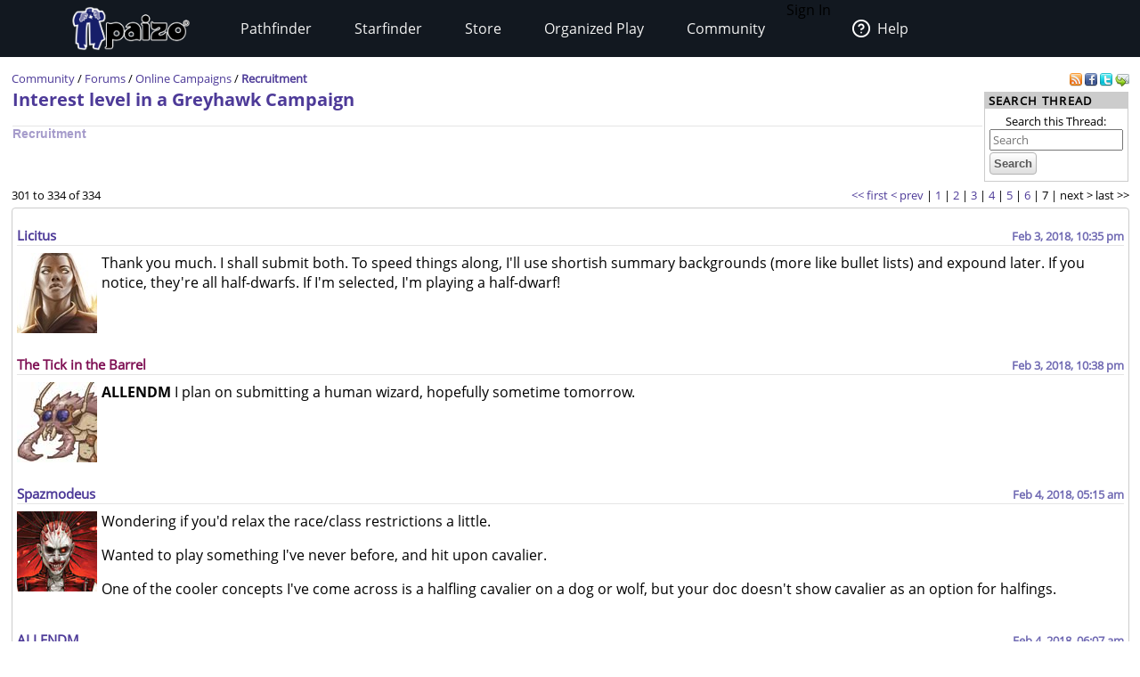

--- FILE ---
content_type: text/html;charset=utf-8
request_url: https://paizo.com/threads/rzs2usqe&page=last?Interest-level-in-a-Greyhawk-Campaign
body_size: 24599
content:
<!DOCTYPE HTML PUBLIC "-//W3C//DTD HTML 4.01 Transitional//EN" "http://www.w3.org/TR/html4/loose.dtd">


	<html>
		<head>
			<meta charset="UTF-8">
        		<meta name="viewport" content="width=device-width">
        		<meta name = "generator" content = "WireHose Server 4.0" />
			
			<LINK rel="stylesheet" type="text/css" href="/include/paizo-0419.min.css" />
			
				
					<link rel="alternate" type="application/atom+xml" href="https://paizo.com/threads/rzs2usqe&xml=atom?Interest-level-in-a-Greyhawk-Campaign" title="Recent Posts in Interest level in a Greyhawk Campaign" />
				
			
			<title>paizo.com - Forums: Recruitment: Interest level in a Greyhawk Campaign</title>
		<script src="/include/paizo.libs-0418.min.js"></script>
</head>
		<body>
		
			
			
			<header data-tier="sub" id="nav-wrapper">
	<div class="nav-top"></div>
        <div id="nav-menus">
            <nav id="upper-nav-row">
            </nav>
            <nav id="lower-nav-row"><label id="toggle-menu" for="tm"><span class="hamburger"></span></label><input id="tm" type="checkbox">
                <ul class="main-menu cf">
                		
					
						<li class="account my-account">Sign In</li>
					
					<li class="account help">
						<a href="https://support.paizo.com/support/home"><img src="https://cdn.paizo.com/image/navigation/Personal-Help.png"><span>Help</span></a>
					</li>
					
						<li>
							<input name="terrain-node-pathfinder" type="checkbox" id="terrain-node-pathfinder" />
							<a href="https://paizo.com/pathfinder" title="Pathfinder">Pathfinder<span class="drop-icon">▾</span><label for="terrain-node-pathfinder" class="drop-icon" title="Toggle Drop-down">▾</label></a>
							
								<ul class="sub-menu">
									
										<li class="child">
											<input name="terrain-child-shoppathfinder" type="checkbox" id="terrain-child-pathfinder-shoppathfinder" />
											<a href="https://paizo.com/pathfinder/shoppathfinder" title="Pathfinder &gt; Shop Pathfinder">Shop Pathfinder<span class="drop-icon">▾</span><label for="terrain-child-pathfinder-shoppathfinder" class="drop-icon">▾</label></a>
											
										</li>
									
										<li class="child">
											<input name="terrain-child-videogames" type="checkbox" id="terrain-child-pathfinder-videogames" />
											<a href="https://paizo.com/pathfinder/videogames" title="Pathfinder &gt; Videogames">Videogames<span class="drop-icon">▾</span><label for="terrain-child-pathfinder-videogames" class="drop-icon">▾</label></a>
											
										</li>
									
										<li class="child">
											<input name="terrain-child-society" type="checkbox" id="terrain-child-pathfinder-society" />
											<a href="https://paizo.com/pathfinder/society" title="Pathfinder &gt; Organized Play">Organized Play<span class="drop-icon">▾</span><label for="terrain-child-pathfinder-society" class="drop-icon">▾</label></a>
											
										</li>
									
										<li class="child">
											<input name="terrain-child-faq" type="checkbox" id="terrain-child-pathfinder-faq" />
											<a href="https://paizo.com/pathfinder/faq" title="Pathfinder &gt; FAQ">FAQ<span class="drop-icon">▾</span><label for="terrain-child-pathfinder-faq" class="drop-icon">▾</label></a>
											
										</li>
									
								</ul>
							
						</li>
					
						<li>
							<input name="terrain-node-starfinder" type="checkbox" id="terrain-node-starfinder" />
							<a href="https://paizo.com/starfinder" title="Starfinder">Starfinder<span class="drop-icon">▾</span><label for="terrain-node-starfinder" class="drop-icon" title="Toggle Drop-down">▾</label></a>
							
								<ul class="sub-menu">
									
										<li class="child">
											<input name="terrain-child-shopstarfinder" type="checkbox" id="terrain-child-starfinder-shopstarfinder" />
											<a href="https://paizo.com/starfinder/shopstarfinder" title="Starfinder &gt; Shop Starfinder">Shop Starfinder<span class="drop-icon">▾</span><label for="terrain-child-starfinder-shopstarfinder" class="drop-icon">▾</label></a>
											
										</li>
									
										<li class="child">
											<input name="terrain-child-society" type="checkbox" id="terrain-child-starfinder-society" />
											<a href="https://paizo.com/starfinder/society" title="Starfinder &gt; Organized Play">Organized Play<span class="drop-icon">▾</span><label for="terrain-child-starfinder-society" class="drop-icon">▾</label></a>
											
										</li>
									
										<li class="child">
											<input name="terrain-child-faq" type="checkbox" id="terrain-child-starfinder-faq" />
											<a href="https://paizo.com/starfinder/faq" title="Starfinder &gt; FAQ">FAQ<span class="drop-icon">▾</span><label for="terrain-child-starfinder-faq" class="drop-icon">▾</label></a>
											
										</li>
									
								</ul>
							
						</li>
					
						<li>
							<input name="terrain-node-store" type="checkbox" id="terrain-node-store" />
							<a href="https://paizo.com/store" title="Store">Store<span class="drop-icon">▾</span><label for="terrain-node-store" class="drop-icon" title="Toggle Drop-down">▾</label></a>
							
						</li>
					
						<li>
							<input name="terrain-node-organizedplay" type="checkbox" id="terrain-node-organizedplay" />
							<a href="https://paizo.com/organizedplay" title="Organized Play">Organized Play<span class="drop-icon">▾</span><label for="terrain-node-organizedplay" class="drop-icon" title="Toggle Drop-down">▾</label></a>
							
								<ul class="sub-menu">
									
										<li class="child">
											<input name="terrain-child-pathfinderSociety" type="checkbox" id="terrain-child-organizedplay-pathfinderSociety" />
											<a href="https://paizo.com/pathfinderSociety" title="Organized Play &gt; Pathfinder Society">Pathfinder Society<span class="drop-icon">▾</span><label for="terrain-child-organizedplay-pathfinderSociety" class="drop-icon">▾</label></a>
											
										</li>
									
										<li class="child">
											<input name="terrain-child-starfindersociety" type="checkbox" id="terrain-child-organizedplay-starfindersociety" />
											<a href="https://paizo.com/starfindersociety" title="Organized Play &gt; Starfinder Society">Starfinder Society<span class="drop-icon">▾</span><label for="terrain-child-organizedplay-starfindersociety" class="drop-icon">▾</label></a>
											
										</li>
									
										<li class="child">
											<input name="terrain-child-pacs" type="checkbox" id="terrain-child-organizedplay-pacs" />
											<a href="https://paizo.com/pacs" title="Organized Play &gt; Adventure Card Society">Adventure Card Society<span class="drop-icon">▾</span><label for="terrain-child-organizedplay-pacs" class="drop-icon">▾</label></a>
											
										</li>
									
										<li class="child">
											<input name="terrain-child-myAccount" type="checkbox" id="terrain-child-organizedplay-myAccount" />
											<a href="https://paizo.com/organizedplay/myAccount" title="Organized Play &gt; My Organized Play">My Organized Play<span class="drop-icon">▾</span><label for="terrain-child-organizedplay-myAccount" class="drop-icon">▾</label></a>
											
										</li>
									
										<li class="child">
											<input name="terrain-child-events" type="checkbox" id="terrain-child-organizedplay-events" />
											<a href="https://paizo.com/organizedplay/events" title="Organized Play &gt; Events">Events<span class="drop-icon">▾</span><label for="terrain-child-organizedplay-events" class="drop-icon">▾</label></a>
											
										</li>
									
										<li class="child">
											<input name="terrain-child-policies" type="checkbox" id="terrain-child-organizedplay-policies" />
											<a href="https://paizo.com/organizedplay/policies" title="Organized Play &gt; Policies">Policies<span class="drop-icon">▾</span><label for="terrain-child-organizedplay-policies" class="drop-icon">▾</label></a>
											
										</li>
									
										<li class="child">
											<input name="terrain-child-faq" type="checkbox" id="terrain-child-organizedplay-faq" />
											<a href="https://paizo.com/organizedplay/faq" title="Organized Play &gt; FAQ">FAQ<span class="drop-icon">▾</span><label for="terrain-child-organizedplay-faq" class="drop-icon">▾</label></a>
											
										</li>
									
								</ul>
							
						</li>
					
						<li>
							<input name="terrain-node-community" type="checkbox" id="terrain-node-community" />
							<a href="https://paizo.com/community" title="Community">Community<span class="drop-icon">▾</span><label for="terrain-node-community" class="drop-icon" title="Toggle Drop-down">▾</label></a>
							
								<ul class="sub-menu">
									
										<li class="child">
											<input name="terrain-child-blog" type="checkbox" id="terrain-child-community-blog" />
											<a href="https://paizo.com/community/blog" title="Community &gt; Paizo Blog">Paizo Blog<span class="drop-icon">▾</span><label for="terrain-child-community-blog" class="drop-icon">▾</label></a>
											
												<ul class="sub-menu">
													
														<li class="grandchild"><a href="https://paizo.com/community/blog/2024" title="Community &gt; Paizo Blog &gt; 2024">2024</a></li>
													
												</ul>
											
										</li>
									
										<li class="child">
											<input name="terrain-child-forums" type="checkbox" id="terrain-child-community-forums" />
											<a href="https://paizo.com/community/forums" title="Community &gt; Forums">Forums<span class="drop-icon">▾</span><label for="terrain-child-community-forums" class="drop-icon">▾</label></a>
											
												<ul class="sub-menu">
													
														<li class="grandchild"><a href="https://paizo.com/community/forums/paizo" title="Community &gt; Forums &gt; Paizo">Paizo</a></li>
													
														<li class="grandchild"><a href="https://paizo.com/community/forums/pathfinder" title="Community &gt; Forums &gt; Pathfinder">Pathfinder</a></li>
													
														<li class="grandchild"><a href="https://paizo.com/community/forums/starfinder" title="Community &gt; Forums &gt; Starfinder">Starfinder</a></li>
													
														<li class="grandchild"><a href="https://paizo.com/community/forums/organizedPlay" title="Community &gt; Forums &gt; Organized Play">Organized Play</a></li>
													
														<li class="grandchild"><a href="https://paizo.com/community/forums/digitalProducts" title="Community &gt; Forums &gt; Digital Products">Digital Products</a></li>
													
														<li class="grandchild"><a href="https://paizo.com/community/forums/streamingAndActualPlay" title="Community &gt; Forums &gt; Streaming & Actual Play">Streaming & Actual Play</a></li>
													
														<li class="grandchild"><a href="https://paizo.com/community/forums/campaigns" title="Community &gt; Forums &gt; Online Campaigns">Online Campaigns</a></li>
													
														<li class="grandchild"><a href="https://paizo.com/community/forums/gamerLife" title="Community &gt; Forums &gt; Gamer Life">Gamer Life</a></li>
													
												</ul>
											
										</li>
									
										<li class="child">
											<input name="terrain-child-paizocon" type="checkbox" id="terrain-child-community-paizocon" />
											<a href="https://paizo.com/paizocon" title="Community &gt; PaizoCon">PaizoCon<span class="drop-icon">▾</span><label for="terrain-child-community-paizocon" class="drop-icon">▾</label></a>
											
										</li>
									
										<li class="child">
											<input name="terrain-child-communityuse" type="checkbox" id="terrain-child-community-communityuse" />
											<a href="https://paizo.com/community/communityuse" title="Community &gt; Community Use">Community Use<span class="drop-icon">▾</span><label for="terrain-child-community-communityuse" class="drop-icon">▾</label></a>
											
										</li>
									
										<li class="child">
											<input name="terrain-child-guidelines" type="checkbox" id="terrain-child-community-guidelines" />
											<a href="https://paizo.com/community/guidelines" title="Community &gt; Guidelines">Guidelines<span class="drop-icon">▾</span><label for="terrain-child-community-guidelines" class="drop-icon">▾</label></a>
											
												<ul class="sub-menu">
													
														<li class="grandchild"><a href="https://paizo.com/community/guidelines/untitled" title="Community &gt; Guidelines &gt; untitled">untitled</a></li>
													
												</ul>
											
										</li>
									
								</ul>
							
						</li>
					                    
                    <li class="mobile-help">
                        <div>
                            <h1>Need Help?</h1>
                            <p>Mon–Fri, 10:00 a.m. to 5:00 p.m. Pacific</p>
                            <p><a href="mailto:customer.service@paizo.com">customer.service@paizo.com</a></p>
                        </div>
                    </li>
                </ul>
            </nav>
        </div>
        <aside class="nav-left"></aside>
        <aside class="nav-logo"><a href="/"></a></aside>
        <aside class="nav-right"></aside>
        <div class="nav-bottom"></div>
</header>
			<main class="ctf forums-ctf">
				<ul class="context-menu">
					
						<li><a href="https://paizo.com/community/blog" title="Community &gt; Paizo Blog">Paizo Blog</a></li>
					
						<li><a href="https://paizo.com/community/forums" title="Community &gt; Forums">Forums</a></li>
					
						<li><a href="https://paizo.com/paizocon" title="Community &gt; PaizoCon">PaizoCon</a></li>
					
						<li><a href="https://paizo.com/community/communityuse" title="Community &gt; Community Use">Community Use</a></li>
					
						<li><a href="https://paizo.com/community/guidelines" title="Community &gt; Guidelines">Guidelines</a></li>
					
				</ul>
				<table class = "table-align-top" style = "width: 100%;">
					<tr>
						<td id = "main-slot">
							<div class = "tiny" style = "clear: both; overflow: hidden;">
								
									<div class = "pull-right">
										
											
												<a title="Subscribe to recent posts in this thread" href="https://paizo.com/threads/rzs2usqe&xml=atom?Interest-level-in-a-Greyhawk-Campaign">
	<img alt="RSS" border="0" src="https://paizo.com/image/button/rss.png" />
	
</a>
											
										
										
											
    <a target="_blank" title="Share this thread on Facebook" href="http://www.facebook.com/sharer.php?u=https%3A%2F%2Fpaizo.com%2Fthreads%2Frzs2usqe%3FInterest-level-in-a-Greyhawk-Campaign&t=Interest+level+in+a+Greyhawk+Campaign">
    	<img alt="Facebook" src="/image/button/facebook.png" />
    </a>
    <a target="_blank" title="Share this thread via Twitter" href="http://twitter.com/home?status=Interest+level+in+a+Greyhawk+Campaign%3A+https%3A%2F%2Fpaizo.com%2Fthreads%2Frzs2usqe%3FInterest-level-in-a-Greyhawk-Campaign">
    	<img alt="Twitter" src="/image/button/twitter.png" />
    </a>
    <a target="_blank" title="Email this thread " href="mailto:?subject=Interest%20level%20in%20a%20Greyhawk%20Campaign&body=Check%20this%20out%20on%20paizo.com:%0A%0AInterest%20level%20in%20a%20Greyhawk%20Campaign%0A%0Ahttps://paizo.com/threads/rzs2usqe?Interest-level-in-a-Greyhawk-Campaign">
    	<img alt="Email" src="/image/button/email.png" />
    </a>

										
										
											
										
									</div>
								
								
									<span itemprop = "breadcrumb" class = "pull-left">
										
										
  
    
      
        
        
          <SPAN class="tiny"><a href="https://paizo.com/community" title="Community">Community</a></SPAN>
        
      
      
      
        <SPAN class="tiny"> / </SPAN>
      
    
  
    
      
        
        
          <SPAN class="tiny"><a href="https://paizo.com/community/forums" title="Community &gt; Forums">Forums</a></SPAN>
        
      
      
      
        <SPAN class="tiny"> / </SPAN>
      
    
  
    
      
        
        
          <SPAN class="tiny"><a href="https://paizo.com/community/forums/campaigns" title="Community &gt; Forums &gt; Online Campaigns">Online Campaigns</a></SPAN>
        
      
      
      
        <SPAN class="tiny"> / </SPAN>
      
    
  
    
      
        
        
          <SPAN class="current-node"><a href="https://paizo.com/community/forums/campaigns/recruitment" title="Community &gt; Forums &gt; Online Campaigns &gt; Recruitment">Recruitment</a></SPAN>
        
      
      
      
    
  

										
									</span>
								
							</div>
							
							


							
								
								
									
  
  
  
  

  
    
    
      <div  id="auc_StandardPageTemplate_1_15_11_3_1_7_0_0_2_1_3_1_0_com_paizo_appserver_components_MessageboardThreadDisplay" updateUrl="https://paizo.com/cgi-bin/WebObjects/BotLounge.woa/wa/Spinny/defaultSpinny">
  
  


  
  
    
    
      

      

      <table width="100%">
        <tr>
          <td valign="middle">
            
              <h1>
                <a href="https://paizo.com/threads/rzs2usqe?Interest-level-in-a-Greyhawk-Campaign" title="(Recruitment) I am interested in doing a PBP using the OLD Greyhawk modules in a series. I would love to do a longterm Greyhawk AP. I have run and played in these modules several times. U1 to U3...">Interest level in a Greyhawk Campaign</a>
              </h1>
              <hr />
              <h3 style="opacity: 0.5;">
                <a href="https://paizo.com/community/forums/campaigns/recruitment" title="Community &gt; Forums &gt; Online Campaigns &gt; Recruitment">Recruitment</a>
              </h3>
            
          </td>
          <td valign="bottom" width="140" class="search" align="right"> 


	<div class="box search">
		
			<div class="box-title">
        		
          			
          				<span class="box-title-text">
          					Search Thread
          				</span>
          			
        		
        		
        		
        		
  			</div>
  		
  		<div class="box-content ">
  			
	<form method="GET" action="/search" class="tiny" style="display:inline">
		
			<p class = "collapse">
				
				Search this Thread:
				
			</p>
		
		<input name="q" size="30" placeholder="Search" type="text" maxLength="256" id="searchBoxmain" />
		
			
		
		<input type = "submit" value = "Search" />
		<div class="autocomplete" id="searchSuggestionsmain" style="display: none;"></div>
		
		
		
			<input type="hidden" value="v5748rzs2usqe" name="thread" />
		
		
	</form>

  		</div>
  	</div>

<script language="JavaScript" type="text/javascript">
new Ajax.Autocompleter("searchBoxmain", "searchSuggestionsmain", "/cgi-bin/WebObjects/SearchSupport.woa/wa/SearchSupport/getMoreTermSuggestions", { method: 'get', minChars: 2, paramName: 'query', noSetWidth: true, selectFirst: false, frequency: 0.3 });
</script> </td>
        </tr>
      </table>
      

  
    <table border = "0" cellspacing = "0" width = "100%" cellpadding = "0">
      <tr>
        <td align = "LEFT" class = "tiny">
          301
          to 334
          of 
          334
        </td>
        <td></td>
        <td align = "RIGHT" class = "tiny">
          <nobr>
            <a href="https://paizo.com/threads/rzs2usqe&page=1?Interest-level-in-a-Greyhawk-Campaign" title="(Recruitment) I am interested in doing a PBP using the OLD Greyhawk modules in a series. I would love to do a longterm Greyhawk AP. I have run and played in these modules several times. U1 to U3...">&lt;&lt; first</a>
          </nobr>
          <nobr>
            <a href="https://paizo.com/threads/rzs2usqe&page=6?Interest-level-in-a-Greyhawk-Campaign" title="(Recruitment) I am interested in doing a PBP using the OLD Greyhawk modules in a series. I would love to do a longterm Greyhawk AP. I have run and played in these modules several times. U1 to U3...">&lt; prev</a>
          </nobr>
          | 
          
            
            
              <a href="https://paizo.com/threads/rzs2usqe&page=1?Interest-level-in-a-Greyhawk-Campaign" title="(Recruitment) I am interested in doing a PBP using the OLD Greyhawk modules in a series. I would love to do a longterm Greyhawk AP. I have run and played in these modules several times. U1 to U3...">1</a>
            
            | 
          
            
              <a href="https://paizo.com/threads/rzs2usqe&page=2?Interest-level-in-a-Greyhawk-Campaign" title="(Recruitment) I am interested in doing a PBP using the OLD Greyhawk modules in a series. I would love to do a longterm Greyhawk AP. I have run and played in these modules several times. U1 to U3...">2</a>
            
            
            | 
          
            
              <a href="https://paizo.com/threads/rzs2usqe&page=3?Interest-level-in-a-Greyhawk-Campaign" title="(Recruitment) I am interested in doing a PBP using the OLD Greyhawk modules in a series. I would love to do a longterm Greyhawk AP. I have run and played in these modules several times. U1 to U3...">3</a>
            
            
            | 
          
            
              <a href="https://paizo.com/threads/rzs2usqe&page=4?Interest-level-in-a-Greyhawk-Campaign" title="(Recruitment) I am interested in doing a PBP using the OLD Greyhawk modules in a series. I would love to do a longterm Greyhawk AP. I have run and played in these modules several times. U1 to U3...">4</a>
            
            
            | 
          
            
              <a href="https://paizo.com/threads/rzs2usqe&page=5?Interest-level-in-a-Greyhawk-Campaign" title="(Recruitment) I am interested in doing a PBP using the OLD Greyhawk modules in a series. I would love to do a longterm Greyhawk AP. I have run and played in these modules several times. U1 to U3...">5</a>
            
            
            | 
          
            
              <a href="https://paizo.com/threads/rzs2usqe&page=6?Interest-level-in-a-Greyhawk-Campaign" title="(Recruitment) I am interested in doing a PBP using the OLD Greyhawk modules in a series. I would love to do a longterm Greyhawk AP. I have run and played in these modules several times. U1 to U3...">6</a>
            
            
            | 
          
            
              7
            
            
            | 
          
          <nobr>
            next &gt;
          </nobr>
          <nobr>
            last &gt;&gt;
          </nobr>
        </td>
      </tr>
    </table>
  


      


  
    
      
      


	<div class="bordered-box messageboard-box" style="background-color: null;">
	
	
		<div class="bb-content">
			
        <div class = "post">
          
            
            
              
            
          
            
            
              
                <div id="mprd_post_v5748gbiqxlzm">
  
    <itemscope itemtype="http://schema.org/UserComments">
      <div  id="auc_MessageboardPostRowDisplay" class="post" updateUrl="https://paizo.com/cgi-bin/WebObjects/BotLounge.woa/wa/Spinny/defaultSpinny">
        
  <div id="busy" style="display: none; position: fixed; top: 25%; left: 50%; z-index: 9999;"><img src="/WebObjects/Frameworks/Ajax.framework/WebServerResources/wait30.gif" width="30" height="30" /></div>
  

<script>AjaxBusy.register('masked', 'busy', 'auc_MessageboardPostRowDisplay', null, null)</script>

        <table cellspacing="0" cellpadding="0" class="messageboard-post-header">
          <tr>
            <td class="ph-left">
              
                <A name="15957906"></A>
                <A name="301"></A>
                
                
                <span class="messageboard-avatar-name">
                  <a href="https://paizo.com/people/Licitus" itemprop="url" title="Licitus aka Thout and Boga"> Licitus </a>
                </span>
                
                
                
                  
                
                
              
              
            </td>
            <td class="ph-right messageboard-prompt">
              <span class="post-date">
                <a href="https://paizo.com/threads/rzs2usqe&page=7?Interest-level-in-a-Greyhawk-Campaign#301" title="Link to this post"> <time datetime="2018-02-04T06:35:37Z" itemprop="commentTime">Feb 3, 2018, 10:35 pm</time> </a>
              </span>
              
                
              
            </td>
          </tr>
        </table>
        <hr />
         <div id="v5748gbiqxlzm" style="display: inline;"></div> 
        <div class="messageboard-post-row">
          <div class="faq-flag-hidden">
            <table class="favorite-table">
              <tr>
                <td>
                  
                    <span class="hidden faq-flag-dotted" id="faqv5748gbiqxlzm">
                        
                        
                    </span>
                    
                  
                </td>
              </tr>
            </table>
          </div>
          <div class="messageboard messageboard-post" itemprop="commentText">
            
              
              
                
                  <a href="https://paizo.com/people/Licitus" itemprop="url" title="Licitus aka Thout and Boga"> 
	
		<img width="90" height="90" alt="Orimos" src="//cdn.paizo.com/image/avatar/PZO90105-Orimos_500.jpeg" />
	
 </a>
                
                
              
            
            <div class="post-contents"> <p>Thank you much.  I shall submit both.  To speed things along, I'll use  shortish summary backgrounds (more like bullet lists) and expound later.  If you notice, they're all half-dwarfs.  If I'm selected, I'm playing a half-dwarf!</p> </div>
          </div>
        </div>
      </div><script>AUC.register('auc_MessageboardPostRowDisplay');</script>
    </itemscope>
  
</div>
              
                <div id="mprd_post_v5748gbiqxlzr">
  
    <itemscope itemtype="http://schema.org/UserComments">
      <div  id="auc_MessageboardPostRowDisplay" class="post" updateUrl="https://paizo.com/cgi-bin/WebObjects/BotLounge.woa/wa/Spinny/defaultSpinny">
        
  <div id="busy" style="display: none; position: fixed; top: 25%; left: 50%; z-index: 9999;"><img src="/WebObjects/Frameworks/Ajax.framework/WebServerResources/wait30.gif" width="30" height="30" /></div>
  

<script>AjaxBusy.register('masked', 'busy', 'auc_MessageboardPostRowDisplay', null, null)</script>

        <table cellspacing="0" cellpadding="0" class="messageboard-post-header">
          <tr>
            <td class="ph-left">
              
                <A name="15957911"></A>
                <A name="302"></A>
                
                
                <span class="messageboard-avatar-name messageboard-alias-header">
                  <a href="https://paizo.com/people/TheTickInTheBarrel" itemprop="url" title="Alias of goodwicki aka The Witness"> The Tick in the Barrel </a>
                </span>
                
                
                
                  
                
                
              
              
            </td>
            <td class="ph-right messageboard-prompt">
              <span class="post-date">
                <a href="https://paizo.com/threads/rzs2usqe&page=7?Interest-level-in-a-Greyhawk-Campaign#302" title="Link to this post"> <time datetime="2018-02-04T06:38:14Z" itemprop="commentTime">Feb 3, 2018, 10:38 pm</time> </a>
              </span>
              
                
              
            </td>
          </tr>
        </table>
        <hr />
         <div id="v5748gbiqxlzr" style="display: inline;"></div> 
        <div class="messageboard-post-row">
          <div class="faq-flag-hidden">
            <table class="favorite-table">
              <tr>
                <td>
                  
                    <span class="hidden faq-flag-dotted" id="faqv5748gbiqxlzr">
                        
                        
                    </span>
                    
                  
                </td>
              </tr>
            </table>
          </div>
          <div class="messageboard messageboard-post" itemprop="commentText">
            
              
              
                
                  <a href="https://paizo.com/people/TheTickInTheBarrel" itemprop="url" title="Alias of goodwicki aka The Witness"> 
	
		<img width="90" height="90" alt="Ankheg" src="//cdn.paizo.com/image/avatar/ankheg.jpg" />
	
 </a>
                
                
              
            
            <div class="post-contents"> <p><b>ALLENDM</b> I plan on submitting a human wizard, hopefully sometime tomorrow.</p> </div>
          </div>
        </div>
      </div><script>AUC.register('auc_MessageboardPostRowDisplay');</script>
    </itemscope>
  
</div>
              
                <div id="mprd_post_v5748gbiqxmcn">
  
    <itemscope itemtype="http://schema.org/UserComments">
      <div  id="auc_MessageboardPostRowDisplay" class="post" updateUrl="https://paizo.com/cgi-bin/WebObjects/BotLounge.woa/wa/Spinny/defaultSpinny">
        
  <div id="busy" style="display: none; position: fixed; top: 25%; left: 50%; z-index: 9999;"><img src="/WebObjects/Frameworks/Ajax.framework/WebServerResources/wait30.gif" width="30" height="30" /></div>
  

<script>AjaxBusy.register('masked', 'busy', 'auc_MessageboardPostRowDisplay', null, null)</script>

        <table cellspacing="0" cellpadding="0" class="messageboard-post-header">
          <tr>
            <td class="ph-left">
              
                <A name="15958375"></A>
                <A name="303"></A>
                
                
                <span class="messageboard-avatar-name">
                  <a href="https://paizo.com/people/Spazmodeus" itemprop="url" title="Spazmodeus"> Spazmodeus </a>
                </span>
                
                
                
                  
                
                
              
              
            </td>
            <td class="ph-right messageboard-prompt">
              <span class="post-date">
                <a href="https://paizo.com/threads/rzs2usqe&page=7?Interest-level-in-a-Greyhawk-Campaign#303" title="Link to this post"> <time datetime="2018-02-04T13:15:16Z" itemprop="commentTime">Feb 4, 2018, 05:15 am</time> </a>
              </span>
              
                
              
            </td>
          </tr>
        </table>
        <hr />
         <div id="v5748gbiqxmcn" style="display: inline;"></div> 
        <div class="messageboard-post-row">
          <div class="faq-flag-hidden">
            <table class="favorite-table">
              <tr>
                <td>
                  
                    <span class="hidden faq-flag-dotted" id="faqv5748gbiqxmcn">
                        
                        
                    </span>
                    
                  
                </td>
              </tr>
            </table>
          </div>
          <div class="messageboard messageboard-post" itemprop="commentText">
            
              
              
                
                  <a href="https://paizo.com/people/Spazmodeus" itemprop="url" title="Spazmodeus"> 
	
		<img width="90" height="90" alt="Zon-Kuthon" src="//cdn.paizo.com/image/avatar/ZonKuthon_final.jpg" />
	
 </a>
                
                
              
            
            <div class="post-contents"> <p>Wondering if you'd relax the race/class restrictions a little.</p>

<p>Wanted to play something I've never before, and hit upon cavalier. </p>

<p>One of the cooler concepts I've come across is a halfling cavalier on a dog or wolf, but your doc doesn't show cavalier as an option for halfings.</p> </div>
          </div>
        </div>
      </div><script>AUC.register('auc_MessageboardPostRowDisplay');</script>
    </itemscope>
  
</div>
              
                <div id="mprd_post_v5748gbiqxmen">
  
    <itemscope itemtype="http://schema.org/UserComments">
      <div  id="auc_MessageboardPostRowDisplay" class="post" updateUrl="https://paizo.com/cgi-bin/WebObjects/BotLounge.woa/wa/Spinny/defaultSpinny">
        
  <div id="busy" style="display: none; position: fixed; top: 25%; left: 50%; z-index: 9999;"><img src="/WebObjects/Frameworks/Ajax.framework/WebServerResources/wait30.gif" width="30" height="30" /></div>
  

<script>AjaxBusy.register('masked', 'busy', 'auc_MessageboardPostRowDisplay', null, null)</script>

        <table cellspacing="0" cellpadding="0" class="messageboard-post-header">
          <tr>
            <td class="ph-left">
              
                <A name="15958447"></A>
                <A name="304"></A>
                
                
                <span class="messageboard-avatar-name">
                  <a href="https://paizo.com/people/ALLENDM" itemprop="url" title="ALLENDM"> ALLENDM </a>
                </span>
                
                
                
                  
                
                
              
              
            </td>
            <td class="ph-right messageboard-prompt">
              <span class="post-date">
                <a href="https://paizo.com/threads/rzs2usqe&page=7?Interest-level-in-a-Greyhawk-Campaign#304" title="Link to this post"> <time datetime="2018-02-04T14:07:54Z" itemprop="commentTime">Feb 4, 2018, 06:07 am</time> </a>
              </span>
              
                
              
            </td>
          </tr>
        </table>
        <hr />
         <div id="v5748gbiqxmen" style="display: inline;"></div> 
        <div class="messageboard-post-row">
          <div class="faq-flag-hidden">
            <table class="favorite-table">
              <tr>
                <td>
                  
                    <span class="hidden faq-flag-dotted" id="faqv5748gbiqxmen">
                        
                        
                    </span>
                    
                  
                </td>
              </tr>
            </table>
          </div>
          <div class="messageboard messageboard-post" itemprop="commentText">
            
              
              
                
                  <a href="https://paizo.com/people/ALLENDM" itemprop="url" title="ALLENDM"> 
	
		<img width="90" height="90" alt="Poryphanes" src="//cdn.paizo.com/image/avatar/PZO9069-Poryphanes_90.jpeg" />
	
 </a>
                
                
              
            
            <div class="post-contents"> <div class="messageboard-quotee">Spazmodeus wrote:</div><blockquote><p> Wondering if you'd relax the race/class restrictions a little.</p>

<p>Wanted to play something I've never before, and hit upon cavalier. </p>

<p>One of the cooler concepts I've come across is a halfling cavalier on a dog or wolf, but your doc doesn't show cavalier as an option for halfings.</p>

<p></blockquote><p>Sorry...the HR's are set.

<p>SD</p> </div>
          </div>
        </div>
      </div><script>AUC.register('auc_MessageboardPostRowDisplay');</script>
    </itemscope>
  
</div>
              
                <div id="mprd_post_v5748gbiqxmf5">
  
    <itemscope itemtype="http://schema.org/UserComments">
      <div  id="auc_MessageboardPostRowDisplay" class="post" updateUrl="https://paizo.com/cgi-bin/WebObjects/BotLounge.woa/wa/Spinny/defaultSpinny">
        
  <div id="busy" style="display: none; position: fixed; top: 25%; left: 50%; z-index: 9999;"><img src="/WebObjects/Frameworks/Ajax.framework/WebServerResources/wait30.gif" width="30" height="30" /></div>
  

<script>AjaxBusy.register('masked', 'busy', 'auc_MessageboardPostRowDisplay', null, null)</script>

        <table cellspacing="0" cellpadding="0" class="messageboard-post-header">
          <tr>
            <td class="ph-left">
              
                <A name="15958465"></A>
                <A name="305"></A>
                
                
                <span class="messageboard-avatar-name">
                  <a href="https://paizo.com/people/Spazmodeus" itemprop="url" title="Spazmodeus"> Spazmodeus </a>
                </span>
                
                
                
                  
                
                
              
              
            </td>
            <td class="ph-right messageboard-prompt">
              <span class="post-date">
                <a href="https://paizo.com/threads/rzs2usqe&page=7?Interest-level-in-a-Greyhawk-Campaign#305" title="Link to this post"> <time datetime="2018-02-04T14:19:51Z" itemprop="commentTime">Feb 4, 2018, 06:19 am</time> </a>
              </span>
              
                
              
            </td>
          </tr>
        </table>
        <hr />
         <div id="v5748gbiqxmf5" style="display: inline;"></div> 
        <div class="messageboard-post-row">
          <div class="faq-flag-hidden">
            <table class="favorite-table">
              <tr>
                <td>
                  
                    <span class="hidden faq-flag-dotted" id="faqv5748gbiqxmf5">
                        
                        
                    </span>
                    
                  
                </td>
              </tr>
            </table>
          </div>
          <div class="messageboard messageboard-post" itemprop="commentText">
            
              
              
                
                  <a href="https://paizo.com/people/Spazmodeus" itemprop="url" title="Spazmodeus"> 
	
		<img width="90" height="90" alt="Zon-Kuthon" src="//cdn.paizo.com/image/avatar/ZonKuthon_final.jpg" />
	
 </a>
                
                
              
            
            <div class="post-contents"> <div class="messageboard-quotee">ALLENDM wrote:</div><blockquote> <div class="messageboard-quotee">Spazmodeus wrote:</div><blockquote><p> Wondering if you'd relax the race/class restrictions a little.</p>

<p>Wanted to play something I've never before, and hit upon cavalier. </p>

<p>One of the cooler concepts I've come across is a halfling cavalier on a dog or wolf, but your doc doesn't show cavalier as an option for halfings.</p>

<p></blockquote><p>Sorry...the HR's are set.

<p>SD </blockquote><p>OK. i'll go with a regular sized cavalier instead :)  </p>
Or something else entirely...</p> </div>
          </div>
        </div>
      </div><script>AUC.register('auc_MessageboardPostRowDisplay');</script>
    </itemscope>
  
</div>
              
                <div id="mprd_post_v5748gbiqxmfs">
  
    <itemscope itemtype="http://schema.org/UserComments">
      <div  id="auc_MessageboardPostRowDisplay" class="post" updateUrl="https://paizo.com/cgi-bin/WebObjects/BotLounge.woa/wa/Spinny/defaultSpinny">
        
  <div id="busy" style="display: none; position: fixed; top: 25%; left: 50%; z-index: 9999;"><img src="/WebObjects/Frameworks/Ajax.framework/WebServerResources/wait30.gif" width="30" height="30" /></div>
  

<script>AjaxBusy.register('masked', 'busy', 'auc_MessageboardPostRowDisplay', null, null)</script>

        <table cellspacing="0" cellpadding="0" class="messageboard-post-header">
          <tr>
            <td class="ph-left">
              
                <A name="15958488"></A>
                <A name="306"></A>
                 <img alt="Liberty's Edge" src="https://paizo.com/image/content/PathfinderSociety/LibertysEdge_itsy.png" /> 
                
                <span class="messageboard-avatar-name">
                  <a href="https://paizo.com/people/NeillWhy" itemprop="url" title="NeillWhy"> NeillWhy </a>
                </span>
                
                
                
                  
                
                
              
              
            </td>
            <td class="ph-right messageboard-prompt">
              <span class="post-date">
                <a href="https://paizo.com/threads/rzs2usqe&page=7?Interest-level-in-a-Greyhawk-Campaign#306" title="Link to this post"> <time datetime="2018-02-04T14:35:23Z" itemprop="commentTime">Feb 4, 2018, 06:35 am</time> </a>
              </span>
              
                
              
            </td>
          </tr>
        </table>
        <hr />
         <div id="v5748gbiqxmfs" style="display: inline;"></div> 
        <div class="messageboard-post-row">
          <div class="faq-flag-hidden">
            <table class="favorite-table">
              <tr>
                <td>
                  
                    <span class="hidden faq-flag-dotted" id="faqv5748gbiqxmfs">
                        
                        
                    </span>
                    
                  
                </td>
              </tr>
            </table>
          </div>
          <div class="messageboard messageboard-post" itemprop="commentText">
            
              
              
                
                  <a href="https://paizo.com/people/NeillWhy" itemprop="url" title="NeillWhy"> 
	
		<img width="90" height="90" alt="Elan" src="//cdn.paizo.com/image/avatar/Avatar_Elan.jpg" />
	
 </a>
                
                
              
            
            <div class="post-contents"> <p>I'd be interested loved the Greyhak setting for a long time</p> </div>
          </div>
        </div>
      </div><script>AUC.register('auc_MessageboardPostRowDisplay');</script>
    </itemscope>
  
</div>
              
                <div id="mprd_post_v5748gbiqxopa">
  
    <itemscope itemtype="http://schema.org/UserComments">
      <div  id="auc_MessageboardPostRowDisplay" class="post" updateUrl="https://paizo.com/cgi-bin/WebObjects/BotLounge.woa/wa/Spinny/defaultSpinny">
        
  <div id="busy" style="display: none; position: fixed; top: 25%; left: 50%; z-index: 9999;"><img src="/WebObjects/Frameworks/Ajax.framework/WebServerResources/wait30.gif" width="30" height="30" /></div>
  

<script>AjaxBusy.register('masked', 'busy', 'auc_MessageboardPostRowDisplay', null, null)</script>

        <table cellspacing="0" cellpadding="0" class="messageboard-post-header">
          <tr>
            <td class="ph-left">
              
                <A name="15961422"></A>
                <A name="307"></A>
                
                
                <span class="messageboard-avatar-name messageboard-alias-header">
                  <a href="https://paizo.com/people/Leosclim" itemprop="url" title="Alias of Groundhog"> Leosclim </a>
                </span>
                
                
                
                  
                
                
              
              
            </td>
            <td class="ph-right messageboard-prompt">
              <span class="post-date">
                <a href="https://paizo.com/threads/rzs2usqe&page=7?Interest-level-in-a-Greyhawk-Campaign#307" title="Link to this post"> <time datetime="2018-02-05T13:42:35Z" itemprop="commentTime">Feb 5, 2018, 05:42 am</time> </a>
              </span>
              
                
              
            </td>
          </tr>
        </table>
        <hr />
         <div id="v5748gbiqxopa" style="display: inline;"></div> 
        <div class="messageboard-post-row">
          <div class="faq-flag-hidden">
            <table class="favorite-table">
              <tr>
                <td>
                  
                    <span class="hidden faq-flag-dotted" id="faqv5748gbiqxopa">
                        
                        
                    </span>
                    
                  
                </td>
              </tr>
            </table>
          </div>
          <div class="messageboard messageboard-post" itemprop="commentText">
            
              
              
                
                  <a href="https://paizo.com/people/Leosclim" itemprop="url" title="Alias of Groundhog"> 
	
		<img width="90" height="90" alt="Worshipper of Torag" src="//cdn.paizo.com/image/avatar/PZO9416-Torag_90.jpeg" />
	
 </a>
                
                
              
            
            <div class="post-contents"> <p>Hey! I was away over the weekend, so I only got around to writing up the alias now.</p> </div>
          </div>
        </div>
      </div><script>AUC.register('auc_MessageboardPostRowDisplay');</script>
    </itemscope>
  
</div>
              
                <div id="mprd_post_v5748gbiqxoup">
  
    <itemscope itemtype="http://schema.org/UserComments">
      <div  id="auc_MessageboardPostRowDisplay" class="post" updateUrl="https://paizo.com/cgi-bin/WebObjects/BotLounge.woa/wa/Spinny/defaultSpinny">
        
  <div id="busy" style="display: none; position: fixed; top: 25%; left: 50%; z-index: 9999;"><img src="/WebObjects/Frameworks/Ajax.framework/WebServerResources/wait30.gif" width="30" height="30" /></div>
  

<script>AjaxBusy.register('masked', 'busy', 'auc_MessageboardPostRowDisplay', null, null)</script>

        <table cellspacing="0" cellpadding="0" class="messageboard-post-header">
          <tr>
            <td class="ph-left">
              
                <A name="15961617"></A>
                <A name="308"></A>
                
                
                <span class="messageboard-avatar-name">
                  <a href="https://paizo.com/people/ALLENDM" itemprop="url" title="ALLENDM"> ALLENDM </a>
                </span>
                
                
                
                  
                
                
              
              
            </td>
            <td class="ph-right messageboard-prompt">
              <span class="post-date">
                <a href="https://paizo.com/threads/rzs2usqe&page=7?Interest-level-in-a-Greyhawk-Campaign#308" title="Link to this post"> <time datetime="2018-02-05T14:32:08Z" itemprop="commentTime">Feb 5, 2018, 06:32 am</time> </a>
              </span>
              
                
              
            </td>
          </tr>
        </table>
        <hr />
         <div id="v5748gbiqxoup" style="display: inline;"></div> 
        <div class="messageboard-post-row">
          <div class="faq-flag-hidden">
            <table class="favorite-table">
              <tr>
                <td>
                  
                    <span class="hidden faq-flag-dotted" id="faqv5748gbiqxoup">
                        
                        
                    </span>
                    
                  
                </td>
              </tr>
            </table>
          </div>
          <div class="messageboard messageboard-post" itemprop="commentText">
            
              
              
                
                  <a href="https://paizo.com/people/ALLENDM" itemprop="url" title="ALLENDM"> 
	
		<img width="90" height="90" alt="Poryphanes" src="//cdn.paizo.com/image/avatar/PZO9069-Poryphanes_90.jpeg" />
	
 </a>
                
                
              
            
            <div class="post-contents"> <div class="messageboard-quotee">Leosclim wrote:</div><blockquote> Hey! I was away over the weekend, so I only got around to writing up the alias now. </blockquote><p>Thanks Groundhog!  

<p>SD</p> </div>
          </div>
        </div>
      </div><script>AUC.register('auc_MessageboardPostRowDisplay');</script>
    </itemscope>
  
</div>
              
                <div id="mprd_post_v5748gbiqxq25">
  
    <itemscope itemtype="http://schema.org/UserComments">
      <div  id="auc_MessageboardPostRowDisplay" class="post" updateUrl="https://paizo.com/cgi-bin/WebObjects/BotLounge.woa/wa/Spinny/defaultSpinny">
        
  <div id="busy" style="display: none; position: fixed; top: 25%; left: 50%; z-index: 9999;"><img src="/WebObjects/Frameworks/Ajax.framework/WebServerResources/wait30.gif" width="30" height="30" /></div>
  

<script>AjaxBusy.register('masked', 'busy', 'auc_MessageboardPostRowDisplay', null, null)</script>

        <table cellspacing="0" cellpadding="0" class="messageboard-post-header">
          <tr>
            <td class="ph-left">
              
                <A name="15963181"></A>
                <A name="309"></A>
                
                
                <span class="messageboard-avatar-name messageboard-alias-header">
                  <a href="https://paizo.com/people/TheTickInTheBarrel" itemprop="url" title="Alias of goodwicki aka The Witness"> The Tick in the Barrel </a>
                </span>
                
                
                
                  
                
                
              
              
            </td>
            <td class="ph-right messageboard-prompt">
              <span class="post-date">
                <a href="https://paizo.com/threads/rzs2usqe&page=7?Interest-level-in-a-Greyhawk-Campaign#309" title="Link to this post"> <time datetime="2018-02-05T20:29:38Z" itemprop="commentTime">Feb 5, 2018, 12:29 pm</time> </a>
              </span>
              
                
              
            </td>
          </tr>
        </table>
        <hr />
         <div id="v5748gbiqxq25" style="display: inline;"></div> 
        <div class="messageboard-post-row">
          <div class="faq-flag-hidden">
            <table class="favorite-table">
              <tr>
                <td>
                  
                    <span class="hidden faq-flag-dotted" id="faqv5748gbiqxq25">
                        
                        
                    </span>
                    
                  
                </td>
              </tr>
            </table>
          </div>
          <div class="messageboard messageboard-post" itemprop="commentText">
            
              
              
                
                  <a href="https://paizo.com/people/TheTickInTheBarrel" itemprop="url" title="Alias of goodwicki aka The Witness"> 
	
		<img width="90" height="90" alt="Ankheg" src="//cdn.paizo.com/image/avatar/ankheg.jpg" />
	
 </a>
                
                
              
            
            <div class="post-contents"> <p>My wizard submission will be posted tonight. I'm changing his background a bit after re-reading the "Age &amp; Experience" section of the character creation guidelines.</p> </div>
          </div>
        </div>
      </div><script>AUC.register('auc_MessageboardPostRowDisplay');</script>
    </itemscope>
  
</div>
              
                <div id="mprd_post_v5748gbiqxrh1">
  
    <itemscope itemtype="http://schema.org/UserComments">
      <div  id="auc_MessageboardPostRowDisplay" class="post" updateUrl="https://paizo.com/cgi-bin/WebObjects/BotLounge.woa/wa/Spinny/defaultSpinny">
        
  <div id="busy" style="display: none; position: fixed; top: 25%; left: 50%; z-index: 9999;"><img src="/WebObjects/Frameworks/Ajax.framework/WebServerResources/wait30.gif" width="30" height="30" /></div>
  

<script>AjaxBusy.register('masked', 'busy', 'auc_MessageboardPostRowDisplay', null, null)</script>

        <table cellspacing="0" cellpadding="0" class="messageboard-post-header">
          <tr>
            <td class="ph-left">
              
                <A name="15965013"></A>
                <A name="310"></A>
                
                
                <span class="messageboard-avatar-name messageboard-alias-header">
                  <a href="https://paizo.com/people/TheTickInTheBarrel" itemprop="url" title="Alias of goodwicki aka The Witness"> The Tick in the Barrel </a>
                </span>
                
                
                
                  
                
                
              
              
            </td>
            <td class="ph-right messageboard-prompt">
              <span class="post-date">
                <a href="https://paizo.com/threads/rzs2usqe&page=7?Interest-level-in-a-Greyhawk-Campaign#310" title="Link to this post"> <time datetime="2018-02-06T04:14:02Z" itemprop="commentTime">Feb 5, 2018, 08:14 pm</time> </a>
              </span>
              
                
              
            </td>
          </tr>
        </table>
        <hr />
         <div id="v5748gbiqxrh1" style="display: inline;"></div> 
        <div class="messageboard-post-row">
          <div class="faq-flag-hidden">
            <table class="favorite-table">
              <tr>
                <td>
                  
                    <span class="hidden faq-flag-dotted" id="faqv5748gbiqxrh1">
                        
                        
                    </span>
                    
                  
                </td>
              </tr>
            </table>
          </div>
          <div class="messageboard messageboard-post" itemprop="commentText">
            
              
              
                
                  <a href="https://paizo.com/people/TheTickInTheBarrel" itemprop="url" title="Alias of goodwicki aka The Witness"> 
	
		<img width="90" height="90" alt="Ankheg" src="//cdn.paizo.com/image/avatar/ankheg.jpg" />
	
 </a>
                
                
              
            
            <div class="post-contents"> <p><b>ALLENDM</b> please see my current profile for the rough submission of Soros, human abjurer wizard. I'll clean it up a bit over the next day or two, but all the basics are there. Mainly I'm obsessing over feat selection and need to add appearance/personality. </p>

<p>Any comments/questions/suggestions are more than welcome!</p> </div>
          </div>
        </div>
      </div><script>AUC.register('auc_MessageboardPostRowDisplay');</script>
    </itemscope>
  
</div>
              
                <div id="mprd_post_v5748gbiqxrjs">
  
    <itemscope itemtype="http://schema.org/UserComments">
      <div  id="auc_MessageboardPostRowDisplay" class="post" updateUrl="https://paizo.com/cgi-bin/WebObjects/BotLounge.woa/wa/Spinny/defaultSpinny">
        
  <div id="busy" style="display: none; position: fixed; top: 25%; left: 50%; z-index: 9999;"><img src="/WebObjects/Frameworks/Ajax.framework/WebServerResources/wait30.gif" width="30" height="30" /></div>
  

<script>AjaxBusy.register('masked', 'busy', 'auc_MessageboardPostRowDisplay', null, null)</script>

        <table cellspacing="0" cellpadding="0" class="messageboard-post-header">
          <tr>
            <td class="ph-left">
              
                <A name="15965112"></A>
                <A name="311"></A>
                
                
                <span class="messageboard-avatar-name messageboard-alias-header">
                  <a href="https://paizo.com/people/Zove" itemprop="url" title="Alias of mishima aka GM Infinity"> Zove </a>
                </span>
                
                
                
                  
                
                
              
              
            </td>
            <td class="ph-right messageboard-prompt">
              <span class="post-date">
                <a href="https://paizo.com/threads/rzs2usqe&page=7?Interest-level-in-a-Greyhawk-Campaign#311" title="Link to this post"> <time datetime="2018-02-06T04:44:27Z" itemprop="commentTime">Feb 5, 2018, 08:44 pm</time> </a>
              </span>
              
                
              
            </td>
          </tr>
        </table>
        <hr />
         <div id="v5748gbiqxrjs" style="display: inline;"></div> 
        <div class="messageboard-post-row">
          <div class="faq-flag-hidden">
            <table class="favorite-table">
              <tr>
                <td>
                  
                    <span class="hidden faq-flag-dotted" id="faqv5748gbiqxrjs">
                        
                        
                    </span>
                    
                  
                </td>
              </tr>
            </table>
          </div>
          <div class="messageboard messageboard-post" itemprop="commentText">
            
              
              
                
                  <a href="https://paizo.com/people/Zove" itemprop="url" title="Alias of mishima aka GM Infinity">  </a>
                
                
              
            
            <div class="post-contents"> <p>Soros, I like your background. :)</p> </div>
          </div>
        </div>
      </div><script>AUC.register('auc_MessageboardPostRowDisplay');</script>
    </itemscope>
  
</div>
              
                <div id="mprd_post_v5748gbiqxron">
  
    <itemscope itemtype="http://schema.org/UserComments">
      <div  id="auc_MessageboardPostRowDisplay" class="post" updateUrl="https://paizo.com/cgi-bin/WebObjects/BotLounge.woa/wa/Spinny/defaultSpinny">
        
  <div id="busy" style="display: none; position: fixed; top: 25%; left: 50%; z-index: 9999;"><img src="/WebObjects/Frameworks/Ajax.framework/WebServerResources/wait30.gif" width="30" height="30" /></div>
  

<script>AjaxBusy.register('masked', 'busy', 'auc_MessageboardPostRowDisplay', null, null)</script>

        <table cellspacing="0" cellpadding="0" class="messageboard-post-header">
          <tr>
            <td class="ph-left">
              
                <A name="15965287"></A>
                <A name="312"></A>
                
                
                <span class="messageboard-avatar-name">
                  <a href="https://paizo.com/people/ALLENDM" itemprop="url" title="ALLENDM"> ALLENDM </a>
                </span>
                
                
                
                  
                
                
              
              
            </td>
            <td class="ph-right messageboard-prompt">
              <span class="post-date">
                <a href="https://paizo.com/threads/rzs2usqe&page=7?Interest-level-in-a-Greyhawk-Campaign#312" title="Link to this post"> <time datetime="2018-02-06T05:49:13Z" itemprop="commentTime">Feb 5, 2018, 09:49 pm</time> </a>
              </span>
              
                
              
            </td>
          </tr>
        </table>
        <hr />
         <div id="v5748gbiqxron" style="display: inline;"></div> 
        <div class="messageboard-post-row">
          <div class="faq-flag-hidden">
            <table class="favorite-table">
              <tr>
                <td>
                  
                    <span class="hidden faq-flag-dotted" id="faqv5748gbiqxron">
                        
                        
                    </span>
                    
                  
                </td>
              </tr>
            </table>
          </div>
          <div class="messageboard messageboard-post" itemprop="commentText">
            
              
              
                
                  <a href="https://paizo.com/people/ALLENDM" itemprop="url" title="ALLENDM"> 
	
		<img width="90" height="90" alt="Poryphanes" src="//cdn.paizo.com/image/avatar/PZO9069-Poryphanes_90.jpeg" />
	
 </a>
                
                
              
            
            <div class="post-contents"> <div class="messageboard-quotee">The Tick in the Barrel wrote:</div><blockquote><p> <b>ALLENDM</b> please see my current profile for the rough submission of Soros, human abjurer wizard. I'll clean it up a bit over the next day or two, but all the basics are there. Mainly I'm obsessing over feat selection and need to add appearance/personality. </p>

<p>Any comments/questions/suggestions are more than welcome! </blockquote><p>Tick,

<p>What are your two schools of opposition?  I might have missed it.</p>

<p>SD</p> </div>
          </div>
        </div>
      </div><script>AUC.register('auc_MessageboardPostRowDisplay');</script>
    </itemscope>
  
</div>
              
                <div id="mprd_post_v5748gbiqxrqf">
  
    <itemscope itemtype="http://schema.org/UserComments">
      <div  id="auc_MessageboardPostRowDisplay" class="post" updateUrl="https://paizo.com/cgi-bin/WebObjects/BotLounge.woa/wa/Spinny/defaultSpinny">
        
  <div id="busy" style="display: none; position: fixed; top: 25%; left: 50%; z-index: 9999;"><img src="/WebObjects/Frameworks/Ajax.framework/WebServerResources/wait30.gif" width="30" height="30" /></div>
  

<script>AjaxBusy.register('masked', 'busy', 'auc_MessageboardPostRowDisplay', null, null)</script>

        <table cellspacing="0" cellpadding="0" class="messageboard-post-header">
          <tr>
            <td class="ph-left">
              
                <A name="15965351"></A>
                <A name="313"></A>
                
                
                <span class="messageboard-avatar-name">
                  <a href="https://paizo.com/people/ALLENDM" itemprop="url" title="ALLENDM"> ALLENDM </a>
                </span>
                
                
                
                  
                
                
              
              
            </td>
            <td class="ph-right messageboard-prompt">
              <span class="post-date">
                <a href="https://paizo.com/threads/rzs2usqe&page=7?Interest-level-in-a-Greyhawk-Campaign#313" title="Link to this post"> <time datetime="2018-02-06T06:22:13Z" itemprop="commentTime">Feb 5, 2018, 10:22 pm</time> </a>
              </span>
              
                
              
            </td>
          </tr>
        </table>
        <hr />
         <div id="v5748gbiqxrqf" style="display: inline;"></div> 
        <div class="messageboard-post-row">
          <div class="faq-flag-hidden">
            <table class="favorite-table">
              <tr>
                <td>
                  
                    <span class="hidden faq-flag-dotted" id="faqv5748gbiqxrqf">
                        
                        
                    </span>
                    
                  
                </td>
              </tr>
            </table>
          </div>
          <div class="messageboard messageboard-post" itemprop="commentText">
            
              
              
                
                  <a href="https://paizo.com/people/ALLENDM" itemprop="url" title="ALLENDM"> 
	
		<img width="90" height="90" alt="Poryphanes" src="//cdn.paizo.com/image/avatar/PZO9069-Poryphanes_90.jpeg" />
	
 </a>
                
                
              
            
            <div class="post-contents"> <p>All,</p>

<p>Just wanted to update everyone as I have selected two more players for the party.</p>

<p>Our Party now looks like this:</p>

<p><b>Oceanshieldwolf</b> - Naia Temlow - female human fighter from Saltmarsh </p>

<p><b>mishima</b> - Zove - female high elf druid from Saltmarsh by way of the Dreadwood</p>

<p><b>Jovich</b> - D'ogryn Amaidor - male human (Suel) rogue from Saltmarsh</p>

<p><b>hustonj </b>- Rabalar - male wood elf Divine Marksman Ranger from the Merchant Caravan acting as a Scout/Guard</p>

<p>I am working on the final two slots.  </p>

<p>Just a reminder we have till 2/9 and I will finalized our group.  If submissions cease or I make a decision on the final two I will update everyone.  There are few people that have stated they are submitting a character and I am giving them time to finish up their submissions.  </p>

<p>Thanks!<br />
SD</p> </div>
          </div>
        </div>
      </div><script>AUC.register('auc_MessageboardPostRowDisplay');</script>
    </itemscope>
  
</div>
              
                <div id="mprd_post_v5748gbiqxs3x">
  
    <itemscope itemtype="http://schema.org/UserComments">
      <div  id="auc_MessageboardPostRowDisplay" class="post" updateUrl="https://paizo.com/cgi-bin/WebObjects/BotLounge.woa/wa/Spinny/defaultSpinny">
        
  <div id="busy" style="display: none; position: fixed; top: 25%; left: 50%; z-index: 9999;"><img src="/WebObjects/Frameworks/Ajax.framework/WebServerResources/wait30.gif" width="30" height="30" /></div>
  

<script>AjaxBusy.register('masked', 'busy', 'auc_MessageboardPostRowDisplay', null, null)</script>

        <table cellspacing="0" cellpadding="0" class="messageboard-post-header">
          <tr>
            <td class="ph-left">
              
                <A name="15965837"></A>
                <A name="314"></A>
                
                
                <span class="messageboard-avatar-name messageboard-alias-header">
                  <a href="https://paizo.com/people/TheTickInTheBarrel" itemprop="url" title="Alias of goodwicki aka The Witness"> The Tick in the Barrel </a>
                </span>
                
                
                
                  
                
                
              
              
            </td>
            <td class="ph-right messageboard-prompt">
              <span class="post-date">
                <a href="https://paizo.com/threads/rzs2usqe&page=7?Interest-level-in-a-Greyhawk-Campaign#314" title="Link to this post"> <time datetime="2018-02-06T11:11:49Z" itemprop="commentTime">Feb 6, 2018, 03:11 am</time> </a>
              </span>
              
                
              
            </td>
          </tr>
        </table>
        <hr />
         <div id="v5748gbiqxs3x" style="display: inline;"></div> 
        <div class="messageboard-post-row">
          <div class="faq-flag-hidden">
            <table class="favorite-table">
              <tr>
                <td>
                  
                    <span class="hidden faq-flag-dotted" id="faqv5748gbiqxs3x">
                        
                        
                    </span>
                    
                  
                </td>
              </tr>
            </table>
          </div>
          <div class="messageboard messageboard-post" itemprop="commentText">
            
              
              
                
                  <a href="https://paizo.com/people/TheTickInTheBarrel" itemprop="url" title="Alias of goodwicki aka The Witness"> 
	
		<img width="90" height="90" alt="Ankheg" src="//cdn.paizo.com/image/avatar/ankheg.jpg" />
	
 </a>
                
                
              
            
            <div class="post-contents"> <p><b>ALLENDM</b> Opposition schools are enchantment and necromancy.</p> </div>
          </div>
        </div>
      </div><script>AUC.register('auc_MessageboardPostRowDisplay');</script>
    </itemscope>
  
</div>
              
                <div id="mprd_post_v5748gbiqxs72">
  
    <itemscope itemtype="http://schema.org/UserComments">
      <div  id="auc_MessageboardPostRowDisplay" class="post" updateUrl="https://paizo.com/cgi-bin/WebObjects/BotLounge.woa/wa/Spinny/defaultSpinny">
        
  <div id="busy" style="display: none; position: fixed; top: 25%; left: 50%; z-index: 9999;"><img src="/WebObjects/Frameworks/Ajax.framework/WebServerResources/wait30.gif" width="30" height="30" /></div>
  

<script>AjaxBusy.register('masked', 'busy', 'auc_MessageboardPostRowDisplay', null, null)</script>

        <table cellspacing="0" cellpadding="0" class="messageboard-post-header">
          <tr>
            <td class="ph-left">
              
                <A name="15965950"></A>
                <A name="315"></A>
                
                
                <span class="messageboard-avatar-name">
                  <a href="https://paizo.com/people/ALLENDM" itemprop="url" title="ALLENDM"> ALLENDM </a>
                </span>
                
                
                
                  
                
                
              
              
            </td>
            <td class="ph-right messageboard-prompt">
              <span class="post-date">
                <a href="https://paizo.com/threads/rzs2usqe&page=7?Interest-level-in-a-Greyhawk-Campaign#315" title="Link to this post"> <time datetime="2018-02-06T12:31:16Z" itemprop="commentTime">Feb 6, 2018, 04:31 am</time> </a>
              </span>
              
                
              
            </td>
          </tr>
        </table>
        <hr />
         <div id="v5748gbiqxs72" style="display: inline;"></div> 
        <div class="messageboard-post-row">
          <div class="faq-flag-hidden">
            <table class="favorite-table">
              <tr>
                <td>
                  
                    <span class="hidden faq-flag-dotted" id="faqv5748gbiqxs72">
                        
                        
                    </span>
                    
                  
                </td>
              </tr>
            </table>
          </div>
          <div class="messageboard messageboard-post" itemprop="commentText">
            
              
              
                
                  <a href="https://paizo.com/people/ALLENDM" itemprop="url" title="ALLENDM"> 
	
		<img width="90" height="90" alt="Poryphanes" src="//cdn.paizo.com/image/avatar/PZO9069-Poryphanes_90.jpeg" />
	
 </a>
                
                
              
            
            <div class="post-contents"> <div class="messageboard-quotee">The Tick in the Barrel wrote:</div><blockquote> <b>ALLENDM</b> Opposition schools are enchantment and necromancy. </blockquote><p>Thanks Tick!

<p>SD</p> </div>
          </div>
        </div>
      </div><script>AUC.register('auc_MessageboardPostRowDisplay');</script>
    </itemscope>
  
</div>
              
                <div id="mprd_post_v5748gbiqxs80">
  
    <itemscope itemtype="http://schema.org/UserComments">
      <div  id="auc_MessageboardPostRowDisplay" class="post" updateUrl="https://paizo.com/cgi-bin/WebObjects/BotLounge.woa/wa/Spinny/defaultSpinny">
        
  <div id="busy" style="display: none; position: fixed; top: 25%; left: 50%; z-index: 9999;"><img src="/WebObjects/Frameworks/Ajax.framework/WebServerResources/wait30.gif" width="30" height="30" /></div>
  

<script>AjaxBusy.register('masked', 'busy', 'auc_MessageboardPostRowDisplay', null, null)</script>

        <table cellspacing="0" cellpadding="0" class="messageboard-post-header">
          <tr>
            <td class="ph-left">
              
                <A name="15965984"></A>
                <A name="316"></A>
                
                
                <span class="messageboard-avatar-name messageboard-alias-header">
                  <a href="https://paizo.com/people/TheTickInTheBarrel" itemprop="url" title="Alias of goodwicki aka The Witness"> The Tick in the Barrel </a>
                </span>
                
                
                
                  
                
                
              
              
            </td>
            <td class="ph-right messageboard-prompt">
              <span class="post-date">
                <a href="https://paizo.com/threads/rzs2usqe&page=7?Interest-level-in-a-Greyhawk-Campaign#316" title="Link to this post"> <time datetime="2018-02-06T12:49:07Z" itemprop="commentTime">Feb 6, 2018, 04:49 am</time> </a>
              </span>
              
                
              
            </td>
          </tr>
        </table>
        <hr />
         <div id="v5748gbiqxs80" style="display: inline;"></div> 
        <div class="messageboard-post-row">
          <div class="faq-flag-hidden">
            <table class="favorite-table">
              <tr>
                <td>
                  
                    <span class="hidden faq-flag-dotted" id="faqv5748gbiqxs80">
                        
                        
                    </span>
                    
                  
                </td>
              </tr>
            </table>
          </div>
          <div class="messageboard messageboard-post" itemprop="commentText">
            
              
              
                
                  <a href="https://paizo.com/people/TheTickInTheBarrel" itemprop="url" title="Alias of goodwicki aka The Witness"> 
	
		<img width="90" height="90" alt="Ankheg" src="//cdn.paizo.com/image/avatar/ankheg.jpg" />
	
 </a>
                
                
              
            
            <div class="post-contents"> <p><b>ALLENDM</b> Will there be downtime in between modules for crafting as we progress? I'm thinking mainly wondrous items and arms &amp; armor.</p> </div>
          </div>
        </div>
      </div><script>AUC.register('auc_MessageboardPostRowDisplay');</script>
    </itemscope>
  
</div>
              
                <div id="mprd_post_v5748gbiqxs87">
  
    <itemscope itemtype="http://schema.org/UserComments">
      <div  id="auc_MessageboardPostRowDisplay" class="post" updateUrl="https://paizo.com/cgi-bin/WebObjects/BotLounge.woa/wa/Spinny/defaultSpinny">
        
  <div id="busy" style="display: none; position: fixed; top: 25%; left: 50%; z-index: 9999;"><img src="/WebObjects/Frameworks/Ajax.framework/WebServerResources/wait30.gif" width="30" height="30" /></div>
  

<script>AjaxBusy.register('masked', 'busy', 'auc_MessageboardPostRowDisplay', null, null)</script>

        <table cellspacing="0" cellpadding="0" class="messageboard-post-header">
          <tr>
            <td class="ph-left">
              
                <A name="15965991"></A>
                <A name="317"></A>
                
                
                <span class="messageboard-avatar-name">
                  <a href="https://paizo.com/people/ALLENDM" itemprop="url" title="ALLENDM"> ALLENDM </a>
                </span>
                
                
                
                  
                
                
              
              
            </td>
            <td class="ph-right messageboard-prompt">
              <span class="post-date">
                <a href="https://paizo.com/threads/rzs2usqe&page=7?Interest-level-in-a-Greyhawk-Campaign#317" title="Link to this post"> <time datetime="2018-02-06T12:52:56Z" itemprop="commentTime">Feb 6, 2018, 04:52 am</time> </a>
              </span>
              
                
              
            </td>
          </tr>
        </table>
        <hr />
         <div id="v5748gbiqxs87" style="display: inline;"></div> 
        <div class="messageboard-post-row">
          <div class="faq-flag-hidden">
            <table class="favorite-table">
              <tr>
                <td>
                  
                    <span class="hidden faq-flag-dotted" id="faqv5748gbiqxs87">
                        
                        
                    </span>
                    
                  
                </td>
              </tr>
            </table>
          </div>
          <div class="messageboard messageboard-post" itemprop="commentText">
            
              
              
                
                  <a href="https://paizo.com/people/ALLENDM" itemprop="url" title="ALLENDM"> 
	
		<img width="90" height="90" alt="Poryphanes" src="//cdn.paizo.com/image/avatar/PZO9069-Poryphanes_90.jpeg" />
	
 </a>
                
                
              
            
            <div class="post-contents"> <div class="messageboard-quotee">The Tick in the Barrel wrote:</div><blockquote> <b>ALLENDM</b> Will there be downtime in between modules for crafting as we progress? I'm thinking mainly wondrous items and arms &amp; armor. </blockquote><p>Yes, there will be down time. </div>
          </div>
        </div>
      </div><script>AUC.register('auc_MessageboardPostRowDisplay');</script>
    </itemscope>
  
</div>
              
                <div id="mprd_post_v5748gbiqxv7i">
  
    <itemscope itemtype="http://schema.org/UserComments">
      <div  id="auc_MessageboardPostRowDisplay" class="post" updateUrl="https://paizo.com/cgi-bin/WebObjects/BotLounge.woa/wa/Spinny/defaultSpinny">
        
  <div id="busy" style="display: none; position: fixed; top: 25%; left: 50%; z-index: 9999;"><img src="/WebObjects/Frameworks/Ajax.framework/WebServerResources/wait30.gif" width="30" height="30" /></div>
  

<script>AjaxBusy.register('masked', 'busy', 'auc_MessageboardPostRowDisplay', null, null)</script>

        <table cellspacing="0" cellpadding="0" class="messageboard-post-header">
          <tr>
            <td class="ph-left">
              
                <A name="15969854"></A>
                <A name="318"></A>
                
                
                <span class="messageboard-avatar-name">
                  <a href="https://paizo.com/people/ALLENDM" itemprop="url" title="ALLENDM"> ALLENDM </a>
                </span>
                
                
                
                  
                
                
              
              
            </td>
            <td class="ph-right messageboard-prompt">
              <span class="post-date">
                <a href="https://paizo.com/threads/rzs2usqe&page=7?Interest-level-in-a-Greyhawk-Campaign#318" title="Link to this post"> <time datetime="2018-02-07T04:19:42Z" itemprop="commentTime">Feb 6, 2018, 08:19 pm</time> </a>
              </span>
              
                
              
            </td>
          </tr>
        </table>
        <hr />
         <div id="v5748gbiqxv7i" style="display: inline;"></div> 
        <div class="messageboard-post-row">
          <div class="faq-flag-hidden">
            <table class="favorite-table">
              <tr>
                <td>
                  
                    <span class="hidden faq-flag-dotted" id="faqv5748gbiqxv7i">
                        
                        
                    </span>
                    
                  
                </td>
              </tr>
            </table>
          </div>
          <div class="messageboard messageboard-post" itemprop="commentText">
            
              
              
                
                  <a href="https://paizo.com/people/ALLENDM" itemprop="url" title="ALLENDM"> 
	
		<img width="90" height="90" alt="Poryphanes" src="//cdn.paizo.com/image/avatar/PZO9069-Poryphanes_90.jpeg" />
	
 </a>
                
                
              
            
            <div class="post-contents"> <p>Just a quick reminder.  If you plan on submitting please get it in.  I would also ask if you plan on still submitting a character let me know by tomorrow.  If I don't get a; "Hey I am working on one and will submit before/at the deadline." I am going to move forward and pick the final two characters.</p>

<p>Thanks!<br />
SD</p> </div>
          </div>
        </div>
      </div><script>AUC.register('auc_MessageboardPostRowDisplay');</script>
    </itemscope>
  
</div>
              
                <div id="mprd_post_v5748gbiqxv9o">
  
    <itemscope itemtype="http://schema.org/UserComments">
      <div  id="auc_MessageboardPostRowDisplay" class="post" updateUrl="https://paizo.com/cgi-bin/WebObjects/BotLounge.woa/wa/Spinny/defaultSpinny">
        
  <div id="busy" style="display: none; position: fixed; top: 25%; left: 50%; z-index: 9999;"><img src="/WebObjects/Frameworks/Ajax.framework/WebServerResources/wait30.gif" width="30" height="30" /></div>
  

<script>AjaxBusy.register('masked', 'busy', 'auc_MessageboardPostRowDisplay', null, null)</script>

        <table cellspacing="0" cellpadding="0" class="messageboard-post-header">
          <tr>
            <td class="ph-left">
              
                <A name="15969932"></A>
                <A name="319"></A>
                
                
                <span class="messageboard-avatar-name">
                  <a href="https://paizo.com/people/Spazmodeus" itemprop="url" title="Spazmodeus"> Spazmodeus </a>
                </span>
                
                
                
                  
                
                
              
              
            </td>
            <td class="ph-right messageboard-prompt">
              <span class="post-date">
                <a href="https://paizo.com/threads/rzs2usqe&page=7?Interest-level-in-a-Greyhawk-Campaign#319" title="Link to this post"> <time datetime="2018-02-07T04:35:00Z" itemprop="commentTime">Feb 6, 2018, 08:35 pm</time> </a>
              </span>
              
                
              
            </td>
          </tr>
        </table>
        <hr />
         <div id="v5748gbiqxv9o" style="display: inline;"></div> 
        <div class="messageboard-post-row">
          <div class="faq-flag-hidden">
            <table class="favorite-table">
              <tr>
                <td>
                  
                    <span class="hidden faq-flag-dotted" id="faqv5748gbiqxv9o">
                        
                        
                    </span>
                    
                  
                </td>
              </tr>
            </table>
          </div>
          <div class="messageboard messageboard-post" itemprop="commentText">
            
              
              
                
                  <a href="https://paizo.com/people/Spazmodeus" itemprop="url" title="Spazmodeus"> 
	
		<img width="90" height="90" alt="Zon-Kuthon" src="//cdn.paizo.com/image/avatar/ZonKuthon_final.jpg" />
	
 </a>
                
                
              
            
            <div class="post-contents"> <p>Can't figure out what I want to go with, so disregard my candidacy ! <br />
Have fun.</p> </div>
          </div>
        </div>
      </div><script>AUC.register('auc_MessageboardPostRowDisplay');</script>
    </itemscope>
  
</div>
              
                <div id="mprd_post_v5748gbiqxw4q">
  
    <itemscope itemtype="http://schema.org/UserComments">
      <div  id="auc_MessageboardPostRowDisplay" class="post" updateUrl="https://paizo.com/cgi-bin/WebObjects/BotLounge.woa/wa/Spinny/defaultSpinny">
        
  <div id="busy" style="display: none; position: fixed; top: 25%; left: 50%; z-index: 9999;"><img src="/WebObjects/Frameworks/Ajax.framework/WebServerResources/wait30.gif" width="30" height="30" /></div>
  

<script>AjaxBusy.register('masked', 'busy', 'auc_MessageboardPostRowDisplay', null, null)</script>

        <table cellspacing="0" cellpadding="0" class="messageboard-post-header">
          <tr>
            <td class="ph-left">
              
                <A name="15971050"></A>
                <A name="320"></A>
                
                
                <span class="messageboard-avatar-name messageboard-alias-header">
                  <a href="https://paizo.com/people/TheTickInTheBarrel" itemprop="url" title="Alias of goodwicki aka The Witness"> The Tick in the Barrel </a>
                </span>
                
                
                
                  
                
                
              
              
            </td>
            <td class="ph-right messageboard-prompt">
              <span class="post-date">
                <a href="https://paizo.com/threads/rzs2usqe&page=7?Interest-level-in-a-Greyhawk-Campaign#320" title="Link to this post"> <time datetime="2018-02-07T13:30:20Z" itemprop="commentTime">Feb 7, 2018, 05:30 am</time> </a>
              </span>
              
                
              
            </td>
          </tr>
        </table>
        <hr />
         <div id="v5748gbiqxw4q" style="display: inline;"></div> 
        <div class="messageboard-post-row">
          <div class="faq-flag-hidden">
            <table class="favorite-table">
              <tr>
                <td>
                  
                    <span class="hidden faq-flag-dotted" id="faqv5748gbiqxw4q">
                        
                        
                    </span>
                    
                  
                </td>
              </tr>
            </table>
          </div>
          <div class="messageboard messageboard-post" itemprop="commentText">
            
              
              
                
                  <a href="https://paizo.com/people/TheTickInTheBarrel" itemprop="url" title="Alias of goodwicki aka The Witness"> 
	
		<img width="90" height="90" alt="Ankheg" src="//cdn.paizo.com/image/avatar/ankheg.jpg" />
	
 </a>
                
                
              
            
            <div class="post-contents"> <p><b>ALLENDM</b>, final question before completed submission (I promise!) If I took the <a href="http://www.d20pfsrd.com/feats/general-feats/additional-traits" target="_blank" rel="nofollow">Additional Traits</a> feat, would either <a href="http://www.d20pfsrd.com/traits/magic-traits/magical-knack" target="_blank" rel="nofollow">magical knack (wizard)</a> or <a href="http://www.d20pfsrd.com/traits/faith-traits/beacon-of-faith" target="_blank" rel="nofollow">beacon of faith</a> be allowable trait selections? Note these are both Pathfinder character traits, not traditional racial traits.</p>

<p>My inclination would be to multi-class Soros to cleric with an eye to becoming a <a href="http://www.d20pfsrd.com/classes/prestige-classes/core-rulebook/mystic-theurge/" target="_blank" rel="nofollow">mystic theurge</a>. I'd really like to tie into the whole "magic doesn't work the same anymore" thing, and if ever there was a time to play a mystic theurge I think a wizard/cleric of Boccob is it :)</p> </div>
          </div>
        </div>
      </div><script>AUC.register('auc_MessageboardPostRowDisplay');</script>
    </itemscope>
  
</div>
              
                <div id="mprd_post_v5748gbiqxwh6">
  
    <itemscope itemtype="http://schema.org/UserComments">
      <div  id="auc_MessageboardPostRowDisplay" class="post" updateUrl="https://paizo.com/cgi-bin/WebObjects/BotLounge.woa/wa/Spinny/defaultSpinny">
        
  <div id="busy" style="display: none; position: fixed; top: 25%; left: 50%; z-index: 9999;"><img src="/WebObjects/Frameworks/Ajax.framework/WebServerResources/wait30.gif" width="30" height="30" /></div>
  

<script>AjaxBusy.register('masked', 'busy', 'auc_MessageboardPostRowDisplay', null, null)</script>

        <table cellspacing="0" cellpadding="0" class="messageboard-post-header">
          <tr>
            <td class="ph-left">
              
                <A name="15971498"></A>
                <A name="321"></A>
                
                
                <span class="messageboard-avatar-name messageboard-alias-header">
                  <a href="https://paizo.com/people/Soros2msn9" itemprop="url" title="Alias of goodwicki aka The Witness"> _Soros_ </a>
                </span>
                
                
                
                  
                
                
              
              
            </td>
            <td class="ph-right messageboard-prompt">
              <span class="post-date">
                <a href="https://paizo.com/threads/rzs2usqe&page=7?Interest-level-in-a-Greyhawk-Campaign#321" title="Link to this post"> <time datetime="2018-02-07T15:24:11Z" itemprop="commentTime">Feb 7, 2018, 07:24 am</time> </a>
              </span>
              
                
              
            </td>
          </tr>
        </table>
        <hr />
         <div id="v5748gbiqxwh6" style="display: inline;"></div> 
        <div class="messageboard-post-row">
          <div class="faq-flag-hidden">
            <table class="favorite-table">
              <tr>
                <td>
                  
                    <span class="hidden faq-flag-dotted" id="faqv5748gbiqxwh6">
                        
                        
                    </span>
                    
                  
                </td>
              </tr>
            </table>
          </div>
          <div class="messageboard messageboard-post" itemprop="commentText">
            
              
              
                
                  <a href="https://paizo.com/people/Soros2msn9" itemprop="url" title="Alias of goodwicki aka The Witness"> 
	
		<img width="90" height="90" alt="Elvish Fighter" src="//cdn.paizo.com/image/avatar/heroguy.jpg" />
	
 </a>
                
                
              
            
            <div class="post-contents"> <p>Also, here's a profile for Sorros. I hope you don't mind, but I've re-named an old alias that had less than 10 posts.</p> </div>
          </div>
        </div>
      </div><script>AUC.register('auc_MessageboardPostRowDisplay');</script>
    </itemscope>
  
</div>
              
                <div id="mprd_post_v5748gbiqxwlq">
  
    <itemscope itemtype="http://schema.org/UserComments">
      <div  id="auc_MessageboardPostRowDisplay" class="post" updateUrl="https://paizo.com/cgi-bin/WebObjects/BotLounge.woa/wa/Spinny/defaultSpinny">
        
  <div id="busy" style="display: none; position: fixed; top: 25%; left: 50%; z-index: 9999;"><img src="/WebObjects/Frameworks/Ajax.framework/WebServerResources/wait30.gif" width="30" height="30" /></div>
  

<script>AjaxBusy.register('masked', 'busy', 'auc_MessageboardPostRowDisplay', null, null)</script>

        <table cellspacing="0" cellpadding="0" class="messageboard-post-header">
          <tr>
            <td class="ph-left">
              
                <A name="15971662"></A>
                <A name="322"></A>
                
                
                <span class="messageboard-avatar-name">
                  <a href="https://paizo.com/people/ALLENDM" itemprop="url" title="ALLENDM"> ALLENDM </a>
                </span>
                
                
                
                  
                
                
              
              
            </td>
            <td class="ph-right messageboard-prompt">
              <span class="post-date">
                <a href="https://paizo.com/threads/rzs2usqe&page=7?Interest-level-in-a-Greyhawk-Campaign#322" title="Link to this post"> <time datetime="2018-02-07T16:05:19Z" itemprop="commentTime">Feb 7, 2018, 08:05 am</time> </a>
              </span>
              
                
              
            </td>
          </tr>
        </table>
        <hr />
         <div id="v5748gbiqxwlq" style="display: inline;"></div> 
        <div class="messageboard-post-row">
          <div class="faq-flag-hidden">
            <table class="favorite-table">
              <tr>
                <td>
                  
                    <span class="hidden faq-flag-dotted" id="faqv5748gbiqxwlq">
                        
                        
                    </span>
                    
                  
                </td>
              </tr>
            </table>
          </div>
          <div class="messageboard messageboard-post" itemprop="commentText">
            
              
              
                
                  <a href="https://paizo.com/people/ALLENDM" itemprop="url" title="ALLENDM"> 
	
		<img width="90" height="90" alt="Poryphanes" src="//cdn.paizo.com/image/avatar/PZO9069-Poryphanes_90.jpeg" />
	
 </a>
                
                
              
            
            <div class="post-contents"> <div class="messageboard-quotee">The Tick in the Barrel wrote:</div><blockquote><p> <b>ALLENDM</b>, final question before completed submission (I promise!) If I took the <a href="http://www.d20pfsrd.com/feats/general-feats/additional-traits" target="_blank" rel="nofollow">Additional Traits</a> feat, would either <a href="http://www.d20pfsrd.com/traits/magic-traits/magical-knack" target="_blank" rel="nofollow">magical knack (wizard)</a> or <a href="http://www.d20pfsrd.com/traits/faith-traits/beacon-of-faith" target="_blank" rel="nofollow">beacon of faith</a> be allowable trait selections? Note these are both Pathfinder character traits, not traditional racial traits.</p>

<p>My inclination would be to multi-class Soros to cleric with an eye to becoming a <a href="http://www.d20pfsrd.com/classes/prestige-classes/core-rulebook/mystic-theurge/" target="_blank" rel="nofollow">mystic theurge</a>. I'd really like to tie into the whole "magic doesn't work the same anymore" thing, and if ever there was a time to play a mystic theurge I think a wizard/cleric of Boccob is it :) </blockquote><p>I have no issues with your decisions.  Considering you are wanting to develop a Mystic Theurge they would be good choices.  

<p>SD</p> </div>
          </div>
        </div>
      </div><script>AUC.register('auc_MessageboardPostRowDisplay');</script>
    </itemscope>
  
</div>
              
                <div id="mprd_post_v5748gbiqxwlv">
  
    <itemscope itemtype="http://schema.org/UserComments">
      <div  id="auc_MessageboardPostRowDisplay" class="post" updateUrl="https://paizo.com/cgi-bin/WebObjects/BotLounge.woa/wa/Spinny/defaultSpinny">
        
  <div id="busy" style="display: none; position: fixed; top: 25%; left: 50%; z-index: 9999;"><img src="/WebObjects/Frameworks/Ajax.framework/WebServerResources/wait30.gif" width="30" height="30" /></div>
  

<script>AjaxBusy.register('masked', 'busy', 'auc_MessageboardPostRowDisplay', null, null)</script>

        <table cellspacing="0" cellpadding="0" class="messageboard-post-header">
          <tr>
            <td class="ph-left">
              
                <A name="15971667"></A>
                <A name="323"></A>
                
                
                <span class="messageboard-avatar-name">
                  <a href="https://paizo.com/people/ALLENDM" itemprop="url" title="ALLENDM"> ALLENDM </a>
                </span>
                
                
                
                  
                
                
              
              
            </td>
            <td class="ph-right messageboard-prompt">
              <span class="post-date">
                <a href="https://paizo.com/threads/rzs2usqe&page=7?Interest-level-in-a-Greyhawk-Campaign#323" title="Link to this post"> <time datetime="2018-02-07T16:05:57Z" itemprop="commentTime">Feb 7, 2018, 08:05 am</time> </a>
              </span>
              
                
              
            </td>
          </tr>
        </table>
        <hr />
         <div id="v5748gbiqxwlv" style="display: inline;"></div> 
        <div class="messageboard-post-row">
          <div class="faq-flag-hidden">
            <table class="favorite-table">
              <tr>
                <td>
                  
                    <span class="hidden faq-flag-dotted" id="faqv5748gbiqxwlv">
                        
                        
                    </span>
                    
                  
                </td>
              </tr>
            </table>
          </div>
          <div class="messageboard messageboard-post" itemprop="commentText">
            
              
              
                
                  <a href="https://paizo.com/people/ALLENDM" itemprop="url" title="ALLENDM"> 
	
		<img width="90" height="90" alt="Poryphanes" src="//cdn.paizo.com/image/avatar/PZO9069-Poryphanes_90.jpeg" />
	
 </a>
                
                
              
            
            <div class="post-contents"> <div class="messageboard-quotee">Sorros wrote:</div><blockquote> Also, here's a profile for Sorros. I hope you don't mind, but I've re-named an old alias that had less than 10 posts. </blockquote><p>Tick,

<p>No problem.  </p>

<p>SD</p> </div>
          </div>
        </div>
      </div><script>AUC.register('auc_MessageboardPostRowDisplay');</script>
    </itemscope>
  
</div>
              
                <div id="mprd_post_v5748gbiqxwlw">
  
    <itemscope itemtype="http://schema.org/UserComments">
      <div  id="auc_MessageboardPostRowDisplay" class="post" updateUrl="https://paizo.com/cgi-bin/WebObjects/BotLounge.woa/wa/Spinny/defaultSpinny">
        
  <div id="busy" style="display: none; position: fixed; top: 25%; left: 50%; z-index: 9999;"><img src="/WebObjects/Frameworks/Ajax.framework/WebServerResources/wait30.gif" width="30" height="30" /></div>
  

<script>AjaxBusy.register('masked', 'busy', 'auc_MessageboardPostRowDisplay', null, null)</script>

        <table cellspacing="0" cellpadding="0" class="messageboard-post-header">
          <tr>
            <td class="ph-left">
              
                <A name="15971668"></A>
                <A name="324"></A>
                
                
                <span class="messageboard-avatar-name">
                  <a href="https://paizo.com/people/ALLENDM" itemprop="url" title="ALLENDM"> ALLENDM </a>
                </span>
                
                
                
                  
                
                
              
              
            </td>
            <td class="ph-right messageboard-prompt">
              <span class="post-date">
                <a href="https://paizo.com/threads/rzs2usqe&page=7?Interest-level-in-a-Greyhawk-Campaign#324" title="Link to this post"> <time datetime="2018-02-07T16:06:36Z" itemprop="commentTime">Feb 7, 2018, 08:06 am</time> </a>
              </span>
              
                
              
            </td>
          </tr>
        </table>
        <hr />
         <div id="v5748gbiqxwlw" style="display: inline;"></div> 
        <div class="messageboard-post-row">
          <div class="faq-flag-hidden">
            <table class="favorite-table">
              <tr>
                <td>
                  
                    <span class="hidden faq-flag-dotted" id="faqv5748gbiqxwlw">
                        
                        
                    </span>
                    
                  
                </td>
              </tr>
            </table>
          </div>
          <div class="messageboard messageboard-post" itemprop="commentText">
            
              
              
                
                  <a href="https://paizo.com/people/ALLENDM" itemprop="url" title="ALLENDM"> 
	
		<img width="90" height="90" alt="Poryphanes" src="//cdn.paizo.com/image/avatar/PZO9069-Poryphanes_90.jpeg" />
	
 </a>
                
                
              
            
            <div class="post-contents"> <div class="messageboard-quotee">Spazmodeus wrote:</div><blockquote><p> Can't figure out what I want to go with, so disregard my candidacy ! </p>
Have fun. </blockquote><p>Thanks for the heads up Spazmodeus!

<p>SSD</p> </div>
          </div>
        </div>
      </div><script>AUC.register('auc_MessageboardPostRowDisplay');</script>
    </itemscope>
  
</div>
              
                <div id="mprd_post_v5748gbiqxwlx">
  
    <itemscope itemtype="http://schema.org/UserComments">
      <div  id="auc_MessageboardPostRowDisplay" class="post" updateUrl="https://paizo.com/cgi-bin/WebObjects/BotLounge.woa/wa/Spinny/defaultSpinny">
        
  <div id="busy" style="display: none; position: fixed; top: 25%; left: 50%; z-index: 9999;"><img src="/WebObjects/Frameworks/Ajax.framework/WebServerResources/wait30.gif" width="30" height="30" /></div>
  

<script>AjaxBusy.register('masked', 'busy', 'auc_MessageboardPostRowDisplay', null, null)</script>

        <table cellspacing="0" cellpadding="0" class="messageboard-post-header">
          <tr>
            <td class="ph-left">
              
                <A name="15971669"></A>
                <A name="325"></A>
                
                
                <span class="messageboard-avatar-name">
                  <a href="https://paizo.com/people/ALLENDM" itemprop="url" title="ALLENDM"> ALLENDM </a>
                </span>
                
                
                
                  
                
                
              
              
            </td>
            <td class="ph-right messageboard-prompt">
              <span class="post-date">
                <a href="https://paizo.com/threads/rzs2usqe&page=7?Interest-level-in-a-Greyhawk-Campaign#325" title="Link to this post"> <time datetime="2018-02-07T16:06:45Z" itemprop="commentTime">Feb 7, 2018, 08:06 am</time> </a>
              </span>
              
                
              
            </td>
          </tr>
        </table>
        <hr />
         <div id="v5748gbiqxwlx" style="display: inline;"></div> 
        <div class="messageboard-post-row">
          <div class="faq-flag-hidden">
            <table class="favorite-table">
              <tr>
                <td>
                  
                    <span class="hidden faq-flag-dotted" id="faqv5748gbiqxwlx">
                        
                        
                    </span>
                    
                  
                </td>
              </tr>
            </table>
          </div>
          <div class="messageboard messageboard-post" itemprop="commentText">
            
              
              
                
                  <a href="https://paizo.com/people/ALLENDM" itemprop="url" title="ALLENDM"> 
	
		<img width="90" height="90" alt="Poryphanes" src="//cdn.paizo.com/image/avatar/PZO9069-Poryphanes_90.jpeg" />
	
 </a>
                
                
              
            
            <div class="post-contents"> <div class="messageboard-quotee">Spazmodeus wrote:</div><blockquote><p> Can't figure out what I want to go with, so disregard my candidacy ! </p>
Have fun. </blockquote><p>Thanks for the heads up Spazmodeus!

<p>SD</p> </div>
          </div>
        </div>
      </div><script>AUC.register('auc_MessageboardPostRowDisplay');</script>
    </itemscope>
  
</div>
              
                <div id="mprd_post_v5748gbiqxwre">
  
    <itemscope itemtype="http://schema.org/UserComments">
      <div  id="auc_MessageboardPostRowDisplay" class="post" updateUrl="https://paizo.com/cgi-bin/WebObjects/BotLounge.woa/wa/Spinny/defaultSpinny">
        
  <div id="busy" style="display: none; position: fixed; top: 25%; left: 50%; z-index: 9999;"><img src="/WebObjects/Frameworks/Ajax.framework/WebServerResources/wait30.gif" width="30" height="30" /></div>
  

<script>AjaxBusy.register('masked', 'busy', 'auc_MessageboardPostRowDisplay', null, null)</script>

        <table cellspacing="0" cellpadding="0" class="messageboard-post-header">
          <tr>
            <td class="ph-left">
              
                <A name="15971866"></A>
                <A name="326"></A>
                
                
                <span class="messageboard-avatar-name">
                  <a href="https://paizo.com/people/ALLENDM" itemprop="url" title="ALLENDM"> ALLENDM </a>
                </span>
                
                
                
                  
                
                
              
              
            </td>
            <td class="ph-right messageboard-prompt">
              <span class="post-date">
                <a href="https://paizo.com/threads/rzs2usqe&page=7?Interest-level-in-a-Greyhawk-Campaign#326" title="Link to this post"> <time datetime="2018-02-07T16:58:49Z" itemprop="commentTime">Feb 7, 2018, 08:58 am</time> </a>
              </span>
              
                
              
            </td>
          </tr>
        </table>
        <hr />
         <div id="v5748gbiqxwre" style="display: inline;"></div> 
        <div class="messageboard-post-row">
          <div class="faq-flag-hidden">
            <table class="favorite-table">
              <tr>
                <td>
                  
                    <span class="hidden faq-flag-dotted" id="faqv5748gbiqxwre">
                        
                        
                    </span>
                    
                  
                </td>
              </tr>
            </table>
          </div>
          <div class="messageboard messageboard-post" itemprop="commentText">
            
              
              
                
                  <a href="https://paizo.com/people/ALLENDM" itemprop="url" title="ALLENDM"> 
	
		<img width="90" height="90" alt="Poryphanes" src="//cdn.paizo.com/image/avatar/PZO9069-Poryphanes_90.jpeg" />
	
 </a>
                
                
              
            
            <div class="post-contents"> <p>All,</p>

<p>Looks like we are done with submissions so I am moving forward.</p>

<p>Here are the two final slots I decided on.  This was not easy as I was looking at a DIVINE character and an ARCANE character with some martial skill.  Due to the really excellent submissions, I had to take some time and figure out what group needed most.  I appreciate everyone's submissions and patience.</p>

<p><b>Our Party now looks like this:</b></p>

<p>Oceanshieldwolf - Naia Temlow - female human fighter from Saltmarsh</p>

<p>mishima - Zove - female high elf druid from Saltmarsh by way of the Dreadwood</p>

<p>Jovich - D'ogryn Amaidor - male human (Suel) rogue from Saltmarsh</p>

<p>hustonj - Rabalar - male wood elf Divine Marksman Ranger from the Merchant Caravan acting as a Scout/Guard</p>

<p>Me'mori - Edan Crosier - male human Touv Warpriet (Sacred Fist) coming in to Saltmarsh from the Merchant Caravan acting as a healer and guard.</p>

<p>The Tick in the Barrel - Soros - Male human (Suel) wizard 1 (abjurer)from Saltmarsh</p>

<p>For those chosen you can start posting in the Discussion (OOC) thread.<br />
I will have some additional information in the OOC thread later today. I will start adapting your background information into the campaign so I plan on kicking off the campaign in the next few days once I complete that item.</p>

<p>Thanks!<br />
SD</p> </div>
          </div>
        </div>
      </div><script>AUC.register('auc_MessageboardPostRowDisplay');</script>
    </itemscope>
  
</div>
              
                <div id="mprd_post_v5748gbiqxzkv">
  
    <itemscope itemtype="http://schema.org/UserComments">
      <div  id="auc_MessageboardPostRowDisplay" class="post" updateUrl="https://paizo.com/cgi-bin/WebObjects/BotLounge.woa/wa/Spinny/defaultSpinny">
        
  <div id="busy" style="display: none; position: fixed; top: 25%; left: 50%; z-index: 9999;"><img src="/WebObjects/Frameworks/Ajax.framework/WebServerResources/wait30.gif" width="30" height="30" /></div>
  

<script>AjaxBusy.register('masked', 'busy', 'auc_MessageboardPostRowDisplay', null, null)</script>

        <table cellspacing="0" cellpadding="0" class="messageboard-post-header">
          <tr>
            <td class="ph-left">
              
                <A name="15975519"></A>
                <A name="327"></A>
                
                
                <span class="messageboard-avatar-name messageboard-alias-header">
                  <a href="https://paizo.com/people/FaolanForgael" itemprop="url" title="Alias of Peet"> Faolan Forgael </a>
                </span>
                
                
                
                  
                
                
              
              
            </td>
            <td class="ph-right messageboard-prompt">
              <span class="post-date">
                <a href="https://paizo.com/threads/rzs2usqe&page=7?Interest-level-in-a-Greyhawk-Campaign#327" title="Link to this post"> <time datetime="2018-02-08T10:11:32Z" itemprop="commentTime">Feb 8, 2018, 02:11 am</time> </a>
              </span>
              
                
              
            </td>
          </tr>
        </table>
        <hr />
         <div id="v5748gbiqxzkv" style="display: inline;"></div> 
        <div class="messageboard-post-row">
          <div class="faq-flag-hidden">
            <table class="favorite-table">
              <tr>
                <td>
                  
                    <span class="hidden faq-flag-dotted" id="faqv5748gbiqxzkv">
                        
                        
                    </span>
                    
                  
                </td>
              </tr>
            </table>
          </div>
          <div class="messageboard messageboard-post" itemprop="commentText">
            
              
              
                
                  <a href="https://paizo.com/people/FaolanForgael" itemprop="url" title="Alias of Peet"> 
	
		<img width="90" height="90" alt="Jemet Winderbole" src="//cdn.paizo.com/image/avatar/PZO9407-Jemet_90.jpeg" />
	
 </a>
                
                
              
            
            <div class="post-contents"> <p>Darn!</p>

<p>Oh, well.  Have fun guys.</p> </div>
          </div>
        </div>
      </div><script>AUC.register('auc_MessageboardPostRowDisplay');</script>
    </itemscope>
  
</div>
              
                <div id="mprd_post_v5748gbiqy1x1">
  
    <itemscope itemtype="http://schema.org/UserComments">
      <div  id="auc_MessageboardPostRowDisplay" class="post" updateUrl="https://paizo.com/cgi-bin/WebObjects/BotLounge.woa/wa/Spinny/defaultSpinny">
        
  <div id="busy" style="display: none; position: fixed; top: 25%; left: 50%; z-index: 9999;"><img src="/WebObjects/Frameworks/Ajax.framework/WebServerResources/wait30.gif" width="30" height="30" /></div>
  

<script>AjaxBusy.register('masked', 'busy', 'auc_MessageboardPostRowDisplay', null, null)</script>

        <table cellspacing="0" cellpadding="0" class="messageboard-post-header">
          <tr>
            <td class="ph-left">
              
                <A name="15978549"></A>
                <A name="328"></A>
                
                
                <span class="messageboard-avatar-name">
                  <a href="https://paizo.com/people/Licitus" itemprop="url" title="Licitus aka Thout and Boga"> Licitus </a>
                </span>
                
                
                
                  
                
                
              
              
            </td>
            <td class="ph-right messageboard-prompt">
              <span class="post-date">
                <a href="https://paizo.com/threads/rzs2usqe&page=7?Interest-level-in-a-Greyhawk-Campaign#328" title="Link to this post"> <time datetime="2018-02-09T00:31:11Z" itemprop="commentTime">Feb 8, 2018, 04:31 pm</time> </a>
              </span>
              
                
              
            </td>
          </tr>
        </table>
        <hr />
         <div id="v5748gbiqy1x1" style="display: inline;"></div> 
        <div class="messageboard-post-row">
          <div class="faq-flag-hidden">
            <table class="favorite-table">
              <tr>
                <td>
                  
                    <span class="hidden faq-flag-dotted" id="faqv5748gbiqy1x1">
                        
                        
                    </span>
                    
                  
                </td>
              </tr>
            </table>
          </div>
          <div class="messageboard messageboard-post" itemprop="commentText">
            
              
              
                
                  <a href="https://paizo.com/people/Licitus" itemprop="url" title="Licitus aka Thout and Boga"> 
	
		<img width="90" height="90" alt="Orimos" src="//cdn.paizo.com/image/avatar/PZO90105-Orimos_500.jpeg" />
	
 </a>
                
                
              
            
            <div class="post-contents"> <p>Looks to be a most enjoyable campaign.  Best of luck!</p> </div>
          </div>
        </div>
      </div><script>AUC.register('auc_MessageboardPostRowDisplay');</script>
    </itemscope>
  
</div>
              
                <div id="mprd_post_v5748gbiqy2y2">
  
    <itemscope itemtype="http://schema.org/UserComments">
      <div  id="auc_MessageboardPostRowDisplay" class="post" updateUrl="https://paizo.com/cgi-bin/WebObjects/BotLounge.woa/wa/Spinny/defaultSpinny">
        
  <div id="busy" style="display: none; position: fixed; top: 25%; left: 50%; z-index: 9999;"><img src="/WebObjects/Frameworks/Ajax.framework/WebServerResources/wait30.gif" width="30" height="30" /></div>
  

<script>AjaxBusy.register('masked', 'busy', 'auc_MessageboardPostRowDisplay', null, null)</script>

        <table cellspacing="0" cellpadding="0" class="messageboard-post-header">
          <tr>
            <td class="ph-left">
              
                <A name="15979882"></A>
                <A name="329"></A>
                
                
                <span class="messageboard-avatar-name">
                  <a href="https://paizo.com/people/Xunal" itemprop="url" title="Xunal"> Xunal </a>
                </span>
                
                
                
                  
                
                
              
              
            </td>
            <td class="ph-right messageboard-prompt">
              <span class="post-date">
                <a href="https://paizo.com/threads/rzs2usqe&page=7?Interest-level-in-a-Greyhawk-Campaign#329" title="Link to this post"> <time datetime="2018-02-09T06:39:37Z" itemprop="commentTime">Feb 8, 2018, 10:39 pm</time> </a>
              </span>
              
                
              
            </td>
          </tr>
        </table>
        <hr />
         <div id="v5748gbiqy2y2" style="display: inline;"></div> 
        <div class="messageboard-post-row">
          <div class="faq-flag-hidden">
            <table class="favorite-table">
              <tr>
                <td>
                  
                    <span class="hidden faq-flag-dotted" id="faqv5748gbiqy2y2">
                        
                        
                    </span>
                    
                  
                </td>
              </tr>
            </table>
          </div>
          <div class="messageboard messageboard-post" itemprop="commentText">
            
              
              
                
                  <a href="https://paizo.com/people/Xunal" itemprop="url" title="Xunal"> 
	
		<img width="90" height="90" alt="Dexinis" src="//cdn.paizo.com/image/avatar/PF18-09.jpg" />
	
 </a>
                
                
              
            
            <div class="post-contents"> <p>Congrats and enjoy yourselves, all!</p> </div>
          </div>
        </div>
      </div><script>AUC.register('auc_MessageboardPostRowDisplay');</script>
    </itemscope>
  
</div>
              
                <div id="mprd_post_v5748gbiqy4al">
  
    <itemscope itemtype="http://schema.org/UserComments">
      <div  id="auc_MessageboardPostRowDisplay" class="post" updateUrl="https://paizo.com/cgi-bin/WebObjects/BotLounge.woa/wa/Spinny/defaultSpinny">
        
  <div id="busy" style="display: none; position: fixed; top: 25%; left: 50%; z-index: 9999;"><img src="/WebObjects/Frameworks/Ajax.framework/WebServerResources/wait30.gif" width="30" height="30" /></div>
  

<script>AjaxBusy.register('masked', 'busy', 'auc_MessageboardPostRowDisplay', null, null)</script>

        <table cellspacing="0" cellpadding="0" class="messageboard-post-header">
          <tr>
            <td class="ph-left">
              
                <A name="15981629"></A>
                <A name="330"></A>
                
                
                <span class="messageboard-avatar-name">
                  <a href="https://paizo.com/people/ALLENDM" itemprop="url" title="ALLENDM"> ALLENDM </a>
                </span>
                
                
                
                  
                
                
              
              
            </td>
            <td class="ph-right messageboard-prompt">
              <span class="post-date">
                <a href="https://paizo.com/threads/rzs2usqe&page=7?Interest-level-in-a-Greyhawk-Campaign#330" title="Link to this post"> <time datetime="2018-02-09T17:31:24Z" itemprop="commentTime">Feb 9, 2018, 09:31 am</time> </a>
              </span>
              
                
              
            </td>
          </tr>
        </table>
        <hr />
         <div id="v5748gbiqy4al" style="display: inline;"></div> 
        <div class="messageboard-post-row">
          <div class="faq-flag-hidden">
            <table class="favorite-table">
              <tr>
                <td>
                  
                    <span class="hidden faq-flag-dotted" id="faqv5748gbiqy4al">
                        
                        
                    </span>
                    
                  
                </td>
              </tr>
            </table>
          </div>
          <div class="messageboard messageboard-post" itemprop="commentText">
            
              
              
                
                  <a href="https://paizo.com/people/ALLENDM" itemprop="url" title="ALLENDM"> 
	
		<img width="90" height="90" alt="Poryphanes" src="//cdn.paizo.com/image/avatar/PZO9069-Poryphanes_90.jpeg" />
	
 </a>
                
                
              
            
            <div class="post-contents"> <p>Thanks!<br />
SD</p> </div>
          </div>
        </div>
      </div><script>AUC.register('auc_MessageboardPostRowDisplay');</script>
    </itemscope>
  
</div>
              
                <div id="mprd_post_v5748gbisqje8">
  
    <itemscope itemtype="http://schema.org/UserComments">
      <div  id="auc_MessageboardPostRowDisplay" class="post" updateUrl="https://paizo.com/cgi-bin/WebObjects/BotLounge.woa/wa/Spinny/defaultSpinny">
        
  <div id="busy" style="display: none; position: fixed; top: 25%; left: 50%; z-index: 9999;"><img src="/WebObjects/Frameworks/Ajax.framework/WebServerResources/wait30.gif" width="30" height="30" /></div>
  

<script>AjaxBusy.register('masked', 'busy', 'auc_MessageboardPostRowDisplay', null, null)</script>

        <table cellspacing="0" cellpadding="0" class="messageboard-post-header">
          <tr>
            <td class="ph-left">
              
                <A name="18987184"></A>
                <A name="331"></A>
                
                
                <span class="messageboard-avatar-name">
                  <a href="https://paizo.com/people/Edelsmirge" itemprop="url" title="Edelsmirge"> Edelsmirge </a>
                </span>
                
                
                
                  
                
                
              
              
            </td>
            <td class="ph-right messageboard-prompt">
              <span class="post-date">
                <a href="https://paizo.com/threads/rzs2usqe&page=7?Interest-level-in-a-Greyhawk-Campaign#331" title="Link to this post"> <time datetime="2018-09-13T02:17:47Z" itemprop="commentTime">Sep 12, 2018, 07:17 pm</time> </a>
              </span>
              
                
              
            </td>
          </tr>
        </table>
        <hr />
         <div id="v5748gbisqje8" style="display: inline;"></div> 
        <div class="messageboard-post-row">
          <div class="faq-flag-hidden">
            <table class="favorite-table">
              <tr>
                <td>
                  
                    <span class="hidden faq-flag-dotted" id="faqv5748gbisqje8">
                        
                        
                    </span>
                    
                  
                </td>
              </tr>
            </table>
          </div>
          <div class="messageboard messageboard-post" itemprop="commentText">
            
              
              
                
                  <a href="https://paizo.com/people/Edelsmirge" itemprop="url" title="Edelsmirge"> 
	
		<img width="90" height="90" alt="Clausyre" src="//cdn.paizo.com/image/avatar/PZO9542-Clausyre_500.jpeg" />
	
 </a>
                
                
              
            
            <div class="post-contents"> <p>Allen</p>

<p><div><b>Spoiler:</b> <input type="button" value="Show" onclick="toggleSpoiler(this)"><div class="spoiler-text" >for my build I will go human flan with the cg god of strength and courage Kor using luck and ferocity domains and the devout pilgrim archtype.  Greatsword as weapon eye for talent and totem for traits giving me a +2 str ape.  Feats heavy armor and weapons focus great sword so a combat cleric with 18 str 14 con 10 dx, 16 Wis 10 int 10 Cha.  Sense motive 9 perception 4, heal 7, handle animal 4, profession animal trainer 7, knowledge animals 4</div></div></p> </div>
          </div>
        </div>
      </div><script>AUC.register('auc_MessageboardPostRowDisplay');</script>
    </itemscope>
  
</div>
              
                <div id="mprd_post_v5748gbisql27">
  
    <itemscope itemtype="http://schema.org/UserComments">
      <div  id="auc_MessageboardPostRowDisplay" class="post" updateUrl="https://paizo.com/cgi-bin/WebObjects/BotLounge.woa/wa/Spinny/defaultSpinny">
        
  <div id="busy" style="display: none; position: fixed; top: 25%; left: 50%; z-index: 9999;"><img src="/WebObjects/Frameworks/Ajax.framework/WebServerResources/wait30.gif" width="30" height="30" /></div>
  

<script>AjaxBusy.register('masked', 'busy', 'auc_MessageboardPostRowDisplay', null, null)</script>

        <table cellspacing="0" cellpadding="0" class="messageboard-post-header">
          <tr>
            <td class="ph-left">
              
                <A name="18989343"></A>
                <A name="332"></A>
                
                
                <span class="messageboard-avatar-name">
                  <a href="https://paizo.com/people/ALLENDM" itemprop="url" title="ALLENDM"> ALLENDM </a>
                </span>
                
                
                
                  
                
                
              
              
            </td>
            <td class="ph-right messageboard-prompt">
              <span class="post-date">
                <a href="https://paizo.com/threads/rzs2usqe&page=7?Interest-level-in-a-Greyhawk-Campaign#332" title="Link to this post"> <time datetime="2018-09-13T13:44:34Z" itemprop="commentTime">Sep 13, 2018, 06:44 am</time> </a>
              </span>
              
                
              
            </td>
          </tr>
        </table>
        <hr />
         <div id="v5748gbisql27" style="display: inline;"></div> 
        <div class="messageboard-post-row">
          <div class="faq-flag-hidden">
            <table class="favorite-table">
              <tr>
                <td>
                  
                    <span class="hidden faq-flag-dotted" id="faqv5748gbisql27">
                        
                        
                    </span>
                    
                  
                </td>
              </tr>
            </table>
          </div>
          <div class="messageboard messageboard-post" itemprop="commentText">
            
              
              
                
                  <a href="https://paizo.com/people/ALLENDM" itemprop="url" title="ALLENDM"> 
	
		<img width="90" height="90" alt="Poryphanes" src="//cdn.paizo.com/image/avatar/PZO9069-Poryphanes_90.jpeg" />
	
 </a>
                
                
              
            
            <div class="post-contents"> <div class="messageboard-quotee">Edelsmirge wrote:</div><blockquote><p> Allen</p>

<p>** spoiler omitted **<br />
</blockquote><p>Sounds like an interesting cleric.  Can't wait to see him.  

<p>SD</p> </div>
          </div>
        </div>
      </div><script>AUC.register('auc_MessageboardPostRowDisplay');</script>
    </itemscope>
  
</div>
              
                <div id="mprd_post_v5748gbisqzx1">
  
    <itemscope itemtype="http://schema.org/UserComments">
      <div  id="auc_MessageboardPostRowDisplay" class="post" updateUrl="https://paizo.com/cgi-bin/WebObjects/BotLounge.woa/wa/Spinny/defaultSpinny">
        
  <div id="busy" style="display: none; position: fixed; top: 25%; left: 50%; z-index: 9999;"><img src="/WebObjects/Frameworks/Ajax.framework/WebServerResources/wait30.gif" width="30" height="30" /></div>
  

<script>AjaxBusy.register('masked', 'busy', 'auc_MessageboardPostRowDisplay', null, null)</script>

        <table cellspacing="0" cellpadding="0" class="messageboard-post-header">
          <tr>
            <td class="ph-left">
              
                <A name="19008597"></A>
                <A name="333"></A>
                 <img alt="Grand Lodge" src="https://paizo.com/image/content/PathfinderSociety/GrandLodge_itsy.png" /> 
                
                <span class="messageboard-avatar-name messageboard-pfs-header">
                  <a href="https://paizo.com/people/RognarGrimtooth" itemprop="url" title="Pathfinder Society character of Edelsmirge"> Rognar Grimtooth </a>
                </span>
                
                
                
                  
                
                
              
              
            </td>
            <td class="ph-right messageboard-prompt">
              <span class="post-date">
                <a href="https://paizo.com/threads/rzs2usqe&page=7?Interest-level-in-a-Greyhawk-Campaign#333" title="Link to this post"> <time datetime="2018-09-17T18:49:34Z" itemprop="commentTime">Sep 17, 2018, 11:49 am</time> </a>
              </span>
              
                
              
            </td>
          </tr>
        </table>
        <hr />
         <div id="v5748gbisqzx1" style="display: inline;"></div> 
        <div class="messageboard-post-row">
          <div class="faq-flag-hidden">
            <table class="favorite-table">
              <tr>
                <td>
                  
                    <span class="hidden faq-flag-dotted" id="faqv5748gbisqzx1">
                        
                        
                    </span>
                    
                  
                </td>
              </tr>
            </table>
          </div>
          <div class="messageboard messageboard-post" itemprop="commentText">
            
              
              
                
                  <a href="https://paizo.com/people/RognarGrimtooth" itemprop="url" title="Pathfinder Society character of Edelsmirge"> 
	
		<img width="90" height="90" alt="Dwarf Fighter" src="//cdn.paizo.com/image/avatar/27DemonWar3.jpg" />
	
 </a>
                
                
              
            
            <div class="post-contents"> <p>alright this is Edelsmirge, aka Sylas with the beginning of the cleric build.  Decided to go with the bear as it seemed more reasonable for the area we are coming from geographically rather then the ape.</p> </div>
          </div>
        </div>
      </div><script>AUC.register('auc_MessageboardPostRowDisplay');</script>
    </itemscope>
  
</div>
              
                <div id="mprd_post_v5748gbithug2">
  
    <itemscope itemtype="http://schema.org/UserComments">
      <div  id="auc_MessageboardPostRowDisplay" class="post" updateUrl="https://paizo.com/cgi-bin/WebObjects/BotLounge.woa/wa/Spinny/defaultSpinny">
        
  <div id="busy" style="display: none; position: fixed; top: 25%; left: 50%; z-index: 9999;"><img src="/WebObjects/Frameworks/Ajax.framework/WebServerResources/wait30.gif" width="30" height="30" /></div>
  

<script>AjaxBusy.register('masked', 'busy', 'auc_MessageboardPostRowDisplay', null, null)</script>

        <table cellspacing="0" cellpadding="0" class="messageboard-post-header">
          <tr>
            <td class="ph-left">
              
                <A name="20261218"></A>
                <A name="334"></A>
                
                
                <span class="messageboard-avatar-name">
                  <a href="https://paizo.com/people/ALLENDM" itemprop="url" title="ALLENDM"> ALLENDM </a>
                </span>
                
                
                
                  
                
                
              
              
            </td>
            <td class="ph-right messageboard-prompt">
              <span class="post-date">
                <a href="https://paizo.com/threads/rzs2usqe&page=7?Interest-level-in-a-Greyhawk-Campaign#334" title="Link to this post"> <time datetime="2019-08-19T20:52:12Z" itemprop="commentTime">Aug 19, 2019, 01:52 pm</time> </a>
              </span>
              
                
              
            </td>
          </tr>
        </table>
        <hr />
         <div id="v5748gbithug2" style="display: inline;"></div> 
        <div class="messageboard-post-row">
          <div class="faq-flag-hidden">
            <table class="favorite-table">
              <tr>
                <td>
                  
                    <span class="hidden faq-flag-dotted" id="faqv5748gbithug2">
                        
                        
                    </span>
                    
                  
                </td>
              </tr>
            </table>
          </div>
          <div class="messageboard messageboard-post" itemprop="commentText">
            
              
              
                
                  <a href="https://paizo.com/people/ALLENDM" itemprop="url" title="ALLENDM"> 
	
		<img width="90" height="90" alt="Poryphanes" src="//cdn.paizo.com/image/avatar/PZO9069-Poryphanes_90.jpeg" />
	
 </a>
                
                
              
            
            <div class="post-contents"> <p>All,</p>

<p>I have an opening for our group that I would like to get filled quickly so I can get the new PC injected into the story. I am open to a new PBP posters as we have a very experienced group of players. All I need if you are interested is a concept/rough make up. </p>

<p>I like to keep the group at seven players to account for missing players/low posting due to RL.   We are currently at six and I would like to get the seventh in place before the main party returns from the first outing to the house. </p>

<p>This is a very heavy house rules PF1E game.  If you have any questions in regards to the house rules please don't hesitate to ask me or post in the Recruitment thread.  If I don't answer quickly enough someone from the group will. </p>

<p>The first link is the House Rule Doc.  If you do plan on creating a character please read through the doc.  The second link is to the Campaign Folder to give you access to the additional docs.  The Variant Fighter doc, Greyhawk Languages, and additional campaign location/information docs that will help you with the campaign.</p>

<p><a href="https://drive.google.com/file/d/1cezwwEBFkY6wxjOIIltYTEmK4JC0-Tgv/view?usp=sharing" target="_blank" rel="nofollow">House Rule Document</a></p>

<p><a href="https://drive.google.com/drive/folders/1idhwgDhvcjAO7ow5hn5lvXunHqaS9PAr?usp=sharing" target="_blank" rel="nofollow">Old School Greyhawk Campaign Folder</a></p>

<p>You can find many important documents that you will need to submit a character for this campaign:</p>

<p>House Rules <br />
Greyhawk Deities and Religions <br />
Greyhawk Modern Human Races <br />
Fighter Variant Class (replaces core fighter) <br />
NPC Classes (replaces core NPC classes) <br />
Player Maps of Keoland &amp; Saltmarsh <br />
Rogue's Network of Contacts Ability (addition to Unchained Rogue class) <br />
Greyhawk Languages (reference to all languages (ignore game rules on doc)) <br />
Greyhawk Calander <br />
NPC Classes<br />
Diseases and Poisons (UnChained/Homebrew)</p>

<p><b>Campaign Information:</b></p>

<p><a href="https://paizo.com/campaigns/OldSchoolGreyhawkSaltmarshCampaign570CYSouthernKeoland#newPost" target="_blank" rel="nofollow">Campaign and Character Creation Information</a></p>

<p><b>Character Creation:</b><br />
Point Buy: 25 points buy – no attribute can be below 8 and no attribute above 17 before racial adjustments. These are exceptional and heroic individuals in an epic fantasy setting. Well-rounded characters will survive much longer.</p>

<p>Two additional Racial Traits are allowed. No other traits or flaws will be used in the game. The traits are drawn from Pathfinder material as well as homebrew traits tied to the campaign.</p>

<p>Alignment: Any Good (Lawful, Neutral, or Chaotic) and Neutral (Lawful).</p>

<p>Classes and Archtypes: All Paizo classes (see House Rules for details). Archtypes are allowed with DM’s permission. Greyhawk Archtypes (per player/DM development are allowed) as are Greyhawk Prestige classes (Player/DM development) as we move forward. Using the unchained classes, a variant fighter, and several of the other classes have been tweaked.</p>

<p>Hit Points: 1st level and 2nd level you receive max hit points per hit die + CON bonus + FAVORED BONUS HP (if taken). Every level thereafter is ROLL HD + CON modifier + FAVORED BONUS HP (if taken). Reroll all 1’s once, second roll you keep what you roll.</p>

<p>No Favored Classes: Instead you receive a FAVORED BONUS each time your character takes a new level in the form of 1 HP or 1 Skill Point or 1 additional Hero Point for all races.</p>

<p>Background Skills: Each player gets 2 skill points for either Craft, Knowledge, or Profession at 1st level. These are considered class skills.  No additional background skills are awarded past 1st level.</p>

<p><span class=messageboard-bigger><b>What I am looking for:</b></span></p>

<p>Currently there are six party members and they are split into two groups.  The newest additions are currently solving a mystery in the Town of Saltmarsh and the existing group is at the House conducting their initial investigation and running into all sorts of problems.  </p>

<p>Here is the party makeup:</p>

<p><b>Haunted House Group</b><br />
Naia (Flan Female Variant Fighter)<br />
Rabalar (Wood Elf Male Ranger (Divine Marksman))<br />
D'ogryn (Suel Male Rogue (unchained))</p>

<p><b>New Group (in Town)</b><br />
Ferona (Suel Female Arcanist)<br />
Antas (Oeridian Male Paladin of Heironeous (VMC Bloodrager))<br />
Peran (Oeridian Male Cleric of St. Cuthbert</p>

<p>I am running three NPC's from previous players currently as well so you can see what the party make up looks like:</p>

<p>These NPC's are currently with the Haunted House Group:</p>

<p>Thout (half-dwarf male Variant Fighter)<br />
Soros (Suel male Wizard)<br />
Edan (Touv male War Priest (Sacred Fist))</p>

<p>I am letting things play out naturally with the NPC's as I don't like having PC's/NPC's simply disappear from the story.  Working on getting the two groups blended together as well but I am also letting that happen as naturally as possible instead of doing the "POOF" you are now in the group.</p>

<p>As you can see we are Human heavy which is not an issue but I would like to add another demi-human.  Halfling (there is a wide variety from Shirefolk, Riverfolk, and Wagonfolk to choose from), Dwarf (Mountain or Hill), Half-Dwarf, and High, Wood, and Grey Elf, Half Orc, as well as Rock Gnomes and Tinker Gnomes (not like DragonLance).  </p>

<p>I would like to add another demi-human player to balance out the party a bit.  As far as roles we could use another skill player or martial player would be nice to have and I am sure the party members might chime in their thoughts as well.</p>

<p>This is a longterm Greyhawk AP. I have run and played in these modules several times starting in the late seventies. I have a pretty robust story line and a few minor story arcs in place for the party.  I also build story arcs from the player's backgrounds.  This is role play heavy and combat is extremely dangerous as we use Wound Thresholds, and Poison/Disease Progressions (Unchained/Home Rule) has a bigger impact.  </p>

<p>U1 to U3 Saltmarsh (1 to 3 level) <br />
A1 to A4 Slave Lords (3 to 6 level) <br />
S4 Lost Caverns of Tsjocanth's (6 to 8 level) <br />
WG4 Forgotten Temple of Thazirdun (8 to 10 level) <br />
G1 to G3 Giants (10 to 14 level) <br />
D1 to D3 Drow (14 to 16 level) <br />
Q1/I6 Queen of the Demonweb Pit/Ravenloft (16 to 20 level)</p>

<p>You can read through the Gameplay and Discussion threads to get a good feel for the game and the group.</p>

<p>Jack</p> </div>
          </div>
        </div>
      </div><script>AUC.register('auc_MessageboardPostRowDisplay');</script>
    </itemscope>
  
</div>
              
            
          
        </div>
      
		</div>
	
	
	
	</div>

    
  


      

  
    <table border = "0" cellspacing = "0" width = "100%" cellpadding = "0">
      <tr>
        <td align = "LEFT" class = "tiny">
          301
          to 334
          of 
          334
        </td>
        <td></td>
        <td align = "RIGHT" class = "tiny">
          <nobr>
            <a href="https://paizo.com/threads/rzs2usqe&page=1?Interest-level-in-a-Greyhawk-Campaign" title="(Recruitment) I am interested in doing a PBP using the OLD Greyhawk modules in a series. I would love to do a longterm Greyhawk AP. I have run and played in these modules several times. U1 to U3...">&lt;&lt; first</a>
          </nobr>
          <nobr>
            <a href="https://paizo.com/threads/rzs2usqe&page=6?Interest-level-in-a-Greyhawk-Campaign" title="(Recruitment) I am interested in doing a PBP using the OLD Greyhawk modules in a series. I would love to do a longterm Greyhawk AP. I have run and played in these modules several times. U1 to U3...">&lt; prev</a>
          </nobr>
          | 
          
            
            
              <a href="https://paizo.com/threads/rzs2usqe&page=1?Interest-level-in-a-Greyhawk-Campaign" title="(Recruitment) I am interested in doing a PBP using the OLD Greyhawk modules in a series. I would love to do a longterm Greyhawk AP. I have run and played in these modules several times. U1 to U3...">1</a>
            
            | 
          
            
              <a href="https://paizo.com/threads/rzs2usqe&page=2?Interest-level-in-a-Greyhawk-Campaign" title="(Recruitment) I am interested in doing a PBP using the OLD Greyhawk modules in a series. I would love to do a longterm Greyhawk AP. I have run and played in these modules several times. U1 to U3...">2</a>
            
            
            | 
          
            
              <a href="https://paizo.com/threads/rzs2usqe&page=3?Interest-level-in-a-Greyhawk-Campaign" title="(Recruitment) I am interested in doing a PBP using the OLD Greyhawk modules in a series. I would love to do a longterm Greyhawk AP. I have run and played in these modules several times. U1 to U3...">3</a>
            
            
            | 
          
            
              <a href="https://paizo.com/threads/rzs2usqe&page=4?Interest-level-in-a-Greyhawk-Campaign" title="(Recruitment) I am interested in doing a PBP using the OLD Greyhawk modules in a series. I would love to do a longterm Greyhawk AP. I have run and played in these modules several times. U1 to U3...">4</a>
            
            
            | 
          
            
              <a href="https://paizo.com/threads/rzs2usqe&page=5?Interest-level-in-a-Greyhawk-Campaign" title="(Recruitment) I am interested in doing a PBP using the OLD Greyhawk modules in a series. I would love to do a longterm Greyhawk AP. I have run and played in these modules several times. U1 to U3...">5</a>
            
            
            | 
          
            
              <a href="https://paizo.com/threads/rzs2usqe&page=6?Interest-level-in-a-Greyhawk-Campaign" title="(Recruitment) I am interested in doing a PBP using the OLD Greyhawk modules in a series. I would love to do a longterm Greyhawk AP. I have run and played in these modules several times. U1 to U3...">6</a>
            
            
            | 
          
            
              7
            
            
            | 
          
          <nobr>
            next &gt;
          </nobr>
          <nobr>
            last &gt;&gt;
          </nobr>
        </td>
      </tr>
    </table>
  


      <table cellpadding="3" width="100%">
        <tr>
          <td valign="top" itemprop="breadcrumb">
            
            
  
    
      
        
        
          <SPAN class="tiny"><a href="https://paizo.com/community" title="Community">Community</a></SPAN>
        
      
      
      
        <SPAN class="tiny"> / </SPAN>
      
    
  
    
      
        
        
          <SPAN class="tiny"><a href="https://paizo.com/community/forums" title="Community &gt; Forums">Forums</a></SPAN>
        
      
      
      
        <SPAN class="tiny"> / </SPAN>
      
    
  
    
      
        
        
          <SPAN class="tiny"><a href="https://paizo.com/community/forums/campaigns" title="Community &gt; Forums &gt; Online Campaigns">Online Campaigns</a></SPAN>
        
      
      
      
        <SPAN class="tiny"> / </SPAN>
      
    
  
    
      
        
        
          <SPAN class="tiny"><a href="https://paizo.com/community/forums/campaigns/recruitment" title="Community &gt; Forums &gt; Online Campaigns &gt; Recruitment">Recruitment</a></SPAN>
        
      
      
      
    
  

            <span class="tiny"> / </span>
            <span class="current-node">
              <a href="https://paizo.com/threads/rzs2usqe?Interest-level-in-a-Greyhawk-Campaign" title="(Recruitment) I am interested in doing a PBP using the OLD Greyhawk modules in a series. I would love to do a longterm Greyhawk AP. I have run and played in these modules several times. U1 to U3..."> Interest level in a Greyhawk Campaign </a>
            </span>
          </td>
          <td nowrap align="RIGHT" valign="top"> <a href="https://paizo.com/community/forums" title="Community &gt; Forums" class="tiny">All Messageboards</a> </td>
        </tr>
        <tr>
          <td colspan="2">
            <div style="float: right;"> <div itemscope itemtype = "http://schema.org/SiteNavigationElement">
  <form method="get" style="display:inline;" action="/cgi-bin/WebObjects/BotLounge.woa/wa/browse">
    <nobr>
      <select name="path" onchange="this.form.submit();"><option value="community/forums">Forums</option><option value="community/forums/paizo">&nbsp; &nbsp; &nbsp; Paizo</option><option value="community/forums/paizo/announcements">&nbsp; &nbsp; &nbsp; &nbsp; &nbsp; &nbsp; Announcements</option><option value="community/forums/paizo/general">&nbsp; &nbsp; &nbsp; &nbsp; &nbsp; &nbsp; General Discussion</option><option value="community/forums/paizo/products">&nbsp; &nbsp; &nbsp; &nbsp; &nbsp; &nbsp; Product Discussion</option><option value="community/forums/paizo/websiteFeedback">&nbsp; &nbsp; &nbsp; &nbsp; &nbsp; &nbsp; Website Feedback</option><option value="community/forums/paizo/paizocon">&nbsp; &nbsp; &nbsp; &nbsp; &nbsp; &nbsp; PaizoCon</option><option value="community/forums/paizo/paizocon/general">&nbsp; &nbsp; &nbsp; &nbsp; &nbsp; &nbsp; &nbsp; &nbsp; &nbsp; General Discussion</option><option value="community/forums/paizo/paizocon/events">&nbsp; &nbsp; &nbsp; &nbsp; &nbsp; &nbsp; &nbsp; &nbsp; &nbsp; Events</option><option value="community/forums/paizo/paizocon/events/organizedPlay">&nbsp; &nbsp; &nbsp; &nbsp; &nbsp; &nbsp; &nbsp; &nbsp; &nbsp; &nbsp; &nbsp; &nbsp; Organized Play</option><option value="community/forums/paizo/paizocon/events/paizo">&nbsp; &nbsp; &nbsp; &nbsp; &nbsp; &nbsp; &nbsp; &nbsp; &nbsp; &nbsp; &nbsp; &nbsp; Paizo Events</option><option value="community/forums/paizo/paizocon/events/thirdParty">&nbsp; &nbsp; &nbsp; &nbsp; &nbsp; &nbsp; &nbsp; &nbsp; &nbsp; &nbsp; &nbsp; &nbsp; Third-Party and Fan Events</option><option value="community/forums/paizo/cup">&nbsp; &nbsp; &nbsp; &nbsp; &nbsp; &nbsp; Community Use</option><option value="community/forums/paizo/licensees">&nbsp; &nbsp; &nbsp; &nbsp; &nbsp; &nbsp; Licensed Products</option><option value="community/forums/paizo/licensees/general">&nbsp; &nbsp; &nbsp; &nbsp; &nbsp; &nbsp; &nbsp; &nbsp; &nbsp; General Discussion</option><option value="community/forums/paizo/licensees/comics">&nbsp; &nbsp; &nbsp; &nbsp; &nbsp; &nbsp; &nbsp; &nbsp; &nbsp; Comics</option><option value="community/forums/paizo/licensees/digital">&nbsp; &nbsp; &nbsp; &nbsp; &nbsp; &nbsp; &nbsp; &nbsp; &nbsp; Digital Games</option><option value="community/forums/paizo/licensees/digital/owlcatPathfinderCRPG">&nbsp; &nbsp; &nbsp; &nbsp; &nbsp; &nbsp; &nbsp; &nbsp; &nbsp; &nbsp; &nbsp; &nbsp; Owlcat Pathfinder CRPGs</option><option value="community/forums/paizo/licensees/digital/pfo">&nbsp; &nbsp; &nbsp; &nbsp; &nbsp; &nbsp; &nbsp; &nbsp; &nbsp; &nbsp; &nbsp; &nbsp; Pathfinder Online</option><option value="community/forums/paizo/licensees/minis">&nbsp; &nbsp; &nbsp; &nbsp; &nbsp; &nbsp; &nbsp; &nbsp; &nbsp; Miniatures</option><option value="community/forums/pathfinder">&nbsp; &nbsp; &nbsp; Pathfinder</option><option value="community/forums/pathfinder/second">&nbsp; &nbsp; &nbsp; &nbsp; &nbsp; &nbsp; Pathfinder Second Edition</option><option value="community/forums/pathfinder/second/general">&nbsp; &nbsp; &nbsp; &nbsp; &nbsp; &nbsp; &nbsp; &nbsp; &nbsp; General Discussion</option><option value="community/forums/pathfinder/second/advice">&nbsp; &nbsp; &nbsp; &nbsp; &nbsp; &nbsp; &nbsp; &nbsp; &nbsp; Advice</option><option value="community/forums/pathfinder/second/rules">&nbsp; &nbsp; &nbsp; &nbsp; &nbsp; &nbsp; &nbsp; &nbsp; &nbsp; Rules Discussion</option><option value="community/forums/pathfinder/second/products">&nbsp; &nbsp; &nbsp; &nbsp; &nbsp; &nbsp; &nbsp; &nbsp; &nbsp; Paizo Products</option><option value="community/forums/pathfinder/second/products/pathfinderBeginnerBox">&nbsp; &nbsp; &nbsp; &nbsp; &nbsp; &nbsp; &nbsp; &nbsp; &nbsp; &nbsp; &nbsp; &nbsp; Pathfinder Beginner Box</option><option value="community/forums/pathfinder/second/products/pathfinderQuest">&nbsp; &nbsp; &nbsp; &nbsp; &nbsp; &nbsp; &nbsp; &nbsp; &nbsp; &nbsp; &nbsp; &nbsp; Pathfinder Quest</option><option value="community/forums/pathfinder/second/thirdParty">&nbsp; &nbsp; &nbsp; &nbsp; &nbsp; &nbsp; &nbsp; &nbsp; &nbsp; Third-Party Pathfinder RPG Products</option><option value="community/forums/pathfinder/second/thirdParty/adviceAndRules">&nbsp; &nbsp; &nbsp; &nbsp; &nbsp; &nbsp; &nbsp; &nbsp; &nbsp; &nbsp; &nbsp; &nbsp; Advice and Rules Questions</option><option value="community/forums/pathfinder/second/thirdParty/products">&nbsp; &nbsp; &nbsp; &nbsp; &nbsp; &nbsp; &nbsp; &nbsp; &nbsp; &nbsp; &nbsp; &nbsp; Product Discussion</option><option value="community/forums/pathfinder/second/conversions">&nbsp; &nbsp; &nbsp; &nbsp; &nbsp; &nbsp; &nbsp; &nbsp; &nbsp; Conversions</option><option value="community/forums/pathfinder/second/houseRules">&nbsp; &nbsp; &nbsp; &nbsp; &nbsp; &nbsp; &nbsp; &nbsp; &nbsp; Homebrew and House Rules</option><option value="community/forums/pathfinder/campaignSetting">&nbsp; &nbsp; &nbsp; &nbsp; &nbsp; &nbsp; Lost Omens Campaign Setting</option><option value="community/forums/pathfinder/campaignSetting/general">&nbsp; &nbsp; &nbsp; &nbsp; &nbsp; &nbsp; &nbsp; &nbsp; &nbsp; General Discussion</option><option value="community/forums/pathfinder/campaignSetting/products">&nbsp; &nbsp; &nbsp; &nbsp; &nbsp; &nbsp; &nbsp; &nbsp; &nbsp; Lost Omens Products</option><option value="community/forums/pathfinder/adventurePath">&nbsp; &nbsp; &nbsp; &nbsp; &nbsp; &nbsp; Pathfinder Adventure Path</option><option value="community/forums/pathfinder/adventurePath/generalDiscussion">&nbsp; &nbsp; &nbsp; &nbsp; &nbsp; &nbsp; &nbsp; &nbsp; &nbsp; General Discussion</option><option value="community/forums/pathfinder/adventurePath/hellbreakers">&nbsp; &nbsp; &nbsp; &nbsp; &nbsp; &nbsp; &nbsp; &nbsp; &nbsp; Hellbreakers</option><option value="community/forums/pathfinder/adventurePath/revengeOfTheRunelords">&nbsp; &nbsp; &nbsp; &nbsp; &nbsp; &nbsp; &nbsp; &nbsp; &nbsp; Revenge of the Runelords</option><option value="community/forums/pathfinder/adventurePath/mythSpeaker">&nbsp; &nbsp; &nbsp; &nbsp; &nbsp; &nbsp; &nbsp; &nbsp; &nbsp; Myth-Speaker</option><option value="community/forums/pathfinder/adventurePath/shadesOfBlood">&nbsp; &nbsp; &nbsp; &nbsp; &nbsp; &nbsp; &nbsp; &nbsp; &nbsp; Shades of Blood</option><option value="community/forums/pathfinder/adventurePath/sporeWar">&nbsp; &nbsp; &nbsp; &nbsp; &nbsp; &nbsp; &nbsp; &nbsp; &nbsp; Spore War</option><option value="community/forums/pathfinder/adventurePath/triumphofthetusk">&nbsp; &nbsp; &nbsp; &nbsp; &nbsp; &nbsp; &nbsp; &nbsp; &nbsp; Triumph of the Tusk</option><option value="community/forums/pathfinder/adventurePath/curtainCall">&nbsp; &nbsp; &nbsp; &nbsp; &nbsp; &nbsp; &nbsp; &nbsp; &nbsp; Curtain Call</option><option value="community/forums/pathfinder/adventurePath/wardensOfWildwood">&nbsp; &nbsp; &nbsp; &nbsp; &nbsp; &nbsp; &nbsp; &nbsp; &nbsp; Wardens of Wildwood</option><option value="community/forums/pathfinder/adventurePath/sevenDoomsForSandpoint">&nbsp; &nbsp; &nbsp; &nbsp; &nbsp; &nbsp; &nbsp; &nbsp; &nbsp; Seven Dooms for Sandpoint</option><option value="community/forums/pathfinder/adventurePath/seasonOfGhosts">&nbsp; &nbsp; &nbsp; &nbsp; &nbsp; &nbsp; &nbsp; &nbsp; &nbsp; Season of Ghosts</option><option value="community/forums/pathfinder/adventurePath/skyKingsTomb">&nbsp; &nbsp; &nbsp; &nbsp; &nbsp; &nbsp; &nbsp; &nbsp; &nbsp; Sky King's Tomb</option><option value="community/forums/pathfinder/adventurePath/stolenFate">&nbsp; &nbsp; &nbsp; &nbsp; &nbsp; &nbsp; &nbsp; &nbsp; &nbsp; Stolen Fate</option><option value="community/forums/pathfinder/adventurePath/gatewalkers">&nbsp; &nbsp; &nbsp; &nbsp; &nbsp; &nbsp; &nbsp; &nbsp; &nbsp; Gatewalkers</option><option value="community/forums/pathfinder/adventurePath/kingmakersecondedition">&nbsp; &nbsp; &nbsp; &nbsp; &nbsp; &nbsp; &nbsp; &nbsp; &nbsp; Kingmaker Second Edition</option><option value="community/forums/pathfinder/adventurePath/bloodLords">&nbsp; &nbsp; &nbsp; &nbsp; &nbsp; &nbsp; &nbsp; &nbsp; &nbsp; Blood Lords</option><option value="community/forums/pathfinder/adventurePath/outlawsOfAlkenstar">&nbsp; &nbsp; &nbsp; &nbsp; &nbsp; &nbsp; &nbsp; &nbsp; &nbsp; Outlaws of Alkenstar</option><option value="community/forums/pathfinder/adventurePath/questForTheFrozenFlame">&nbsp; &nbsp; &nbsp; &nbsp; &nbsp; &nbsp; &nbsp; &nbsp; &nbsp; Quest for the Frozen Flame</option><option value="community/forums/pathfinder/adventurePath/strengthofThousands">&nbsp; &nbsp; &nbsp; &nbsp; &nbsp; &nbsp; &nbsp; &nbsp; &nbsp; Strength of Thousands</option><option value="community/forums/pathfinder/adventurePath/fistsOfTheRubyPhoenix">&nbsp; &nbsp; &nbsp; &nbsp; &nbsp; &nbsp; &nbsp; &nbsp; &nbsp; Fists of the Ruby Phoenix</option><option value="community/forums/pathfinder/adventurePath/abominationVaults">&nbsp; &nbsp; &nbsp; &nbsp; &nbsp; &nbsp; &nbsp; &nbsp; &nbsp; Abomination Vaults</option><option value="community/forums/pathfinder/adventurePath/agentsOfEdgewatch">&nbsp; &nbsp; &nbsp; &nbsp; &nbsp; &nbsp; &nbsp; &nbsp; &nbsp; Agents of Edgewatch</option><option value="community/forums/pathfinder/adventurePath/extinctionCurse">&nbsp; &nbsp; &nbsp; &nbsp; &nbsp; &nbsp; &nbsp; &nbsp; &nbsp; Extinction Curse</option><option value="community/forums/pathfinder/adventurePath/ageOfAshes">&nbsp; &nbsp; &nbsp; &nbsp; &nbsp; &nbsp; &nbsp; &nbsp; &nbsp; Age of Ashes</option><option value="community/forums/pathfinder/adventurePath/tyrantsgrasp">&nbsp; &nbsp; &nbsp; &nbsp; &nbsp; &nbsp; &nbsp; &nbsp; &nbsp; Tyrant's Grasp</option><option value="community/forums/pathfinder/adventurePath/returnOfTheRunelords">&nbsp; &nbsp; &nbsp; &nbsp; &nbsp; &nbsp; &nbsp; &nbsp; &nbsp; Return of the Runelords</option><option value="community/forums/pathfinder/adventurePath/warForTheCrown">&nbsp; &nbsp; &nbsp; &nbsp; &nbsp; &nbsp; &nbsp; &nbsp; &nbsp; War for the Crown</option><option value="community/forums/pathfinder/adventurePath/ruinsOfAzlant">&nbsp; &nbsp; &nbsp; &nbsp; &nbsp; &nbsp; &nbsp; &nbsp; &nbsp; Ruins of Azlant</option><option value="community/forums/pathfinder/adventurePath/ironfangInvasion">&nbsp; &nbsp; &nbsp; &nbsp; &nbsp; &nbsp; &nbsp; &nbsp; &nbsp; Ironfang Invasion</option><option value="community/forums/pathfinder/adventurePath/strangeAeons">&nbsp; &nbsp; &nbsp; &nbsp; &nbsp; &nbsp; &nbsp; &nbsp; &nbsp; Strange Aeons</option><option value="community/forums/pathfinder/adventurePath/hellsVengeance">&nbsp; &nbsp; &nbsp; &nbsp; &nbsp; &nbsp; &nbsp; &nbsp; &nbsp; Hell's Vengeance</option><option value="community/forums/pathfinder/adventurePath/hellsRebels">&nbsp; &nbsp; &nbsp; &nbsp; &nbsp; &nbsp; &nbsp; &nbsp; &nbsp; Hell's Rebels</option><option value="community/forums/pathfinder/adventurePath/giantslayer">&nbsp; &nbsp; &nbsp; &nbsp; &nbsp; &nbsp; &nbsp; &nbsp; &nbsp; Giantslayer</option><option value="community/forums/pathfinder/adventurePath/ironGods">&nbsp; &nbsp; &nbsp; &nbsp; &nbsp; &nbsp; &nbsp; &nbsp; &nbsp; Iron Gods</option><option value="community/forums/pathfinder/adventurePath/mummysMask">&nbsp; &nbsp; &nbsp; &nbsp; &nbsp; &nbsp; &nbsp; &nbsp; &nbsp; Mummy's Mask</option><option value="community/forums/pathfinder/adventurePath/wrathOfTheRighteous">&nbsp; &nbsp; &nbsp; &nbsp; &nbsp; &nbsp; &nbsp; &nbsp; &nbsp; Wrath of the Righteous</option><option value="community/forums/pathfinder/adventurePath/reignOfWinter">&nbsp; &nbsp; &nbsp; &nbsp; &nbsp; &nbsp; &nbsp; &nbsp; &nbsp; Reign of Winter</option><option value="community/forums/pathfinder/adventurePath/shatteredStar">&nbsp; &nbsp; &nbsp; &nbsp; &nbsp; &nbsp; &nbsp; &nbsp; &nbsp; Shattered Star</option><option value="community/forums/pathfinder/adventurePath/skullAndShackles">&nbsp; &nbsp; &nbsp; &nbsp; &nbsp; &nbsp; &nbsp; &nbsp; &nbsp; Skull & Shackles</option><option value="community/forums/pathfinder/adventurePath/jadeRegent">&nbsp; &nbsp; &nbsp; &nbsp; &nbsp; &nbsp; &nbsp; &nbsp; &nbsp; Jade Regent</option><option value="community/forums/pathfinder/adventurePath/carrionCrown">&nbsp; &nbsp; &nbsp; &nbsp; &nbsp; &nbsp; &nbsp; &nbsp; &nbsp; Carrion Crown</option><option value="community/forums/pathfinder/adventurePath/serpentsSkull">&nbsp; &nbsp; &nbsp; &nbsp; &nbsp; &nbsp; &nbsp; &nbsp; &nbsp; Serpent's Skull</option><option value="community/forums/pathfinder/adventurePath/kingmaker">&nbsp; &nbsp; &nbsp; &nbsp; &nbsp; &nbsp; &nbsp; &nbsp; &nbsp; Kingmaker</option><option value="community/forums/pathfinder/adventurePath/councilOfThieves">&nbsp; &nbsp; &nbsp; &nbsp; &nbsp; &nbsp; &nbsp; &nbsp; &nbsp; Council of Thieves</option><option value="community/forums/pathfinder/adventurePath/legacyOfFire">&nbsp; &nbsp; &nbsp; &nbsp; &nbsp; &nbsp; &nbsp; &nbsp; &nbsp; Legacy of Fire</option><option value="community/forums/pathfinder/adventurePath/secondDarkness">&nbsp; &nbsp; &nbsp; &nbsp; &nbsp; &nbsp; &nbsp; &nbsp; &nbsp; Second Darkness</option><option value="community/forums/pathfinder/adventurePath/crimsonThrone">&nbsp; &nbsp; &nbsp; &nbsp; &nbsp; &nbsp; &nbsp; &nbsp; &nbsp; Curse of the Crimson Throne</option><option value="community/forums/pathfinder/adventurePath/runelords">&nbsp; &nbsp; &nbsp; &nbsp; &nbsp; &nbsp; &nbsp; &nbsp; &nbsp; Rise of the Runelords</option><option value="community/forums/pathfinder/adventures">&nbsp; &nbsp; &nbsp; &nbsp; &nbsp; &nbsp; Pathfinder Adventures</option><option value="community/forums/pathfinder/accessories">&nbsp; &nbsp; &nbsp; &nbsp; &nbsp; &nbsp; Pathfinder Accessories</option><option value="community/forums/pathfinder/adventureCardGame">&nbsp; &nbsp; &nbsp; &nbsp; &nbsp; &nbsp; Pathfinder Adventure Card Game</option><option value="community/forums/pathfinder/adventureCardGame/general">&nbsp; &nbsp; &nbsp; &nbsp; &nbsp; &nbsp; &nbsp; &nbsp; &nbsp; General Discussion</option><option value="community/forums/pathfinder/adventureCardGame/rules">&nbsp; &nbsp; &nbsp; &nbsp; &nbsp; &nbsp; &nbsp; &nbsp; &nbsp; Rules Questions and Gameplay Discussion</option><option value="community/forums/pathfinder/adventureCardGame/homebrew">&nbsp; &nbsp; &nbsp; &nbsp; &nbsp; &nbsp; &nbsp; &nbsp; &nbsp; Homebrew and House Rules</option><option value="community/forums/pathfinder/firstEdition">&nbsp; &nbsp; &nbsp; &nbsp; &nbsp; &nbsp; Pathfinder First Edition</option><option value="community/forums/pathfinder/firstEdition/general">&nbsp; &nbsp; &nbsp; &nbsp; &nbsp; &nbsp; &nbsp; &nbsp; &nbsp; General Discussion</option><option value="community/forums/pathfinder/firstEdition/advice">&nbsp; &nbsp; &nbsp; &nbsp; &nbsp; &nbsp; &nbsp; &nbsp; &nbsp; Advice</option><option value="community/forums/pathfinder/firstEdition/rules">&nbsp; &nbsp; &nbsp; &nbsp; &nbsp; &nbsp; &nbsp; &nbsp; &nbsp; Rules Questions</option><option value="community/forums/pathfinder/firstEdition/products">&nbsp; &nbsp; &nbsp; &nbsp; &nbsp; &nbsp; &nbsp; &nbsp; &nbsp; Paizo Products</option><option value="community/forums/pathfinder/firstEdition/products/paizo">&nbsp; &nbsp; &nbsp; &nbsp; &nbsp; &nbsp; &nbsp; &nbsp; &nbsp; &nbsp; &nbsp; &nbsp; Product Discussion</option><option value="community/forums/pathfinder/firstEdition/products/beginnerBox">&nbsp; &nbsp; &nbsp; &nbsp; &nbsp; &nbsp; &nbsp; &nbsp; &nbsp; &nbsp; &nbsp; &nbsp; Beginner Box</option><option value="community/forums/pathfinder/firstEdition/companion">&nbsp; &nbsp; &nbsp; &nbsp; &nbsp; &nbsp; &nbsp; &nbsp; &nbsp; Pathfinder Player Companion</option><option value="community/forums/pathfinder/firstEdition/thirdParty">&nbsp; &nbsp; &nbsp; &nbsp; &nbsp; &nbsp; &nbsp; &nbsp; &nbsp; Third-Party Pathfinder RPG Products</option><option value="community/forums/pathfinder/firstEdition/thirdParty/products">&nbsp; &nbsp; &nbsp; &nbsp; &nbsp; &nbsp; &nbsp; &nbsp; &nbsp; &nbsp; &nbsp; &nbsp; Product Discussion</option><option value="community/forums/pathfinder/firstEdition/thirdParty/adviceAndRules">&nbsp; &nbsp; &nbsp; &nbsp; &nbsp; &nbsp; &nbsp; &nbsp; &nbsp; &nbsp; &nbsp; &nbsp; Advice and Rules Questions</option><option value="community/forums/pathfinder/firstEdition/conversions">&nbsp; &nbsp; &nbsp; &nbsp; &nbsp; &nbsp; &nbsp; &nbsp; &nbsp; Conversions</option><option value="community/forums/pathfinder/firstEdition/houseRules">&nbsp; &nbsp; &nbsp; &nbsp; &nbsp; &nbsp; &nbsp; &nbsp; &nbsp; Homebrew and House Rules</option><option value="community/forums/starfinder">&nbsp; &nbsp; &nbsp; Starfinder</option><option value="community/forums/starfinder/general">&nbsp; &nbsp; &nbsp; &nbsp; &nbsp; &nbsp; Starfinder General Discussion</option><option value="community/forums/starfinder/starfinderSecondEdition">&nbsp; &nbsp; &nbsp; &nbsp; &nbsp; &nbsp; Starfinder Second Edition</option><option value="community/forums/starfinder/starfinderSecondEdition/generalDiscussion">&nbsp; &nbsp; &nbsp; &nbsp; &nbsp; &nbsp; &nbsp; &nbsp; &nbsp; General Discussion</option><option value="community/forums/starfinder/starfinderSecondEdition/advice">&nbsp; &nbsp; &nbsp; &nbsp; &nbsp; &nbsp; &nbsp; &nbsp; &nbsp; Advice</option><option value="community/forums/starfinder/starfinderSecondEdition/rulesDiscussion">&nbsp; &nbsp; &nbsp; &nbsp; &nbsp; &nbsp; &nbsp; &nbsp; &nbsp; Rules Discussion</option><option value="community/forums/starfinder/starfinderSecondEdition/homebrew">&nbsp; &nbsp; &nbsp; &nbsp; &nbsp; &nbsp; &nbsp; &nbsp; &nbsp; Homebrew</option><option value="community/forums/starfinder/starfinderSecondEdition/starfinder2EAdventurePath">&nbsp; &nbsp; &nbsp; &nbsp; &nbsp; &nbsp; &nbsp; &nbsp; &nbsp; Starfinder 2E Adventure Path</option><option value="community/forums/starfinder/starfinderSecondEdition/starfinder2EAdventurePath/generalDiscussion">&nbsp; &nbsp; &nbsp; &nbsp; &nbsp; &nbsp; &nbsp; &nbsp; &nbsp; &nbsp; &nbsp; &nbsp; General Discussion</option><option value="community/forums/starfinder/starfinderSecondEdition/accessories">&nbsp; &nbsp; &nbsp; &nbsp; &nbsp; &nbsp; &nbsp; &nbsp; &nbsp; Accessories</option><option value="community/forums/starfinder/starfinderSecondEdition/thirdPartyStarfinderProducts">&nbsp; &nbsp; &nbsp; &nbsp; &nbsp; &nbsp; &nbsp; &nbsp; &nbsp; Third-Party Starfinder Products</option><option value="community/forums/starfinder/secondEditionPlaytest">&nbsp; &nbsp; &nbsp; &nbsp; &nbsp; &nbsp; Second Edition Playtest</option><option value="community/forums/starfinder/secondEditionPlaytest/playtestGeneralDiscussion">&nbsp; &nbsp; &nbsp; &nbsp; &nbsp; &nbsp; &nbsp; &nbsp; &nbsp; Playtest General Discussion</option><option value="community/forums/starfinder/secondEditionPlaytest/playtestclassdiscussion">&nbsp; &nbsp; &nbsp; &nbsp; &nbsp; &nbsp; &nbsp; &nbsp; &nbsp; Playtest Class Discussion</option><option value="community/forums/starfinder/secondEditionPlaytest/playtestclassdiscussion/envoyClassDiscussion">&nbsp; &nbsp; &nbsp; &nbsp; &nbsp; &nbsp; &nbsp; &nbsp; &nbsp; &nbsp; &nbsp; &nbsp; Envoy Class Discussion</option><option value="community/forums/starfinder/secondEditionPlaytest/playtestclassdiscussion/mysticClassDiscussion">&nbsp; &nbsp; &nbsp; &nbsp; &nbsp; &nbsp; &nbsp; &nbsp; &nbsp; &nbsp; &nbsp; &nbsp; Mystic Class Discussion</option><option value="community/forums/starfinder/secondEditionPlaytest/playtestclassdiscussion/operativeClassDiscussion">&nbsp; &nbsp; &nbsp; &nbsp; &nbsp; &nbsp; &nbsp; &nbsp; &nbsp; &nbsp; &nbsp; &nbsp; Operative Class Discussion</option><option value="community/forums/starfinder/secondEditionPlaytest/playtestclassdiscussion/solarianClassDiscussion">&nbsp; &nbsp; &nbsp; &nbsp; &nbsp; &nbsp; &nbsp; &nbsp; &nbsp; &nbsp; &nbsp; &nbsp; Solarian Class Discussion</option><option value="community/forums/starfinder/secondEditionPlaytest/playtestclassdiscussion/soldierClassDiscussion">&nbsp; &nbsp; &nbsp; &nbsp; &nbsp; &nbsp; &nbsp; &nbsp; &nbsp; &nbsp; &nbsp; &nbsp; Soldier Class Discussion</option><option value="community/forums/starfinder/secondEditionPlaytest/playtestclassdiscussion/witchwarperClassDiscussion">&nbsp; &nbsp; &nbsp; &nbsp; &nbsp; &nbsp; &nbsp; &nbsp; &nbsp; &nbsp; &nbsp; &nbsp; Witchwarper Class Discussion</option><option value="community/forums/starfinder/secondEditionPlaytest/playtestclassdiscussion/technomancerClassDiscussion">&nbsp; &nbsp; &nbsp; &nbsp; &nbsp; &nbsp; &nbsp; &nbsp; &nbsp; &nbsp; &nbsp; &nbsp; Technomancer Class Discussion</option><option value="community/forums/starfinder/secondEditionPlaytest/playtestclassdiscussion/mechanicClassDiscussion">&nbsp; &nbsp; &nbsp; &nbsp; &nbsp; &nbsp; &nbsp; &nbsp; &nbsp; &nbsp; &nbsp; &nbsp; Mechanic Class Discussion</option><option value="community/forums/starfinder/secondEditionPlaytest/playtestclassdiscussion/robotCompanionsDiscussion">&nbsp; &nbsp; &nbsp; &nbsp; &nbsp; &nbsp; &nbsp; &nbsp; &nbsp; &nbsp; &nbsp; &nbsp; Robot companions Discussion</option><option value="community/forums/starfinder/secondEditionPlaytest/playtestAdventuresDiscussion">&nbsp; &nbsp; &nbsp; &nbsp; &nbsp; &nbsp; &nbsp; &nbsp; &nbsp; Playtest Adventures Discussion</option><option value="community/forums/starfinder/secondEditionPlaytest/playtestAdventuresDiscussion/aCosmicBirthdayDiscussion">&nbsp; &nbsp; &nbsp; &nbsp; &nbsp; &nbsp; &nbsp; &nbsp; &nbsp; &nbsp; &nbsp; &nbsp; A Cosmic Birthday Discussion</option><option value="community/forums/starfinder/secondEditionPlaytest/playtestAdventuresDiscussion/empiresDevouredDiscussion">&nbsp; &nbsp; &nbsp; &nbsp; &nbsp; &nbsp; &nbsp; &nbsp; &nbsp; &nbsp; &nbsp; &nbsp; Empires Devoured Discussion</option><option value="community/forums/starfinder/secondEditionPlaytest/playtestAdventuresDiscussion/playtestScenariosDiscussion">&nbsp; &nbsp; &nbsp; &nbsp; &nbsp; &nbsp; &nbsp; &nbsp; &nbsp; &nbsp; &nbsp; &nbsp; Playtest Scenarios Discussion</option><option value="community/forums/starfinder/advice">&nbsp; &nbsp; &nbsp; &nbsp; &nbsp; &nbsp; Advice</option><option value="community/forums/starfinder/rules">&nbsp; &nbsp; &nbsp; &nbsp; &nbsp; &nbsp; Rules Questions</option><option value="community/forums/starfinder/homebrew">&nbsp; &nbsp; &nbsp; &nbsp; &nbsp; &nbsp; Homebrew</option><option value="community/forums/starfinder/adventurePath">&nbsp; &nbsp; &nbsp; &nbsp; &nbsp; &nbsp; Starfinder Adventure Path</option><option value="community/forums/starfinder/adventurePath/general">&nbsp; &nbsp; &nbsp; &nbsp; &nbsp; &nbsp; &nbsp; &nbsp; &nbsp; General Discussion</option><option value="community/forums/starfinder/adventurePath/guiltOfTheGraveWorld">&nbsp; &nbsp; &nbsp; &nbsp; &nbsp; &nbsp; &nbsp; &nbsp; &nbsp; Guilt of the Grave World</option><option value="community/forums/starfinder/adventurePath/mechageddon">&nbsp; &nbsp; &nbsp; &nbsp; &nbsp; &nbsp; &nbsp; &nbsp; &nbsp; Mechageddon</option><option value="community/forums/starfinder/adventurePath/scouredStars">&nbsp; &nbsp; &nbsp; &nbsp; &nbsp; &nbsp; &nbsp; &nbsp; &nbsp; Scoured Stars</option><option value="community/forums/starfinder/adventurePath/driftHackers">&nbsp; &nbsp; &nbsp; &nbsp; &nbsp; &nbsp; &nbsp; &nbsp; &nbsp; Drift Hackers</option><option value="community/forums/starfinder/adventurePath/driftCrashers">&nbsp; &nbsp; &nbsp; &nbsp; &nbsp; &nbsp; &nbsp; &nbsp; &nbsp; Drift Crashers</option><option value="community/forums/starfinder/adventurePath/devastationArk">&nbsp; &nbsp; &nbsp; &nbsp; &nbsp; &nbsp; &nbsp; &nbsp; &nbsp; Devastation Ark</option><option value="community/forums/starfinder/adventurePath/horizonsOfTheVast">&nbsp; &nbsp; &nbsp; &nbsp; &nbsp; &nbsp; &nbsp; &nbsp; &nbsp; Horizons of the Vast</option><option value="community/forums/starfinder/adventurePath/flyFreeOrDie">&nbsp; &nbsp; &nbsp; &nbsp; &nbsp; &nbsp; &nbsp; &nbsp; &nbsp; Fly Free or Die</option><option value="community/forums/starfinder/adventurePath/theThreefoldConspiracy">&nbsp; &nbsp; &nbsp; &nbsp; &nbsp; &nbsp; &nbsp; &nbsp; &nbsp; The Threefold Conspiracy</option><option value="community/forums/starfinder/adventurePath/attackOfTheSwarm">&nbsp; &nbsp; &nbsp; &nbsp; &nbsp; &nbsp; &nbsp; &nbsp; &nbsp; Attack of the Swarm</option><option value="community/forums/starfinder/adventurePath/dawnOfFlame">&nbsp; &nbsp; &nbsp; &nbsp; &nbsp; &nbsp; &nbsp; &nbsp; &nbsp; Dawn of Flame</option><option value="community/forums/starfinder/adventurePath/signalOfScreams">&nbsp; &nbsp; &nbsp; &nbsp; &nbsp; &nbsp; &nbsp; &nbsp; &nbsp; Signal of Screams</option><option value="community/forums/starfinder/adventurePath/againstTheAeonThrone">&nbsp; &nbsp; &nbsp; &nbsp; &nbsp; &nbsp; &nbsp; &nbsp; &nbsp; Against the Aeon Throne</option><option value="community/forums/starfinder/adventurePath/deadSuns">&nbsp; &nbsp; &nbsp; &nbsp; &nbsp; &nbsp; &nbsp; &nbsp; &nbsp; Dead Suns</option><option value="community/forums/starfinder/accessories">&nbsp; &nbsp; &nbsp; &nbsp; &nbsp; &nbsp; Starfinder Accessories</option><option value="community/forums/starfinder/thirdParty">&nbsp; &nbsp; &nbsp; &nbsp; &nbsp; &nbsp; Third-Party Starfinder Products</option><option value="community/forums/organizedPlay">&nbsp; &nbsp; &nbsp; Organized Play</option><option value="community/forums/organizedPlay/generalDiscussion">&nbsp; &nbsp; &nbsp; &nbsp; &nbsp; &nbsp; General Discussion</option><option value="community/forums/organizedPlay/pfsrpg">&nbsp; &nbsp; &nbsp; &nbsp; &nbsp; &nbsp; Pathfinder Society</option><option value="community/forums/organizedPlay/playtest">&nbsp; &nbsp; &nbsp; &nbsp; &nbsp; &nbsp; Pathfinder Society Playtest</option><option value="community/forums/organizedPlay/sfsrpg">&nbsp; &nbsp; &nbsp; &nbsp; &nbsp; &nbsp; Starfinder Society</option><option value="community/forums/organizedPlay/pfsacg">&nbsp; &nbsp; &nbsp; &nbsp; &nbsp; &nbsp; Pathfinder Adventure Card Society</option><option value="community/forums/organizedPlay/gmDiscussion">&nbsp; &nbsp; &nbsp; &nbsp; &nbsp; &nbsp; GM Discussion</option><option value="community/forums/organizedPlay/events">&nbsp; &nbsp; &nbsp; &nbsp; &nbsp; &nbsp; Events</option><option value="community/forums/organizedPlay/events/localPlay">&nbsp; &nbsp; &nbsp; &nbsp; &nbsp; &nbsp; &nbsp; &nbsp; &nbsp; Local Play</option><option value="community/forums/organizedPlay/events/onlinePlay">&nbsp; &nbsp; &nbsp; &nbsp; &nbsp; &nbsp; &nbsp; &nbsp; &nbsp; Online Play</option><option value="community/forums/digitalProducts">&nbsp; &nbsp; &nbsp; Digital Products</option><option value="community/forums/digitalProducts/generalDiscussion">&nbsp; &nbsp; &nbsp; &nbsp; &nbsp; &nbsp; General Discussion</option><option value="community/forums/digitalProducts/foundryVirtualTabletop">&nbsp; &nbsp; &nbsp; &nbsp; &nbsp; &nbsp; Foundry Virtual Tabletop</option><option value="community/forums/digitalProducts/foundryVirtualTabletop/pathfinder">&nbsp; &nbsp; &nbsp; &nbsp; &nbsp; &nbsp; &nbsp; &nbsp; &nbsp; Pathfinder</option><option value="community/forums/digitalProducts/foundryVirtualTabletop/starfinder">&nbsp; &nbsp; &nbsp; &nbsp; &nbsp; &nbsp; &nbsp; &nbsp; &nbsp; Starfinder</option><option value="community/forums/digitalProducts/foundryVirtualTabletop/organizedPlay">&nbsp; &nbsp; &nbsp; &nbsp; &nbsp; &nbsp; &nbsp; &nbsp; &nbsp; Organized Play</option><option value="community/forums/digitalProducts/foundryVirtualTabletop/updatesAndPatchNotes">&nbsp; &nbsp; &nbsp; &nbsp; &nbsp; &nbsp; &nbsp; &nbsp; &nbsp; Updates and Patch Notes</option><option value="community/forums/streamingAndActualPlay">&nbsp; &nbsp; &nbsp; Streaming & Actual Play</option><option value="community/forums/streamingAndActualPlay/generalDiscussionSaP">&nbsp; &nbsp; &nbsp; &nbsp; &nbsp; &nbsp; General Discussion</option><option value="community/forums/streamingAndActualPlay/pathfinder">&nbsp; &nbsp; &nbsp; &nbsp; &nbsp; &nbsp; Pathfinder</option><option value="community/forums/streamingAndActualPlay/pathfinder/generalDiscussionPF">&nbsp; &nbsp; &nbsp; &nbsp; &nbsp; &nbsp; &nbsp; &nbsp; &nbsp; General Discussion</option><option value="community/forums/streamingAndActualPlay/pathfinder/knightsOfEverflame">&nbsp; &nbsp; &nbsp; &nbsp; &nbsp; &nbsp; &nbsp; &nbsp; &nbsp; Knights Of Everflame</option><option value="community/forums/streamingAndActualPlay/pathfinder/oblivionOath">&nbsp; &nbsp; &nbsp; &nbsp; &nbsp; &nbsp; &nbsp; &nbsp; &nbsp; Oblivion Oath</option><option value="community/forums/streamingAndActualPlay/pathfinder/pathfinderFridays">&nbsp; &nbsp; &nbsp; &nbsp; &nbsp; &nbsp; &nbsp; &nbsp; &nbsp; Pathfinder Fridays</option><option value="community/forums/streamingAndActualPlay/pathfinder/thirdPartyBroadcastsPF">&nbsp; &nbsp; &nbsp; &nbsp; &nbsp; &nbsp; &nbsp; &nbsp; &nbsp; Third-Party Broadcasts</option><option value="community/forums/streamingAndActualPlay/starfinder">&nbsp; &nbsp; &nbsp; &nbsp; &nbsp; &nbsp; Starfinder</option><option value="community/forums/streamingAndActualPlay/starfinder/generalDiscussionSF">&nbsp; &nbsp; &nbsp; &nbsp; &nbsp; &nbsp; &nbsp; &nbsp; &nbsp; General Discussion</option><option value="community/forums/streamingAndActualPlay/starfinder/starfinderWednesdays">&nbsp; &nbsp; &nbsp; &nbsp; &nbsp; &nbsp; &nbsp; &nbsp; &nbsp; Starfinder Wednesdays</option><option value="community/forums/streamingAndActualPlay/starfinder/thirdPartyBroadcastsSF">&nbsp; &nbsp; &nbsp; &nbsp; &nbsp; &nbsp; &nbsp; &nbsp; &nbsp; Third-Party Broadcasts</option><option value="community/forums/campaigns">&nbsp; &nbsp; &nbsp; Online Campaigns</option><option value="community/forums/campaigns/general">&nbsp; &nbsp; &nbsp; &nbsp; &nbsp; &nbsp; General Discussion</option><option value="community/forums/campaigns/recruitment">&nbsp; &nbsp; &nbsp; &nbsp; &nbsp; &nbsp; Recruitment</option><option value="community/forums/campaigns/playByPost">&nbsp; &nbsp; &nbsp; &nbsp; &nbsp; &nbsp; Play-by-Post</option><option value="community/forums/campaigns/playByPostDiscussion">&nbsp; &nbsp; &nbsp; &nbsp; &nbsp; &nbsp; Play-by-Post Discussion</option><option value="community/forums/gamerLife">&nbsp; &nbsp; &nbsp; Gamer Life</option><option value="community/forums/gamerLife/general">&nbsp; &nbsp; &nbsp; &nbsp; &nbsp; &nbsp; General Discussion</option><option value="community/forums/gamerLife/gaming">&nbsp; &nbsp; &nbsp; &nbsp; &nbsp; &nbsp; Gaming</option><option value="community/forums/gamerLife/gaming/campaignJournals">&nbsp; &nbsp; &nbsp; &nbsp; &nbsp; &nbsp; &nbsp; &nbsp; &nbsp; Campaign Journals</option><option value="community/forums/gamerLife/gaming/dnd">&nbsp; &nbsp; &nbsp; &nbsp; &nbsp; &nbsp; &nbsp; &nbsp; &nbsp; D&D</option><option value="community/forums/gamerLife/gaming/dnd/35ogl">&nbsp; &nbsp; &nbsp; &nbsp; &nbsp; &nbsp; &nbsp; &nbsp; &nbsp; &nbsp; &nbsp; &nbsp; 3.5/d20/OGL</option><option value="community/forums/gamerLife/gaming/dnd/4thedition">&nbsp; &nbsp; &nbsp; &nbsp; &nbsp; &nbsp; &nbsp; &nbsp; &nbsp; &nbsp; &nbsp; &nbsp; 4th Edition</option><option value="community/forums/gamerLife/gaming/dnd/5thedition">&nbsp; &nbsp; &nbsp; &nbsp; &nbsp; &nbsp; &nbsp; &nbsp; &nbsp; &nbsp; &nbsp; &nbsp; 5th Edition (And Beyond)</option><option value="community/forums/gamerLife/gaming/otherRPGs">&nbsp; &nbsp; &nbsp; &nbsp; &nbsp; &nbsp; &nbsp; &nbsp; &nbsp; Other RPGs</option><option value="community/forums/gamerLife/gaming/minis">&nbsp; &nbsp; &nbsp; &nbsp; &nbsp; &nbsp; &nbsp; &nbsp; &nbsp; Miniatures</option><option value="community/forums/gamerLife/gaming/cardBoardGames">&nbsp; &nbsp; &nbsp; &nbsp; &nbsp; &nbsp; &nbsp; &nbsp; &nbsp; Card &amp; Board Games</option><option value="community/forums/gamerLife/gaming/connection">&nbsp; &nbsp; &nbsp; &nbsp; &nbsp; &nbsp; &nbsp; &nbsp; &nbsp; Gamer Connection</option><option value="community/forums/gamerLife/entertainment">&nbsp; &nbsp; &nbsp; &nbsp; &nbsp; &nbsp; Entertainment</option><option value="community/forums/gamerLife/entertainment/art">&nbsp; &nbsp; &nbsp; &nbsp; &nbsp; &nbsp; &nbsp; &nbsp; &nbsp; Artwork & Crafting</option><option value="community/forums/gamerLife/entertainment/books">&nbsp; &nbsp; &nbsp; &nbsp; &nbsp; &nbsp; &nbsp; &nbsp; &nbsp; Books</option><option value="community/forums/gamerLife/entertainment/comics">&nbsp; &nbsp; &nbsp; &nbsp; &nbsp; &nbsp; &nbsp; &nbsp; &nbsp; Comics</option><option value="community/forums/gamerLife/entertainment/movies">&nbsp; &nbsp; &nbsp; &nbsp; &nbsp; &nbsp; &nbsp; &nbsp; &nbsp; Movies</option><option value="community/forums/gamerLife/entertainment/music">&nbsp; &nbsp; &nbsp; &nbsp; &nbsp; &nbsp; &nbsp; &nbsp; &nbsp; Music &amp; Audio</option><option value="community/forums/gamerLife/entertainment/tech">&nbsp; &nbsp; &nbsp; &nbsp; &nbsp; &nbsp; &nbsp; &nbsp; &nbsp; Technology</option><option value="community/forums/gamerLife/entertainment/tv">&nbsp; &nbsp; &nbsp; &nbsp; &nbsp; &nbsp; &nbsp; &nbsp; &nbsp; Television</option><option value="community/forums/gamerLife/entertainment/videoGames">&nbsp; &nbsp; &nbsp; &nbsp; &nbsp; &nbsp; &nbsp; &nbsp; &nbsp; Video Games</option><option value="community/forums/gamerLife/wordGames">&nbsp; &nbsp; &nbsp; &nbsp; &nbsp; &nbsp; Forum Games</option><option value="community/forums/gamerLife/offTopic">&nbsp; &nbsp; &nbsp; &nbsp; &nbsp; &nbsp; Off-Topic Discussions</option><option value="community/forums/archive">&nbsp; &nbsp; &nbsp; Archive</option><option value="community/forums/archive/paizo">&nbsp; &nbsp; &nbsp; &nbsp; &nbsp; &nbsp; Paizo</option><option value="community/forums/archive/paizo/booksMagazines">&nbsp; &nbsp; &nbsp; &nbsp; &nbsp; &nbsp; &nbsp; &nbsp; &nbsp; Books & Magazines</option><option value="community/forums/archive/paizo/booksMagazines/planetStories">&nbsp; &nbsp; &nbsp; &nbsp; &nbsp; &nbsp; &nbsp; &nbsp; &nbsp; &nbsp; &nbsp; &nbsp; Planet Stories&reg;</option><option value="community/forums/archive/paizo/booksMagazines/dragon">&nbsp; &nbsp; &nbsp; &nbsp; &nbsp; &nbsp; &nbsp; &nbsp; &nbsp; &nbsp; &nbsp; &nbsp; Dragon Magazine</option><option value="community/forums/archive/paizo/booksMagazines/dragon/generalDiscussion">&nbsp; &nbsp; &nbsp; &nbsp; &nbsp; &nbsp; &nbsp; &nbsp; &nbsp; &nbsp; &nbsp; &nbsp; &nbsp; &nbsp; &nbsp; General Discussion</option><option value="community/forums/archive/paizo/booksMagazines/dragon/compendium">&nbsp; &nbsp; &nbsp; &nbsp; &nbsp; &nbsp; &nbsp; &nbsp; &nbsp; &nbsp; &nbsp; &nbsp; &nbsp; &nbsp; &nbsp; Dragon Compendium</option><option value="community/forums/archive/paizo/booksMagazines/dragon/transitionDiscussion">&nbsp; &nbsp; &nbsp; &nbsp; &nbsp; &nbsp; &nbsp; &nbsp; &nbsp; &nbsp; &nbsp; &nbsp; &nbsp; &nbsp; &nbsp; Dragon and Dungeon Transition Discussion</option><option value="community/forums/archive/paizo/booksMagazines/dungeon">&nbsp; &nbsp; &nbsp; &nbsp; &nbsp; &nbsp; &nbsp; &nbsp; &nbsp; &nbsp; &nbsp; &nbsp; Dungeon Magazine</option><option value="community/forums/archive/paizo/booksMagazines/dungeon/generalDiscussion">&nbsp; &nbsp; &nbsp; &nbsp; &nbsp; &nbsp; &nbsp; &nbsp; &nbsp; &nbsp; &nbsp; &nbsp; &nbsp; &nbsp; &nbsp; General Discussion</option><option value="community/forums/archive/paizo/booksMagazines/dungeon/savageTide">&nbsp; &nbsp; &nbsp; &nbsp; &nbsp; &nbsp; &nbsp; &nbsp; &nbsp; &nbsp; &nbsp; &nbsp; &nbsp; &nbsp; &nbsp; Savage Tide Adventure Path</option><option value="community/forums/archive/paizo/booksMagazines/dungeon/ageOfWorms">&nbsp; &nbsp; &nbsp; &nbsp; &nbsp; &nbsp; &nbsp; &nbsp; &nbsp; &nbsp; &nbsp; &nbsp; &nbsp; &nbsp; &nbsp; Age of Worms Adventure Path</option><option value="community/forums/archive/paizo/booksMagazines/dungeon/shackledCity">&nbsp; &nbsp; &nbsp; &nbsp; &nbsp; &nbsp; &nbsp; &nbsp; &nbsp; &nbsp; &nbsp; &nbsp; &nbsp; &nbsp; &nbsp; Shackled City Adventure Path</option><option value="community/forums/archive/paizo/booksMagazines/dungeon/maureCastle">&nbsp; &nbsp; &nbsp; &nbsp; &nbsp; &nbsp; &nbsp; &nbsp; &nbsp; &nbsp; &nbsp; &nbsp; &nbsp; &nbsp; &nbsp; Maure Castle</option><option value="community/forums/archive/paizo/customerService">&nbsp; &nbsp; &nbsp; &nbsp; &nbsp; &nbsp; &nbsp; &nbsp; &nbsp; Customer Service</option><option value="community/forums/archive/paizo/paizoGames">&nbsp; &nbsp; &nbsp; &nbsp; &nbsp; &nbsp; &nbsp; &nbsp; &nbsp; Paizo Games</option><option value="community/forums/archive/paizo/rpgsuperstar">&nbsp; &nbsp; &nbsp; &nbsp; &nbsp; &nbsp; &nbsp; &nbsp; &nbsp; RPG Superstar™</option><option value="community/forums/archive/paizo/rpgsuperstar/general">&nbsp; &nbsp; &nbsp; &nbsp; &nbsp; &nbsp; &nbsp; &nbsp; &nbsp; &nbsp; &nbsp; &nbsp; General Discussion</option><option value="community/forums/archive/paizo/rpgsuperstar/previous">&nbsp; &nbsp; &nbsp; &nbsp; &nbsp; &nbsp; &nbsp; &nbsp; &nbsp; &nbsp; &nbsp; &nbsp; Previous Contests</option><option value="community/forums/archive/paizo/rpgsuperstar/previous/season9">&nbsp; &nbsp; &nbsp; &nbsp; &nbsp; &nbsp; &nbsp; &nbsp; &nbsp; &nbsp; &nbsp; &nbsp; &nbsp; &nbsp; &nbsp; RPG Superstar&trade; Season 9 (2016)</option><option value="community/forums/archive/paizo/rpgsuperstar/previous/season9/top32">&nbsp; &nbsp; &nbsp; &nbsp; &nbsp; &nbsp; &nbsp; &nbsp; &nbsp; &nbsp; &nbsp; &nbsp; &nbsp; &nbsp; &nbsp; &nbsp; &nbsp; &nbsp; Open Call: Design a wondrous item, magic armor, or magic weapon</option><option value="community/forums/archive/paizo/rpgsuperstar/previous/season9/round2">&nbsp; &nbsp; &nbsp; &nbsp; &nbsp; &nbsp; &nbsp; &nbsp; &nbsp; &nbsp; &nbsp; &nbsp; &nbsp; &nbsp; &nbsp; &nbsp; &nbsp; &nbsp; Round 2: Create an encounter map</option><option value="community/forums/archive/paizo/rpgsuperstar/previous/season9/round3">&nbsp; &nbsp; &nbsp; &nbsp; &nbsp; &nbsp; &nbsp; &nbsp; &nbsp; &nbsp; &nbsp; &nbsp; &nbsp; &nbsp; &nbsp; &nbsp; &nbsp; &nbsp; Round 3: Create a Bestiary entry</option><option value="community/forums/archive/paizo/rpgsuperstar/previous/season9/round4">&nbsp; &nbsp; &nbsp; &nbsp; &nbsp; &nbsp; &nbsp; &nbsp; &nbsp; &nbsp; &nbsp; &nbsp; &nbsp; &nbsp; &nbsp; &nbsp; &nbsp; &nbsp; Round 4: Design an encounter</option><option value="community/forums/archive/paizo/rpgsuperstar/previous/season9/round5">&nbsp; &nbsp; &nbsp; &nbsp; &nbsp; &nbsp; &nbsp; &nbsp; &nbsp; &nbsp; &nbsp; &nbsp; &nbsp; &nbsp; &nbsp; &nbsp; &nbsp; &nbsp; Round 5: Submit an adventure proposal</option><option value="community/forums/archive/paizo/rpgsuperstar/previous/2015">&nbsp; &nbsp; &nbsp; &nbsp; &nbsp; &nbsp; &nbsp; &nbsp; &nbsp; &nbsp; &nbsp; &nbsp; &nbsp; &nbsp; &nbsp; RPG Superstar™ 2015</option><option value="community/forums/archive/paizo/rpgsuperstar/previous/2015/openCall">&nbsp; &nbsp; &nbsp; &nbsp; &nbsp; &nbsp; &nbsp; &nbsp; &nbsp; &nbsp; &nbsp; &nbsp; &nbsp; &nbsp; &nbsp; &nbsp; &nbsp; &nbsp; Open Call: Design a magic armor, weapon, ring, rod, or staff</option><option value="community/forums/archive/paizo/rpgsuperstar/previous/2015/round2">&nbsp; &nbsp; &nbsp; &nbsp; &nbsp; &nbsp; &nbsp; &nbsp; &nbsp; &nbsp; &nbsp; &nbsp; &nbsp; &nbsp; &nbsp; &nbsp; &nbsp; &nbsp; Round 2: Create a map</option><option value="community/forums/archive/paizo/rpgsuperstar/previous/2015/round3">&nbsp; &nbsp; &nbsp; &nbsp; &nbsp; &nbsp; &nbsp; &nbsp; &nbsp; &nbsp; &nbsp; &nbsp; &nbsp; &nbsp; &nbsp; &nbsp; &nbsp; &nbsp; Round 3: Create a Bestiary entry</option><option value="community/forums/archive/paizo/rpgsuperstar/previous/2015/round4">&nbsp; &nbsp; &nbsp; &nbsp; &nbsp; &nbsp; &nbsp; &nbsp; &nbsp; &nbsp; &nbsp; &nbsp; &nbsp; &nbsp; &nbsp; &nbsp; &nbsp; &nbsp; Round 4: Design an encounter</option><option value="community/forums/archive/paizo/rpgsuperstar/previous/2015/round5">&nbsp; &nbsp; &nbsp; &nbsp; &nbsp; &nbsp; &nbsp; &nbsp; &nbsp; &nbsp; &nbsp; &nbsp; &nbsp; &nbsp; &nbsp; &nbsp; &nbsp; &nbsp; Round 5: Submit an adventure proposal</option><option value="community/forums/archive/paizo/rpgsuperstar/previous/2014">&nbsp; &nbsp; &nbsp; &nbsp; &nbsp; &nbsp; &nbsp; &nbsp; &nbsp; &nbsp; &nbsp; &nbsp; &nbsp; &nbsp; &nbsp; RPG Superstar&trade; 2014</option><option value="community/forums/archive/paizo/rpgsuperstar/previous/2014/round1">&nbsp; &nbsp; &nbsp; &nbsp; &nbsp; &nbsp; &nbsp; &nbsp; &nbsp; &nbsp; &nbsp; &nbsp; &nbsp; &nbsp; &nbsp; &nbsp; &nbsp; &nbsp; Open Call: Design a wondrous item</option><option value="community/forums/archive/paizo/rpgsuperstar/previous/2014/round2">&nbsp; &nbsp; &nbsp; &nbsp; &nbsp; &nbsp; &nbsp; &nbsp; &nbsp; &nbsp; &nbsp; &nbsp; &nbsp; &nbsp; &nbsp; &nbsp; &nbsp; &nbsp; Round 2: Create a Bestiary entry</option><option value="community/forums/archive/paizo/rpgsuperstar/previous/2014/round3">&nbsp; &nbsp; &nbsp; &nbsp; &nbsp; &nbsp; &nbsp; &nbsp; &nbsp; &nbsp; &nbsp; &nbsp; &nbsp; &nbsp; &nbsp; &nbsp; &nbsp; &nbsp; Round 3: Design an encounter</option><option value="community/forums/archive/paizo/rpgsuperstar/previous/2014/round4">&nbsp; &nbsp; &nbsp; &nbsp; &nbsp; &nbsp; &nbsp; &nbsp; &nbsp; &nbsp; &nbsp; &nbsp; &nbsp; &nbsp; &nbsp; &nbsp; &nbsp; &nbsp; Round 4: Submit an adventure proposal</option><option value="community/forums/archive/paizo/rpgsuperstar/previous/2013">&nbsp; &nbsp; &nbsp; &nbsp; &nbsp; &nbsp; &nbsp; &nbsp; &nbsp; &nbsp; &nbsp; &nbsp; &nbsp; &nbsp; &nbsp; RPG Superstar&trade; 2013</option><option value="community/forums/archive/paizo/rpgsuperstar/previous/2013/round1">&nbsp; &nbsp; &nbsp; &nbsp; &nbsp; &nbsp; &nbsp; &nbsp; &nbsp; &nbsp; &nbsp; &nbsp; &nbsp; &nbsp; &nbsp; &nbsp; &nbsp; &nbsp; Open Call: Design a wondrous item</option><option value="community/forums/archive/paizo/rpgsuperstar/previous/2013/round2">&nbsp; &nbsp; &nbsp; &nbsp; &nbsp; &nbsp; &nbsp; &nbsp; &nbsp; &nbsp; &nbsp; &nbsp; &nbsp; &nbsp; &nbsp; &nbsp; &nbsp; &nbsp; Round 2: Design an archetype</option><option value="community/forums/archive/paizo/rpgsuperstar/previous/2013/round3">&nbsp; &nbsp; &nbsp; &nbsp; &nbsp; &nbsp; &nbsp; &nbsp; &nbsp; &nbsp; &nbsp; &nbsp; &nbsp; &nbsp; &nbsp; &nbsp; &nbsp; &nbsp; Round 3: Create a Bestiary entry</option><option value="community/forums/archive/paizo/rpgsuperstar/previous/2013/round4">&nbsp; &nbsp; &nbsp; &nbsp; &nbsp; &nbsp; &nbsp; &nbsp; &nbsp; &nbsp; &nbsp; &nbsp; &nbsp; &nbsp; &nbsp; &nbsp; &nbsp; &nbsp; Round 4: Design an encounter</option><option value="community/forums/archive/paizo/rpgsuperstar/previous/2013/round5">&nbsp; &nbsp; &nbsp; &nbsp; &nbsp; &nbsp; &nbsp; &nbsp; &nbsp; &nbsp; &nbsp; &nbsp; &nbsp; &nbsp; &nbsp; &nbsp; &nbsp; &nbsp; Round 5: Submit an adventure proposal</option><option value="community/forums/archive/paizo/rpgsuperstar/previous/2012">&nbsp; &nbsp; &nbsp; &nbsp; &nbsp; &nbsp; &nbsp; &nbsp; &nbsp; &nbsp; &nbsp; &nbsp; &nbsp; &nbsp; &nbsp; RPG Superstar&trade; 2012</option><option value="community/forums/archive/paizo/rpgsuperstar/previous/2012/general">&nbsp; &nbsp; &nbsp; &nbsp; &nbsp; &nbsp; &nbsp; &nbsp; &nbsp; &nbsp; &nbsp; &nbsp; &nbsp; &nbsp; &nbsp; &nbsp; &nbsp; &nbsp; General Discussion</option><option value="community/forums/archive/paizo/rpgsuperstar/previous/2012/round1">&nbsp; &nbsp; &nbsp; &nbsp; &nbsp; &nbsp; &nbsp; &nbsp; &nbsp; &nbsp; &nbsp; &nbsp; &nbsp; &nbsp; &nbsp; &nbsp; &nbsp; &nbsp; Open Call: Design a wondrous item</option><option value="community/forums/archive/paizo/rpgsuperstar/previous/2012/round2">&nbsp; &nbsp; &nbsp; &nbsp; &nbsp; &nbsp; &nbsp; &nbsp; &nbsp; &nbsp; &nbsp; &nbsp; &nbsp; &nbsp; &nbsp; &nbsp; &nbsp; &nbsp; Round 2: Create a new organization</option><option value="community/forums/archive/paizo/rpgsuperstar/previous/2012/round3">&nbsp; &nbsp; &nbsp; &nbsp; &nbsp; &nbsp; &nbsp; &nbsp; &nbsp; &nbsp; &nbsp; &nbsp; &nbsp; &nbsp; &nbsp; &nbsp; &nbsp; &nbsp; Round 3: Create a Bestiary entry</option><option value="community/forums/archive/paizo/rpgsuperstar/previous/2012/round4">&nbsp; &nbsp; &nbsp; &nbsp; &nbsp; &nbsp; &nbsp; &nbsp; &nbsp; &nbsp; &nbsp; &nbsp; &nbsp; &nbsp; &nbsp; &nbsp; &nbsp; &nbsp; Round 4: Design an encounter</option><option value="community/forums/archive/paizo/rpgsuperstar/previous/2012/round5">&nbsp; &nbsp; &nbsp; &nbsp; &nbsp; &nbsp; &nbsp; &nbsp; &nbsp; &nbsp; &nbsp; &nbsp; &nbsp; &nbsp; &nbsp; &nbsp; &nbsp; &nbsp; Round 5: Submit an adventure proposal</option><option value="community/forums/archive/paizo/rpgsuperstar/previous/2011">&nbsp; &nbsp; &nbsp; &nbsp; &nbsp; &nbsp; &nbsp; &nbsp; &nbsp; &nbsp; &nbsp; &nbsp; &nbsp; &nbsp; &nbsp; RPG Superstar&trade; 2011</option><option value="community/forums/archive/paizo/rpgsuperstar/previous/2011/general">&nbsp; &nbsp; &nbsp; &nbsp; &nbsp; &nbsp; &nbsp; &nbsp; &nbsp; &nbsp; &nbsp; &nbsp; &nbsp; &nbsp; &nbsp; &nbsp; &nbsp; &nbsp; General Discussion</option><option value="community/forums/archive/paizo/rpgsuperstar/previous/2011/round1">&nbsp; &nbsp; &nbsp; &nbsp; &nbsp; &nbsp; &nbsp; &nbsp; &nbsp; &nbsp; &nbsp; &nbsp; &nbsp; &nbsp; &nbsp; &nbsp; &nbsp; &nbsp; Open Call: Design a wondrous item</option><option value="community/forums/archive/paizo/rpgsuperstar/previous/2011/round2">&nbsp; &nbsp; &nbsp; &nbsp; &nbsp; &nbsp; &nbsp; &nbsp; &nbsp; &nbsp; &nbsp; &nbsp; &nbsp; &nbsp; &nbsp; &nbsp; &nbsp; &nbsp; Round 2: Design an archetype</option><option value="community/forums/archive/paizo/rpgsuperstar/previous/2011/round3">&nbsp; &nbsp; &nbsp; &nbsp; &nbsp; &nbsp; &nbsp; &nbsp; &nbsp; &nbsp; &nbsp; &nbsp; &nbsp; &nbsp; &nbsp; &nbsp; &nbsp; &nbsp; Round 3: Design a villain</option><option value="community/forums/archive/paizo/rpgsuperstar/previous/2011/round4">&nbsp; &nbsp; &nbsp; &nbsp; &nbsp; &nbsp; &nbsp; &nbsp; &nbsp; &nbsp; &nbsp; &nbsp; &nbsp; &nbsp; &nbsp; &nbsp; &nbsp; &nbsp; Round 4: Create a Golarion location</option><option value="community/forums/archive/paizo/rpgsuperstar/previous/2011/round5">&nbsp; &nbsp; &nbsp; &nbsp; &nbsp; &nbsp; &nbsp; &nbsp; &nbsp; &nbsp; &nbsp; &nbsp; &nbsp; &nbsp; &nbsp; &nbsp; &nbsp; &nbsp; Round 5: Submit an adventure proposal</option><option value="community/forums/archive/paizo/rpgsuperstar/previous/2010">&nbsp; &nbsp; &nbsp; &nbsp; &nbsp; &nbsp; &nbsp; &nbsp; &nbsp; &nbsp; &nbsp; &nbsp; &nbsp; &nbsp; &nbsp; RPG Superstar&trade; 2010</option><option value="community/forums/archive/paizo/rpgsuperstar/previous/2010/general">&nbsp; &nbsp; &nbsp; &nbsp; &nbsp; &nbsp; &nbsp; &nbsp; &nbsp; &nbsp; &nbsp; &nbsp; &nbsp; &nbsp; &nbsp; &nbsp; &nbsp; &nbsp; General Discussion</option><option value="community/forums/archive/paizo/rpgsuperstar/previous/2010/round1">&nbsp; &nbsp; &nbsp; &nbsp; &nbsp; &nbsp; &nbsp; &nbsp; &nbsp; &nbsp; &nbsp; &nbsp; &nbsp; &nbsp; &nbsp; &nbsp; &nbsp; &nbsp; Open Call: Design a wondrous item</option><option value="community/forums/archive/paizo/rpgsuperstar/previous/2010/round2">&nbsp; &nbsp; &nbsp; &nbsp; &nbsp; &nbsp; &nbsp; &nbsp; &nbsp; &nbsp; &nbsp; &nbsp; &nbsp; &nbsp; &nbsp; &nbsp; &nbsp; &nbsp; Round 2: Create a monster concept</option><option value="community/forums/archive/paizo/rpgsuperstar/previous/2010/round3">&nbsp; &nbsp; &nbsp; &nbsp; &nbsp; &nbsp; &nbsp; &nbsp; &nbsp; &nbsp; &nbsp; &nbsp; &nbsp; &nbsp; &nbsp; &nbsp; &nbsp; &nbsp; Round 3: Create a Bestiary entry</option><option value="community/forums/archive/paizo/rpgsuperstar/previous/2010/round4">&nbsp; &nbsp; &nbsp; &nbsp; &nbsp; &nbsp; &nbsp; &nbsp; &nbsp; &nbsp; &nbsp; &nbsp; &nbsp; &nbsp; &nbsp; &nbsp; &nbsp; &nbsp; Round 4: Design a Golarion location</option><option value="community/forums/archive/paizo/rpgsuperstar/previous/2010/round5">&nbsp; &nbsp; &nbsp; &nbsp; &nbsp; &nbsp; &nbsp; &nbsp; &nbsp; &nbsp; &nbsp; &nbsp; &nbsp; &nbsp; &nbsp; &nbsp; &nbsp; &nbsp; Round 5: Submit an adventure proposal</option><option value="community/forums/archive/paizo/rpgsuperstar/previous/2009">&nbsp; &nbsp; &nbsp; &nbsp; &nbsp; &nbsp; &nbsp; &nbsp; &nbsp; &nbsp; &nbsp; &nbsp; &nbsp; &nbsp; &nbsp; RPG Superstar&trade; 2009</option><option value="community/forums/archive/paizo/rpgsuperstar/previous/2009/general">&nbsp; &nbsp; &nbsp; &nbsp; &nbsp; &nbsp; &nbsp; &nbsp; &nbsp; &nbsp; &nbsp; &nbsp; &nbsp; &nbsp; &nbsp; &nbsp; &nbsp; &nbsp; General Discussion</option><option value="community/forums/archive/paizo/rpgsuperstar/previous/2009/round1">&nbsp; &nbsp; &nbsp; &nbsp; &nbsp; &nbsp; &nbsp; &nbsp; &nbsp; &nbsp; &nbsp; &nbsp; &nbsp; &nbsp; &nbsp; &nbsp; &nbsp; &nbsp; Open Call: Design a wondrous item</option><option value="community/forums/archive/paizo/rpgsuperstar/previous/2009/round2">&nbsp; &nbsp; &nbsp; &nbsp; &nbsp; &nbsp; &nbsp; &nbsp; &nbsp; &nbsp; &nbsp; &nbsp; &nbsp; &nbsp; &nbsp; &nbsp; &nbsp; &nbsp; Round 2: Create a villain concept</option><option value="community/forums/archive/paizo/rpgsuperstar/previous/2009/round3">&nbsp; &nbsp; &nbsp; &nbsp; &nbsp; &nbsp; &nbsp; &nbsp; &nbsp; &nbsp; &nbsp; &nbsp; &nbsp; &nbsp; &nbsp; &nbsp; &nbsp; &nbsp; Round 3: Create a villain stat block</option><option value="community/forums/archive/paizo/rpgsuperstar/previous/2009/round4">&nbsp; &nbsp; &nbsp; &nbsp; &nbsp; &nbsp; &nbsp; &nbsp; &nbsp; &nbsp; &nbsp; &nbsp; &nbsp; &nbsp; &nbsp; &nbsp; &nbsp; &nbsp; Round 4: Design a villain's lair</option><option value="community/forums/archive/paizo/rpgsuperstar/previous/2009/round5">&nbsp; &nbsp; &nbsp; &nbsp; &nbsp; &nbsp; &nbsp; &nbsp; &nbsp; &nbsp; &nbsp; &nbsp; &nbsp; &nbsp; &nbsp; &nbsp; &nbsp; &nbsp; Round 5: Submit an adventure proposal</option><option value="community/forums/archive/paizo/rpgsuperstar/previous/2008">&nbsp; &nbsp; &nbsp; &nbsp; &nbsp; &nbsp; &nbsp; &nbsp; &nbsp; &nbsp; &nbsp; &nbsp; &nbsp; &nbsp; &nbsp; RPG Superstar&trade; 2008</option><option value="community/forums/archive/paizo/rpgsuperstar/previous/2008/general">&nbsp; &nbsp; &nbsp; &nbsp; &nbsp; &nbsp; &nbsp; &nbsp; &nbsp; &nbsp; &nbsp; &nbsp; &nbsp; &nbsp; &nbsp; &nbsp; &nbsp; &nbsp; General Discussion</option><option value="community/forums/archive/paizo/rpgsuperstar/previous/2008/round1">&nbsp; &nbsp; &nbsp; &nbsp; &nbsp; &nbsp; &nbsp; &nbsp; &nbsp; &nbsp; &nbsp; &nbsp; &nbsp; &nbsp; &nbsp; &nbsp; &nbsp; &nbsp; Open Call: Design a wondrous item</option><option value="community/forums/archive/paizo/rpgsuperstar/previous/2008/round2">&nbsp; &nbsp; &nbsp; &nbsp; &nbsp; &nbsp; &nbsp; &nbsp; &nbsp; &nbsp; &nbsp; &nbsp; &nbsp; &nbsp; &nbsp; &nbsp; &nbsp; &nbsp; Round 2: Design a country</option><option value="community/forums/archive/paizo/rpgsuperstar/previous/2008/round3">&nbsp; &nbsp; &nbsp; &nbsp; &nbsp; &nbsp; &nbsp; &nbsp; &nbsp; &nbsp; &nbsp; &nbsp; &nbsp; &nbsp; &nbsp; &nbsp; &nbsp; &nbsp; Round 3: Design a villain</option><option value="community/forums/archive/paizo/rpgsuperstar/previous/2008/round4">&nbsp; &nbsp; &nbsp; &nbsp; &nbsp; &nbsp; &nbsp; &nbsp; &nbsp; &nbsp; &nbsp; &nbsp; &nbsp; &nbsp; &nbsp; &nbsp; &nbsp; &nbsp; Round 4: Design thematically linked monsters</option><option value="community/forums/archive/paizo/rpgsuperstar/previous/2008/round5">&nbsp; &nbsp; &nbsp; &nbsp; &nbsp; &nbsp; &nbsp; &nbsp; &nbsp; &nbsp; &nbsp; &nbsp; &nbsp; &nbsp; &nbsp; &nbsp; &nbsp; &nbsp; Round 5: Design an encounter</option><option value="community/forums/archive/paizo/rpgsuperstar/previous/2008/round6">&nbsp; &nbsp; &nbsp; &nbsp; &nbsp; &nbsp; &nbsp; &nbsp; &nbsp; &nbsp; &nbsp; &nbsp; &nbsp; &nbsp; &nbsp; &nbsp; &nbsp; &nbsp; Round 6: Submit an adventure proposal</option><option value="community/forums/archive/paizo/gameSpace">&nbsp; &nbsp; &nbsp; &nbsp; &nbsp; &nbsp; &nbsp; &nbsp; &nbsp; Game Space</option><option value="community/forums/archive/starfinder">&nbsp; &nbsp; &nbsp; &nbsp; &nbsp; &nbsp; Starfinder</option><option value="community/forums/archive/starfinder/playtest">&nbsp; &nbsp; &nbsp; &nbsp; &nbsp; &nbsp; &nbsp; &nbsp; &nbsp; Character Operations Manual Playtest</option><option value="community/forums/archive/starfinder/playtest/general">&nbsp; &nbsp; &nbsp; &nbsp; &nbsp; &nbsp; &nbsp; &nbsp; &nbsp; &nbsp; &nbsp; &nbsp; General Discussion</option><option value="community/forums/archive/starfinder/playtest/biohacker">&nbsp; &nbsp; &nbsp; &nbsp; &nbsp; &nbsp; &nbsp; &nbsp; &nbsp; &nbsp; &nbsp; &nbsp; Biohacker</option><option value="community/forums/archive/starfinder/playtest/vanguard">&nbsp; &nbsp; &nbsp; &nbsp; &nbsp; &nbsp; &nbsp; &nbsp; &nbsp; &nbsp; &nbsp; &nbsp; Vanguard</option><option value="community/forums/archive/starfinder/playtest/witchwarper">&nbsp; &nbsp; &nbsp; &nbsp; &nbsp; &nbsp; &nbsp; &nbsp; &nbsp; &nbsp; &nbsp; &nbsp; Witchwarper</option><option value="community/forums/archive/starfinder/playtest7dek9">&nbsp; &nbsp; &nbsp; &nbsp; &nbsp; &nbsp; &nbsp; &nbsp; &nbsp; Playtest</option><option value="community/forums/archive/starfinder/playtest7dek9/playtestGeneralDiscussion">&nbsp; &nbsp; &nbsp; &nbsp; &nbsp; &nbsp; &nbsp; &nbsp; &nbsp; &nbsp; &nbsp; &nbsp; Playtest General Discussion</option><option value="community/forums/archive/starfinder/playtest7dek9/evolutionistClass">&nbsp; &nbsp; &nbsp; &nbsp; &nbsp; &nbsp; &nbsp; &nbsp; &nbsp; &nbsp; &nbsp; &nbsp; Evolutionist Class</option><option value="community/forums/archive/starfinder/playtest7dek9/precogClass">&nbsp; &nbsp; &nbsp; &nbsp; &nbsp; &nbsp; &nbsp; &nbsp; &nbsp; &nbsp; &nbsp; &nbsp; Precog Class</option><option value="community/forums/archive/starfinder/playtest7dek9/playtestNanocyteClass">&nbsp; &nbsp; &nbsp; &nbsp; &nbsp; &nbsp; &nbsp; &nbsp; &nbsp; &nbsp; &nbsp; &nbsp; Playtest Nanocyte Class</option><option value="community/forums/archive/starfinder/playtest7dek9/fieldTestDiscussion">&nbsp; &nbsp; &nbsp; &nbsp; &nbsp; &nbsp; &nbsp; &nbsp; &nbsp; &nbsp; &nbsp; &nbsp; Field Test Discussion</option><option value="community/forums/archive/starfinder/playtest7dek9/playtestMech">&nbsp; &nbsp; &nbsp; &nbsp; &nbsp; &nbsp; &nbsp; &nbsp; &nbsp; &nbsp; &nbsp; &nbsp; Playtest Mech</option><option value="community/forums/archive/pathfinder">&nbsp; &nbsp; &nbsp; &nbsp; &nbsp; &nbsp; Pathfinder</option><option value="community/forums/archive/pathfinder/generalDiscussion">&nbsp; &nbsp; &nbsp; &nbsp; &nbsp; &nbsp; &nbsp; &nbsp; &nbsp; General Discussion</option><option value="community/forums/archive/pathfinder/playtests">&nbsp; &nbsp; &nbsp; &nbsp; &nbsp; &nbsp; &nbsp; &nbsp; &nbsp; Playtests &amp; Prerelease Discussions</option><option value="community/forums/archive/pathfinder/playtests/playtest">&nbsp; &nbsp; &nbsp; &nbsp; &nbsp; &nbsp; &nbsp; &nbsp; &nbsp; &nbsp; &nbsp; &nbsp; Pathfinder Playtest</option><option value="community/forums/archive/pathfinder/playtests/playtest/general">&nbsp; &nbsp; &nbsp; &nbsp; &nbsp; &nbsp; &nbsp; &nbsp; &nbsp; &nbsp; &nbsp; &nbsp; &nbsp; &nbsp; &nbsp; Pathfinder Playtest General Discussion</option><option value="community/forums/archive/pathfinder/playtests/playtest/gms">&nbsp; &nbsp; &nbsp; &nbsp; &nbsp; &nbsp; &nbsp; &nbsp; &nbsp; &nbsp; &nbsp; &nbsp; &nbsp; &nbsp; &nbsp; Game Master Rules</option><option value="community/forums/archive/pathfinder/playtests/playtest/gms/magic">&nbsp; &nbsp; &nbsp; &nbsp; &nbsp; &nbsp; &nbsp; &nbsp; &nbsp; &nbsp; &nbsp; &nbsp; &nbsp; &nbsp; &nbsp; &nbsp; &nbsp; &nbsp; Magic Items</option><option value="community/forums/archive/pathfinder/playtests/playtest/gms/monsters">&nbsp; &nbsp; &nbsp; &nbsp; &nbsp; &nbsp; &nbsp; &nbsp; &nbsp; &nbsp; &nbsp; &nbsp; &nbsp; &nbsp; &nbsp; &nbsp; &nbsp; &nbsp; Monsters and Hazards</option><option value="community/forums/archive/pathfinder/playtests/playtest/gms/running">&nbsp; &nbsp; &nbsp; &nbsp; &nbsp; &nbsp; &nbsp; &nbsp; &nbsp; &nbsp; &nbsp; &nbsp; &nbsp; &nbsp; &nbsp; &nbsp; &nbsp; &nbsp; Running the Game</option><option value="community/forums/archive/pathfinder/playtests/playtest/players">&nbsp; &nbsp; &nbsp; &nbsp; &nbsp; &nbsp; &nbsp; &nbsp; &nbsp; &nbsp; &nbsp; &nbsp; &nbsp; &nbsp; &nbsp; Player Rules</option><option value="community/forums/archive/pathfinder/playtests/playtest/players/ancestries">&nbsp; &nbsp; &nbsp; &nbsp; &nbsp; &nbsp; &nbsp; &nbsp; &nbsp; &nbsp; &nbsp; &nbsp; &nbsp; &nbsp; &nbsp; &nbsp; &nbsp; &nbsp; Ancestries & Backgrounds</option><option value="community/forums/archive/pathfinder/playtests/playtest/players/classes">&nbsp; &nbsp; &nbsp; &nbsp; &nbsp; &nbsp; &nbsp; &nbsp; &nbsp; &nbsp; &nbsp; &nbsp; &nbsp; &nbsp; &nbsp; &nbsp; &nbsp; &nbsp; Classes</option><option value="community/forums/archive/pathfinder/playtests/playtest/players/characters">&nbsp; &nbsp; &nbsp; &nbsp; &nbsp; &nbsp; &nbsp; &nbsp; &nbsp; &nbsp; &nbsp; &nbsp; &nbsp; &nbsp; &nbsp; &nbsp; &nbsp; &nbsp; Creating a Character</option><option value="community/forums/archive/pathfinder/playtests/playtest/players/play">&nbsp; &nbsp; &nbsp; &nbsp; &nbsp; &nbsp; &nbsp; &nbsp; &nbsp; &nbsp; &nbsp; &nbsp; &nbsp; &nbsp; &nbsp; &nbsp; &nbsp; &nbsp; Playing the Game</option><option value="community/forums/archive/pathfinder/playtests/playtest/players/features">&nbsp; &nbsp; &nbsp; &nbsp; &nbsp; &nbsp; &nbsp; &nbsp; &nbsp; &nbsp; &nbsp; &nbsp; &nbsp; &nbsp; &nbsp; &nbsp; &nbsp; &nbsp; Skills, Feats, Equipment & Spells</option><option value="community/forums/archive/pathfinder/playtests/playtest/feedback">&nbsp; &nbsp; &nbsp; &nbsp; &nbsp; &nbsp; &nbsp; &nbsp; &nbsp; &nbsp; &nbsp; &nbsp; &nbsp; &nbsp; &nbsp; Playtest Feedback</option><option value="community/forums/archive/pathfinder/playtests/playtest/feedback/gms">&nbsp; &nbsp; &nbsp; &nbsp; &nbsp; &nbsp; &nbsp; &nbsp; &nbsp; &nbsp; &nbsp; &nbsp; &nbsp; &nbsp; &nbsp; &nbsp; &nbsp; &nbsp; Doomsday Dawn Game Master Feedback</option><option value="community/forums/archive/pathfinder/playtests/playtest/feedback/players">&nbsp; &nbsp; &nbsp; &nbsp; &nbsp; &nbsp; &nbsp; &nbsp; &nbsp; &nbsp; &nbsp; &nbsp; &nbsp; &nbsp; &nbsp; &nbsp; &nbsp; &nbsp; Doomsday Dawn Player Feedback</option><option value="community/forums/archive/pathfinder/playtests/playtest/feedback/pathfindersociety">&nbsp; &nbsp; &nbsp; &nbsp; &nbsp; &nbsp; &nbsp; &nbsp; &nbsp; &nbsp; &nbsp; &nbsp; &nbsp; &nbsp; &nbsp; &nbsp; &nbsp; &nbsp; Pathfinder Society Scenario Feedback</option><option value="community/forums/archive/pathfinder/playtests/playtest/prerelease">&nbsp; &nbsp; &nbsp; &nbsp; &nbsp; &nbsp; &nbsp; &nbsp; &nbsp; &nbsp; &nbsp; &nbsp; &nbsp; &nbsp; &nbsp; Pathfinder Playtest Prerelease Discussion</option><option value="community/forums/archive/pathfinder/playtests/ultimateIntrigue">&nbsp; &nbsp; &nbsp; &nbsp; &nbsp; &nbsp; &nbsp; &nbsp; &nbsp; &nbsp; &nbsp; &nbsp; Ultimate Intrigue Playtest</option><option value="community/forums/archive/pathfinder/playtests/ultimateIntrigue/general">&nbsp; &nbsp; &nbsp; &nbsp; &nbsp; &nbsp; &nbsp; &nbsp; &nbsp; &nbsp; &nbsp; &nbsp; &nbsp; &nbsp; &nbsp; General Discussion</option><option value="community/forums/archive/pathfinder/playtests/ultimateIntrigue/feedback">&nbsp; &nbsp; &nbsp; &nbsp; &nbsp; &nbsp; &nbsp; &nbsp; &nbsp; &nbsp; &nbsp; &nbsp; &nbsp; &nbsp; &nbsp; Playtest Feedback</option><option value="community/forums/archive/pathfinder/playtests/occultAdventuresPlaytest">&nbsp; &nbsp; &nbsp; &nbsp; &nbsp; &nbsp; &nbsp; &nbsp; &nbsp; &nbsp; &nbsp; &nbsp; Occult Adventures Playtest</option><option value="community/forums/archive/pathfinder/playtests/occultAdventuresPlaytest/general">&nbsp; &nbsp; &nbsp; &nbsp; &nbsp; &nbsp; &nbsp; &nbsp; &nbsp; &nbsp; &nbsp; &nbsp; &nbsp; &nbsp; &nbsp; General Discussion</option><option value="community/forums/archive/pathfinder/playtests/occultAdventuresPlaytest/rules">&nbsp; &nbsp; &nbsp; &nbsp; &nbsp; &nbsp; &nbsp; &nbsp; &nbsp; &nbsp; &nbsp; &nbsp; &nbsp; &nbsp; &nbsp; Rules Discussion</option><option value="community/forums/archive/pathfinder/playtests/occultAdventuresPlaytest/feedback">&nbsp; &nbsp; &nbsp; &nbsp; &nbsp; &nbsp; &nbsp; &nbsp; &nbsp; &nbsp; &nbsp; &nbsp; &nbsp; &nbsp; &nbsp; Playtest Feedback</option><option value="community/forums/archive/pathfinder/playtests/advancedClassGuide">&nbsp; &nbsp; &nbsp; &nbsp; &nbsp; &nbsp; &nbsp; &nbsp; &nbsp; &nbsp; &nbsp; &nbsp; Advanced Class Guide Playtest</option><option value="community/forums/archive/pathfinder/playtests/advancedClassGuide/general">&nbsp; &nbsp; &nbsp; &nbsp; &nbsp; &nbsp; &nbsp; &nbsp; &nbsp; &nbsp; &nbsp; &nbsp; &nbsp; &nbsp; &nbsp; General Discussion</option><option value="community/forums/archive/pathfinder/playtests/advancedClassGuide/feedback">&nbsp; &nbsp; &nbsp; &nbsp; &nbsp; &nbsp; &nbsp; &nbsp; &nbsp; &nbsp; &nbsp; &nbsp; &nbsp; &nbsp; &nbsp; Playtest Feedback</option><option value="community/forums/archive/pathfinder/playtests/advancedClassGuide/classDiscussion">&nbsp; &nbsp; &nbsp; &nbsp; &nbsp; &nbsp; &nbsp; &nbsp; &nbsp; &nbsp; &nbsp; &nbsp; &nbsp; &nbsp; &nbsp; Class Discussion</option><option value="community/forums/archive/pathfinder/playtests/mythicAdventures">&nbsp; &nbsp; &nbsp; &nbsp; &nbsp; &nbsp; &nbsp; &nbsp; &nbsp; &nbsp; &nbsp; &nbsp; Mythic Adventures Playtest</option><option value="community/forums/archive/pathfinder/playtests/mythicAdventures/general">&nbsp; &nbsp; &nbsp; &nbsp; &nbsp; &nbsp; &nbsp; &nbsp; &nbsp; &nbsp; &nbsp; &nbsp; &nbsp; &nbsp; &nbsp; General Discussion</option><option value="community/forums/archive/pathfinder/playtests/mythicAdventures/playerFeedback">&nbsp; &nbsp; &nbsp; &nbsp; &nbsp; &nbsp; &nbsp; &nbsp; &nbsp; &nbsp; &nbsp; &nbsp; &nbsp; &nbsp; &nbsp; Player Feedback</option><option value="community/forums/archive/pathfinder/playtests/mythicAdventures/gmFeedback">&nbsp; &nbsp; &nbsp; &nbsp; &nbsp; &nbsp; &nbsp; &nbsp; &nbsp; &nbsp; &nbsp; &nbsp; &nbsp; &nbsp; &nbsp; GM Feedback</option><option value="community/forums/archive/pathfinder/playtests/mythicAdventures/adventureFeedback">&nbsp; &nbsp; &nbsp; &nbsp; &nbsp; &nbsp; &nbsp; &nbsp; &nbsp; &nbsp; &nbsp; &nbsp; &nbsp; &nbsp; &nbsp; Adventure Feedback</option><option value="community/forums/archive/pathfinder/playtests/advancedRaceGuide">&nbsp; &nbsp; &nbsp; &nbsp; &nbsp; &nbsp; &nbsp; &nbsp; &nbsp; &nbsp; &nbsp; &nbsp; Advanced Race Guide Playtest</option><option value="community/forums/archive/pathfinder/playtests/ultimateCombat">&nbsp; &nbsp; &nbsp; &nbsp; &nbsp; &nbsp; &nbsp; &nbsp; &nbsp; &nbsp; &nbsp; &nbsp; Ultimate Combat Playtest</option><option value="community/forums/archive/pathfinder/playtests/ultimateCombat/playtest">&nbsp; &nbsp; &nbsp; &nbsp; &nbsp; &nbsp; &nbsp; &nbsp; &nbsp; &nbsp; &nbsp; &nbsp; &nbsp; &nbsp; &nbsp; Playtest Results: Round 1</option><option value="community/forums/archive/pathfinder/playtests/ultimateCombat/round2Playest">&nbsp; &nbsp; &nbsp; &nbsp; &nbsp; &nbsp; &nbsp; &nbsp; &nbsp; &nbsp; &nbsp; &nbsp; &nbsp; &nbsp; &nbsp; Playtest Results: Round 2</option><option value="community/forums/archive/pathfinder/playtests/ultimateCombat/gunslinger">&nbsp; &nbsp; &nbsp; &nbsp; &nbsp; &nbsp; &nbsp; &nbsp; &nbsp; &nbsp; &nbsp; &nbsp; &nbsp; &nbsp; &nbsp; Gunslinger Discussion: Round 1</option><option value="community/forums/archive/pathfinder/playtests/ultimateCombat/ninja">&nbsp; &nbsp; &nbsp; &nbsp; &nbsp; &nbsp; &nbsp; &nbsp; &nbsp; &nbsp; &nbsp; &nbsp; &nbsp; &nbsp; &nbsp; Ninja Discussion: Round 1</option><option value="community/forums/archive/pathfinder/playtests/ultimateCombat/samurai">&nbsp; &nbsp; &nbsp; &nbsp; &nbsp; &nbsp; &nbsp; &nbsp; &nbsp; &nbsp; &nbsp; &nbsp; &nbsp; &nbsp; &nbsp; Samurai Discussion: Round 1</option><option value="community/forums/archive/pathfinder/playtests/ultimateCombat/gunslingerRound2">&nbsp; &nbsp; &nbsp; &nbsp; &nbsp; &nbsp; &nbsp; &nbsp; &nbsp; &nbsp; &nbsp; &nbsp; &nbsp; &nbsp; &nbsp; Gunslinger Discussion: Round 2</option><option value="community/forums/archive/pathfinder/playtests/ultimateMagic">&nbsp; &nbsp; &nbsp; &nbsp; &nbsp; &nbsp; &nbsp; &nbsp; &nbsp; &nbsp; &nbsp; &nbsp; Ultimate Magic Playtest</option><option value="community/forums/archive/pathfinder/playtests/ultimateMagic/general">&nbsp; &nbsp; &nbsp; &nbsp; &nbsp; &nbsp; &nbsp; &nbsp; &nbsp; &nbsp; &nbsp; &nbsp; &nbsp; &nbsp; &nbsp; Announcements and General Discussion</option><option value="community/forums/archive/pathfinder/playtests/ultimateMagic/round1">&nbsp; &nbsp; &nbsp; &nbsp; &nbsp; &nbsp; &nbsp; &nbsp; &nbsp; &nbsp; &nbsp; &nbsp; &nbsp; &nbsp; &nbsp; Round 1: Magus</option><option value="community/forums/archive/pathfinder/playtests/ultimateMagic/round2playtest">&nbsp; &nbsp; &nbsp; &nbsp; &nbsp; &nbsp; &nbsp; &nbsp; &nbsp; &nbsp; &nbsp; &nbsp; &nbsp; &nbsp; &nbsp; Round 2: Words of Power Playtest</option><option value="community/forums/archive/pathfinder/playtests/ultimateMagic/round2discuss">&nbsp; &nbsp; &nbsp; &nbsp; &nbsp; &nbsp; &nbsp; &nbsp; &nbsp; &nbsp; &nbsp; &nbsp; &nbsp; &nbsp; &nbsp; Round 2: Words of Power Discussion</option><option value="community/forums/archive/pathfinder/playtests/ultimateMagic/round3Playtest">&nbsp; &nbsp; &nbsp; &nbsp; &nbsp; &nbsp; &nbsp; &nbsp; &nbsp; &nbsp; &nbsp; &nbsp; &nbsp; &nbsp; &nbsp; Round 3: Revised Magus Playtest</option><option value="community/forums/archive/pathfinder/playtests/ultimateMagic/round3Discussion">&nbsp; &nbsp; &nbsp; &nbsp; &nbsp; &nbsp; &nbsp; &nbsp; &nbsp; &nbsp; &nbsp; &nbsp; &nbsp; &nbsp; &nbsp; Round 3: Revised Magus Discussion</option><option value="community/forums/archive/pathfinder/playtests/advancedPlayersGuide">&nbsp; &nbsp; &nbsp; &nbsp; &nbsp; &nbsp; &nbsp; &nbsp; &nbsp; &nbsp; &nbsp; &nbsp; Advanced Player's Guide Playtest</option><option value="community/forums/archive/pathfinder/playtests/advancedPlayersGuide/general">&nbsp; &nbsp; &nbsp; &nbsp; &nbsp; &nbsp; &nbsp; &nbsp; &nbsp; &nbsp; &nbsp; &nbsp; &nbsp; &nbsp; &nbsp; General Discussion</option><option value="community/forums/archive/pathfinder/playtests/advancedPlayersGuide/round1">&nbsp; &nbsp; &nbsp; &nbsp; &nbsp; &nbsp; &nbsp; &nbsp; &nbsp; &nbsp; &nbsp; &nbsp; &nbsp; &nbsp; &nbsp; Round 1: Cavalier and Oracle</option><option value="community/forums/archive/pathfinder/playtests/advancedPlayersGuide/round2">&nbsp; &nbsp; &nbsp; &nbsp; &nbsp; &nbsp; &nbsp; &nbsp; &nbsp; &nbsp; &nbsp; &nbsp; &nbsp; &nbsp; &nbsp; Round 2: Summoner and Witch</option><option value="community/forums/archive/pathfinder/playtests/advancedPlayersGuide/round3">&nbsp; &nbsp; &nbsp; &nbsp; &nbsp; &nbsp; &nbsp; &nbsp; &nbsp; &nbsp; &nbsp; &nbsp; &nbsp; &nbsp; &nbsp; Round 3: Alchemist and Inquisitor</option><option value="community/forums/archive/pathfinder/playtests/advancedPlayersGuide/finalPlaytest">&nbsp; &nbsp; &nbsp; &nbsp; &nbsp; &nbsp; &nbsp; &nbsp; &nbsp; &nbsp; &nbsp; &nbsp; &nbsp; &nbsp; &nbsp; Advanced Player's Guide Playtest: Final Playtest</option><option value="community/forums/archive/pathfinder/playtests/pathfinderRPG">&nbsp; &nbsp; &nbsp; &nbsp; &nbsp; &nbsp; &nbsp; &nbsp; &nbsp; &nbsp; &nbsp; &nbsp; Pathfinder Roleplaying Game</option><option value="community/forums/archive/pathfinder/playtests/pathfinderRPG/announcements">&nbsp; &nbsp; &nbsp; &nbsp; &nbsp; &nbsp; &nbsp; &nbsp; &nbsp; &nbsp; &nbsp; &nbsp; &nbsp; &nbsp; &nbsp; Announcements</option><option value="community/forums/archive/pathfinder/playtests/pathfinderRPG/playtest">&nbsp; &nbsp; &nbsp; &nbsp; &nbsp; &nbsp; &nbsp; &nbsp; &nbsp; &nbsp; &nbsp; &nbsp; &nbsp; &nbsp; &nbsp; Playtest Reports</option><option value="community/forums/archive/pathfinder/playtests/pathfinderRPG/generalPrerelease">&nbsp; &nbsp; &nbsp; &nbsp; &nbsp; &nbsp; &nbsp; &nbsp; &nbsp; &nbsp; &nbsp; &nbsp; &nbsp; &nbsp; &nbsp; General Discussion (Prerelease)</option><option value="community/forums/archive/pathfinder/playtests/pathfinderRPG/design">&nbsp; &nbsp; &nbsp; &nbsp; &nbsp; &nbsp; &nbsp; &nbsp; &nbsp; &nbsp; &nbsp; &nbsp; &nbsp; &nbsp; &nbsp; Design Forums</option><option value="community/forums/archive/pathfinder/playtests/pathfinderRPG/design/comments">&nbsp; &nbsp; &nbsp; &nbsp; &nbsp; &nbsp; &nbsp; &nbsp; &nbsp; &nbsp; &nbsp; &nbsp; &nbsp; &nbsp; &nbsp; &nbsp; &nbsp; &nbsp; Open Comments</option><option value="community/forums/archive/pathfinder/playtests/pathfinderRPG/design/magicItems">&nbsp; &nbsp; &nbsp; &nbsp; &nbsp; &nbsp; &nbsp; &nbsp; &nbsp; &nbsp; &nbsp; &nbsp; &nbsp; &nbsp; &nbsp; &nbsp; &nbsp; &nbsp; Magic Items</option><option value="community/forums/archive/pathfinder/playtests/pathfinderRPG/design/highLevelPlay">&nbsp; &nbsp; &nbsp; &nbsp; &nbsp; &nbsp; &nbsp; &nbsp; &nbsp; &nbsp; &nbsp; &nbsp; &nbsp; &nbsp; &nbsp; &nbsp; &nbsp; &nbsp; High Level Play</option><option value="community/forums/archive/pathfinder/playtests/pathfinderRPG/design/additionalRules">&nbsp; &nbsp; &nbsp; &nbsp; &nbsp; &nbsp; &nbsp; &nbsp; &nbsp; &nbsp; &nbsp; &nbsp; &nbsp; &nbsp; &nbsp; &nbsp; &nbsp; &nbsp; Additional Rules</option><option value="community/forums/archive/pathfinder/playtests/pathfinderRPG/design/magic">&nbsp; &nbsp; &nbsp; &nbsp; &nbsp; &nbsp; &nbsp; &nbsp; &nbsp; &nbsp; &nbsp; &nbsp; &nbsp; &nbsp; &nbsp; &nbsp; &nbsp; &nbsp; Magic and Spells</option><option value="community/forums/archive/pathfinder/playtests/pathfinderRPG/design/combat">&nbsp; &nbsp; &nbsp; &nbsp; &nbsp; &nbsp; &nbsp; &nbsp; &nbsp; &nbsp; &nbsp; &nbsp; &nbsp; &nbsp; &nbsp; &nbsp; &nbsp; &nbsp; Combat</option><option value="community/forums/archive/pathfinder/playtests/pathfinderRPG/design/equipment">&nbsp; &nbsp; &nbsp; &nbsp; &nbsp; &nbsp; &nbsp; &nbsp; &nbsp; &nbsp; &nbsp; &nbsp; &nbsp; &nbsp; &nbsp; &nbsp; &nbsp; &nbsp; Equipment and Description</option><option value="community/forums/archive/pathfinder/playtests/pathfinderRPG/design/prestigeClasses">&nbsp; &nbsp; &nbsp; &nbsp; &nbsp; &nbsp; &nbsp; &nbsp; &nbsp; &nbsp; &nbsp; &nbsp; &nbsp; &nbsp; &nbsp; &nbsp; &nbsp; &nbsp; Prestige Classes</option><option value="community/forums/archive/pathfinder/playtests/pathfinderRPG/design/skillsFeats">&nbsp; &nbsp; &nbsp; &nbsp; &nbsp; &nbsp; &nbsp; &nbsp; &nbsp; &nbsp; &nbsp; &nbsp; &nbsp; &nbsp; &nbsp; &nbsp; &nbsp; &nbsp; Skills and Feats</option><option value="community/forums/archive/pathfinder/playtests/pathfinderRPG/design/sorcererWizard">&nbsp; &nbsp; &nbsp; &nbsp; &nbsp; &nbsp; &nbsp; &nbsp; &nbsp; &nbsp; &nbsp; &nbsp; &nbsp; &nbsp; &nbsp; &nbsp; &nbsp; &nbsp; Classes: Sorcerer and Wizard</option><option value="community/forums/archive/pathfinder/playtests/pathfinderRPG/design/bardMonkRogue">&nbsp; &nbsp; &nbsp; &nbsp; &nbsp; &nbsp; &nbsp; &nbsp; &nbsp; &nbsp; &nbsp; &nbsp; &nbsp; &nbsp; &nbsp; &nbsp; &nbsp; &nbsp; Classes: Bard, Monk, and Rogue</option><option value="community/forums/archive/pathfinder/playtests/pathfinderRPG/design/clericDruidPaladin">&nbsp; &nbsp; &nbsp; &nbsp; &nbsp; &nbsp; &nbsp; &nbsp; &nbsp; &nbsp; &nbsp; &nbsp; &nbsp; &nbsp; &nbsp; &nbsp; &nbsp; &nbsp; Classes: Cleric, Druid, and Paladin</option><option value="community/forums/archive/pathfinder/playtests/pathfinderRPG/design/barbarianFighterRanger">&nbsp; &nbsp; &nbsp; &nbsp; &nbsp; &nbsp; &nbsp; &nbsp; &nbsp; &nbsp; &nbsp; &nbsp; &nbsp; &nbsp; &nbsp; &nbsp; &nbsp; &nbsp; Classes: Barbarian, Fighter, and Ranger</option><option value="community/forums/archive/pathfinder/playtests/pathfinderRPG/design/ability">&nbsp; &nbsp; &nbsp; &nbsp; &nbsp; &nbsp; &nbsp; &nbsp; &nbsp; &nbsp; &nbsp; &nbsp; &nbsp; &nbsp; &nbsp; &nbsp; &nbsp; &nbsp; Ability Scores and Races</option><option value="community/forums/archive/pathfinder/playtests/pathfinderRPG/feedback">&nbsp; &nbsp; &nbsp; &nbsp; &nbsp; &nbsp; &nbsp; &nbsp; &nbsp; &nbsp; &nbsp; &nbsp; &nbsp; &nbsp; &nbsp; Alpha Playtest Feedback</option><option value="community/forums/archive/pathfinder/playtests/pathfinderRPG/feedback/general">&nbsp; &nbsp; &nbsp; &nbsp; &nbsp; &nbsp; &nbsp; &nbsp; &nbsp; &nbsp; &nbsp; &nbsp; &nbsp; &nbsp; &nbsp; &nbsp; &nbsp; &nbsp; General Discussion</option><option value="community/forums/archive/pathfinder/playtests/pathfinderRPG/feedback/alpha3">&nbsp; &nbsp; &nbsp; &nbsp; &nbsp; &nbsp; &nbsp; &nbsp; &nbsp; &nbsp; &nbsp; &nbsp; &nbsp; &nbsp; &nbsp; &nbsp; &nbsp; &nbsp; Alpha Release 3</option><option value="community/forums/archive/pathfinder/playtests/pathfinderRPG/feedback/alpha3/general">&nbsp; &nbsp; &nbsp; &nbsp; &nbsp; &nbsp; &nbsp; &nbsp; &nbsp; &nbsp; &nbsp; &nbsp; &nbsp; &nbsp; &nbsp; &nbsp; &nbsp; &nbsp; &nbsp; &nbsp; &nbsp; General Discussion</option><option value="community/forums/archive/pathfinder/playtests/pathfinderRPG/feedback/alpha3/racesClasses">&nbsp; &nbsp; &nbsp; &nbsp; &nbsp; &nbsp; &nbsp; &nbsp; &nbsp; &nbsp; &nbsp; &nbsp; &nbsp; &nbsp; &nbsp; &nbsp; &nbsp; &nbsp; &nbsp; &nbsp; &nbsp; Races &amp; Classes</option><option value="community/forums/archive/pathfinder/playtests/pathfinderRPG/feedback/alpha3/skillsFeats">&nbsp; &nbsp; &nbsp; &nbsp; &nbsp; &nbsp; &nbsp; &nbsp; &nbsp; &nbsp; &nbsp; &nbsp; &nbsp; &nbsp; &nbsp; &nbsp; &nbsp; &nbsp; &nbsp; &nbsp; &nbsp; Skills &amp; Feats</option><option value="community/forums/archive/pathfinder/playtests/pathfinderRPG/feedback/alpha3/combatMagic">&nbsp; &nbsp; &nbsp; &nbsp; &nbsp; &nbsp; &nbsp; &nbsp; &nbsp; &nbsp; &nbsp; &nbsp; &nbsp; &nbsp; &nbsp; &nbsp; &nbsp; &nbsp; &nbsp; &nbsp; &nbsp; Combat &amp; Magic</option><option value="community/forums/archive/pathfinder/playtests/pathfinderRPG/feedback/alpha3/gmTools">&nbsp; &nbsp; &nbsp; &nbsp; &nbsp; &nbsp; &nbsp; &nbsp; &nbsp; &nbsp; &nbsp; &nbsp; &nbsp; &nbsp; &nbsp; &nbsp; &nbsp; &nbsp; &nbsp; &nbsp; &nbsp; GM Tools</option><option value="community/forums/archive/pathfinder/playtests/pathfinderRPG/feedback/alpha3/newRules">&nbsp; &nbsp; &nbsp; &nbsp; &nbsp; &nbsp; &nbsp; &nbsp; &nbsp; &nbsp; &nbsp; &nbsp; &nbsp; &nbsp; &nbsp; &nbsp; &nbsp; &nbsp; &nbsp; &nbsp; &nbsp; New Rules Suggestions</option><option value="community/forums/archive/pathfinder/playtests/pathfinderRPG/feedback/alpha2">&nbsp; &nbsp; &nbsp; &nbsp; &nbsp; &nbsp; &nbsp; &nbsp; &nbsp; &nbsp; &nbsp; &nbsp; &nbsp; &nbsp; &nbsp; &nbsp; &nbsp; &nbsp; Alpha Release 2</option><option value="community/forums/archive/pathfinder/playtests/pathfinderRPG/feedback/alpha2/general">&nbsp; &nbsp; &nbsp; &nbsp; &nbsp; &nbsp; &nbsp; &nbsp; &nbsp; &nbsp; &nbsp; &nbsp; &nbsp; &nbsp; &nbsp; &nbsp; &nbsp; &nbsp; &nbsp; &nbsp; &nbsp; General Discussion</option><option value="community/forums/archive/pathfinder/playtests/pathfinderRPG/feedback/alpha2/racesClasses">&nbsp; &nbsp; &nbsp; &nbsp; &nbsp; &nbsp; &nbsp; &nbsp; &nbsp; &nbsp; &nbsp; &nbsp; &nbsp; &nbsp; &nbsp; &nbsp; &nbsp; &nbsp; &nbsp; &nbsp; &nbsp; Races &amp; Classes</option><option value="community/forums/archive/pathfinder/playtests/pathfinderRPG/feedback/alpha2/skillsFeats">&nbsp; &nbsp; &nbsp; &nbsp; &nbsp; &nbsp; &nbsp; &nbsp; &nbsp; &nbsp; &nbsp; &nbsp; &nbsp; &nbsp; &nbsp; &nbsp; &nbsp; &nbsp; &nbsp; &nbsp; &nbsp; Skills &amp; Feats</option><option value="community/forums/archive/pathfinder/playtests/pathfinderRPG/feedback/alpha2/combatMagic">&nbsp; &nbsp; &nbsp; &nbsp; &nbsp; &nbsp; &nbsp; &nbsp; &nbsp; &nbsp; &nbsp; &nbsp; &nbsp; &nbsp; &nbsp; &nbsp; &nbsp; &nbsp; &nbsp; &nbsp; &nbsp; Combat &amp; Magic</option><option value="community/forums/archive/pathfinder/playtests/pathfinderRPG/feedback/alpha2/gmTools">&nbsp; &nbsp; &nbsp; &nbsp; &nbsp; &nbsp; &nbsp; &nbsp; &nbsp; &nbsp; &nbsp; &nbsp; &nbsp; &nbsp; &nbsp; &nbsp; &nbsp; &nbsp; &nbsp; &nbsp; &nbsp; GM Tools</option><option value="community/forums/archive/pathfinder/playtests/pathfinderRPG/feedback/alpha2/newRules">&nbsp; &nbsp; &nbsp; &nbsp; &nbsp; &nbsp; &nbsp; &nbsp; &nbsp; &nbsp; &nbsp; &nbsp; &nbsp; &nbsp; &nbsp; &nbsp; &nbsp; &nbsp; &nbsp; &nbsp; &nbsp; New Rules Suggestions</option><option value="community/forums/archive/pathfinder/playtests/pathfinderRPG/feedback/alpha1">&nbsp; &nbsp; &nbsp; &nbsp; &nbsp; &nbsp; &nbsp; &nbsp; &nbsp; &nbsp; &nbsp; &nbsp; &nbsp; &nbsp; &nbsp; &nbsp; &nbsp; &nbsp; Alpha Release 1</option><option value="community/forums/archive/pathfinder/playtests/pathfinderRPG/feedback/alpha1/general">&nbsp; &nbsp; &nbsp; &nbsp; &nbsp; &nbsp; &nbsp; &nbsp; &nbsp; &nbsp; &nbsp; &nbsp; &nbsp; &nbsp; &nbsp; &nbsp; &nbsp; &nbsp; &nbsp; &nbsp; &nbsp; General Discussion</option><option value="community/forums/archive/pathfinder/playtests/pathfinderRPG/feedback/alpha1/racesClasses">&nbsp; &nbsp; &nbsp; &nbsp; &nbsp; &nbsp; &nbsp; &nbsp; &nbsp; &nbsp; &nbsp; &nbsp; &nbsp; &nbsp; &nbsp; &nbsp; &nbsp; &nbsp; &nbsp; &nbsp; &nbsp; Races &amp; Classes</option><option value="community/forums/archive/pathfinder/playtests/pathfinderRPG/feedback/alpha1/skillsFeats">&nbsp; &nbsp; &nbsp; &nbsp; &nbsp; &nbsp; &nbsp; &nbsp; &nbsp; &nbsp; &nbsp; &nbsp; &nbsp; &nbsp; &nbsp; &nbsp; &nbsp; &nbsp; &nbsp; &nbsp; &nbsp; Skills &amp; Feats</option><option value="community/forums/archive/pathfinder/playtests/pathfinderRPG/feedback/alpha1/combatMagic">&nbsp; &nbsp; &nbsp; &nbsp; &nbsp; &nbsp; &nbsp; &nbsp; &nbsp; &nbsp; &nbsp; &nbsp; &nbsp; &nbsp; &nbsp; &nbsp; &nbsp; &nbsp; &nbsp; &nbsp; &nbsp; Combat &amp; Magic</option><option value="community/forums/archive/pathfinder/playtests/advancedPlayersGuidePlaytest">&nbsp; &nbsp; &nbsp; &nbsp; &nbsp; &nbsp; &nbsp; &nbsp; &nbsp; &nbsp; &nbsp; &nbsp; Advanced Player’s Guide Playtest</option><option value="community/forums/archive/pathfinder/playtests/advancedPlayersGuidePlaytest/generalDiscussionAPG2E">&nbsp; &nbsp; &nbsp; &nbsp; &nbsp; &nbsp; &nbsp; &nbsp; &nbsp; &nbsp; &nbsp; &nbsp; &nbsp; &nbsp; &nbsp; General Discussion</option><option value="community/forums/archive/pathfinder/playtests/advancedPlayersGuidePlaytest/investigatorPlaytestPF2">&nbsp; &nbsp; &nbsp; &nbsp; &nbsp; &nbsp; &nbsp; &nbsp; &nbsp; &nbsp; &nbsp; &nbsp; &nbsp; &nbsp; &nbsp; Investigator Playtest</option><option value="community/forums/archive/pathfinder/playtests/advancedPlayersGuidePlaytest/oraclePlaytestPF2">&nbsp; &nbsp; &nbsp; &nbsp; &nbsp; &nbsp; &nbsp; &nbsp; &nbsp; &nbsp; &nbsp; &nbsp; &nbsp; &nbsp; &nbsp; Oracle Playtest</option><option value="community/forums/archive/pathfinder/playtests/advancedPlayersGuidePlaytest/swashbucklerPlaytestPF2">&nbsp; &nbsp; &nbsp; &nbsp; &nbsp; &nbsp; &nbsp; &nbsp; &nbsp; &nbsp; &nbsp; &nbsp; &nbsp; &nbsp; &nbsp; Swashbuckler Playtest</option><option value="community/forums/archive/pathfinder/playtests/advancedPlayersGuidePlaytest/witchPlaytestPF2">&nbsp; &nbsp; &nbsp; &nbsp; &nbsp; &nbsp; &nbsp; &nbsp; &nbsp; &nbsp; &nbsp; &nbsp; &nbsp; &nbsp; &nbsp; Witch Playtest</option><option value="community/forums/archive/pathfinder/scenarioSubmissionTalk">&nbsp; &nbsp; &nbsp; &nbsp; &nbsp; &nbsp; &nbsp; &nbsp; &nbsp; Pathfinder Society Scenario Submissions</option><option value="community/forums/archive/pathfinder/darkArchivePlaytest">&nbsp; &nbsp; &nbsp; &nbsp; &nbsp; &nbsp; &nbsp; &nbsp; &nbsp; Dark Archive Playtest</option><option value="community/forums/archive/pathfinder/darkArchivePlaytest/generalDiscussion">&nbsp; &nbsp; &nbsp; &nbsp; &nbsp; &nbsp; &nbsp; &nbsp; &nbsp; &nbsp; &nbsp; &nbsp; General Discussion</option><option value="community/forums/archive/pathfinder/darkArchivePlaytest/psychicClass">&nbsp; &nbsp; &nbsp; &nbsp; &nbsp; &nbsp; &nbsp; &nbsp; &nbsp; &nbsp; &nbsp; &nbsp; Psychic Class</option><option value="community/forums/archive/pathfinder/darkArchivePlaytest/thaumaturgeClass">&nbsp; &nbsp; &nbsp; &nbsp; &nbsp; &nbsp; &nbsp; &nbsp; &nbsp; &nbsp; &nbsp; &nbsp; Thaumaturge Class</option><option value="community/forums/archive/pathfinder/gunsAndGearsPlaytest">&nbsp; &nbsp; &nbsp; &nbsp; &nbsp; &nbsp; &nbsp; &nbsp; &nbsp; Guns and Gears Playtest</option><option value="community/forums/archive/pathfinder/gunsAndGearsPlaytest/generalDiscussion">&nbsp; &nbsp; &nbsp; &nbsp; &nbsp; &nbsp; &nbsp; &nbsp; &nbsp; &nbsp; &nbsp; &nbsp; General Discussion</option><option value="community/forums/archive/pathfinder/gunsAndGearsPlaytest/gunslingerClass">&nbsp; &nbsp; &nbsp; &nbsp; &nbsp; &nbsp; &nbsp; &nbsp; &nbsp; &nbsp; &nbsp; &nbsp; Gunslinger Class</option><option value="community/forums/archive/pathfinder/gunsAndGearsPlaytest/inventorClass">&nbsp; &nbsp; &nbsp; &nbsp; &nbsp; &nbsp; &nbsp; &nbsp; &nbsp; &nbsp; &nbsp; &nbsp; Inventor Class</option><option value="community/forums/archive/pathfinder/rageOfElementsPlaytest">&nbsp; &nbsp; &nbsp; &nbsp; &nbsp; &nbsp; &nbsp; &nbsp; &nbsp; Rage of Elements Playtest</option><option value="community/forums/archive/pathfinder/rageOfElementsPlaytest/generalDiscussion">&nbsp; &nbsp; &nbsp; &nbsp; &nbsp; &nbsp; &nbsp; &nbsp; &nbsp; &nbsp; &nbsp; &nbsp; General Discussion</option><option value="community/forums/archive/pathfinder/rageOfElementsPlaytest/kineticistClass">&nbsp; &nbsp; &nbsp; &nbsp; &nbsp; &nbsp; &nbsp; &nbsp; &nbsp; &nbsp; &nbsp; &nbsp; Kineticist Class</option><option value="community/forums/archive/pathfinder/battlecryPlaytest">&nbsp; &nbsp; &nbsp; &nbsp; &nbsp; &nbsp; &nbsp; &nbsp; &nbsp; Battlecry Playtest</option><option value="community/forums/archive/pathfinder/battlecryPlaytest/playtestGeneralDiscussion">&nbsp; &nbsp; &nbsp; &nbsp; &nbsp; &nbsp; &nbsp; &nbsp; &nbsp; &nbsp; &nbsp; &nbsp; Playtest General Discussion</option><option value="community/forums/archive/pathfinder/battlecryPlaytest/guardianClassDiscussion">&nbsp; &nbsp; &nbsp; &nbsp; &nbsp; &nbsp; &nbsp; &nbsp; &nbsp; &nbsp; &nbsp; &nbsp; Guardian Class Discussion</option><option value="community/forums/archive/pathfinder/battlecryPlaytest/commanderClassDiscussion">&nbsp; &nbsp; &nbsp; &nbsp; &nbsp; &nbsp; &nbsp; &nbsp; &nbsp; &nbsp; &nbsp; &nbsp; Commander Class Discussion</option><option value="community/forums/archive/pathfinder/impossiblePlaytest">&nbsp; &nbsp; &nbsp; &nbsp; &nbsp; &nbsp; &nbsp; &nbsp; &nbsp; Impossible Playtest</option><option value="community/forums/archive/pathfinder/impossiblePlaytest/playtestGeneralDiscussion">&nbsp; &nbsp; &nbsp; &nbsp; &nbsp; &nbsp; &nbsp; &nbsp; &nbsp; &nbsp; &nbsp; &nbsp; Playtest General Discussion</option><option value="community/forums/archive/pathfinder/impossiblePlaytest/necromancerClassDiscussion">&nbsp; &nbsp; &nbsp; &nbsp; &nbsp; &nbsp; &nbsp; &nbsp; &nbsp; &nbsp; &nbsp; &nbsp; Necromancer Class Discussion</option><option value="community/forums/archive/pathfinder/impossiblePlaytest/runesmithClassDiscussion">&nbsp; &nbsp; &nbsp; &nbsp; &nbsp; &nbsp; &nbsp; &nbsp; &nbsp; &nbsp; &nbsp; &nbsp; Runesmith Class Discussion</option><option value="community/forums/archive/pathfinder/secretsofMagicPlaytest">&nbsp; &nbsp; &nbsp; &nbsp; &nbsp; &nbsp; &nbsp; &nbsp; &nbsp; Secrets of Magic Playtest</option><option value="community/forums/archive/pathfinder/secretsofMagicPlaytest/generalDiscussion">&nbsp; &nbsp; &nbsp; &nbsp; &nbsp; &nbsp; &nbsp; &nbsp; &nbsp; &nbsp; &nbsp; &nbsp; General Discussion</option><option value="community/forums/archive/pathfinder/secretsofMagicPlaytest/magusClass">&nbsp; &nbsp; &nbsp; &nbsp; &nbsp; &nbsp; &nbsp; &nbsp; &nbsp; &nbsp; &nbsp; &nbsp; Magus Class</option><option value="community/forums/archive/pathfinder/secretsofMagicPlaytest/summonerClass">&nbsp; &nbsp; &nbsp; &nbsp; &nbsp; &nbsp; &nbsp; &nbsp; &nbsp; &nbsp; &nbsp; &nbsp; Summoner Class</option><option value="community/forums/archive/pathfinder/warOfImmortalsPlaytest">&nbsp; &nbsp; &nbsp; &nbsp; &nbsp; &nbsp; &nbsp; &nbsp; &nbsp; War Of Immortals Playtest</option><option value="community/forums/archive/pathfinder/warOfImmortalsPlaytest/playtestGeneralDiscussion">&nbsp; &nbsp; &nbsp; &nbsp; &nbsp; &nbsp; &nbsp; &nbsp; &nbsp; &nbsp; &nbsp; &nbsp; Playtest General Discussion</option><option value="community/forums/archive/pathfinder/warOfImmortalsPlaytest/animistClassDiscussion">&nbsp; &nbsp; &nbsp; &nbsp; &nbsp; &nbsp; &nbsp; &nbsp; &nbsp; &nbsp; &nbsp; &nbsp; Animist Class Discussion</option><option value="community/forums/archive/pathfinder/warOfImmortalsPlaytest/exemplarClassDiscussion">&nbsp; &nbsp; &nbsp; &nbsp; &nbsp; &nbsp; &nbsp; &nbsp; &nbsp; &nbsp; &nbsp; &nbsp; Exemplar Class Discussion</option><option value="community/forums/archive/pathfinder/factionTalk">&nbsp; &nbsp; &nbsp; &nbsp; &nbsp; &nbsp; &nbsp; &nbsp; &nbsp; Pathfinder Society Roleplaying Guild Faction Talk</option><option value="community/forums/archive/pathfinder/factionTalk/darkArchive">&nbsp; &nbsp; &nbsp; &nbsp; &nbsp; &nbsp; &nbsp; &nbsp; &nbsp; &nbsp; &nbsp; &nbsp; Dark Archive</option><option value="community/forums/archive/pathfinder/factionTalk/theExchange">&nbsp; &nbsp; &nbsp; &nbsp; &nbsp; &nbsp; &nbsp; &nbsp; &nbsp; &nbsp; &nbsp; &nbsp; The Exchange</option><option value="community/forums/archive/pathfinder/factionTalk/grandLodge">&nbsp; &nbsp; &nbsp; &nbsp; &nbsp; &nbsp; &nbsp; &nbsp; &nbsp; &nbsp; &nbsp; &nbsp; Grand Lodge</option><option value="community/forums/archive/pathfinder/factionTalk/libertysEdge">&nbsp; &nbsp; &nbsp; &nbsp; &nbsp; &nbsp; &nbsp; &nbsp; &nbsp; &nbsp; &nbsp; &nbsp; Liberty's Edge</option><option value="community/forums/archive/pathfinder/factionTalk/scarabSages">&nbsp; &nbsp; &nbsp; &nbsp; &nbsp; &nbsp; &nbsp; &nbsp; &nbsp; &nbsp; &nbsp; &nbsp; Scarab Sages</option><option value="community/forums/archive/pathfinder/factionTalk/silverCrusade">&nbsp; &nbsp; &nbsp; &nbsp; &nbsp; &nbsp; &nbsp; &nbsp; &nbsp; &nbsp; &nbsp; &nbsp; Silver Crusade</option><option value="community/forums/archive/pathfinder/factionTalk/sovereignCourt">&nbsp; &nbsp; &nbsp; &nbsp; &nbsp; &nbsp; &nbsp; &nbsp; &nbsp; &nbsp; &nbsp; &nbsp; Sovereign Court</option><option value="community/forums/archive/pathfinder/factionTalk/retiredFactions">&nbsp; &nbsp; &nbsp; &nbsp; &nbsp; &nbsp; &nbsp; &nbsp; &nbsp; &nbsp; &nbsp; &nbsp; Retired Factions</option><option value="community/forums/archive/pathfinder/factionTalk/retiredFactions/andoran">&nbsp; &nbsp; &nbsp; &nbsp; &nbsp; &nbsp; &nbsp; &nbsp; &nbsp; &nbsp; &nbsp; &nbsp; &nbsp; &nbsp; &nbsp; Andoran</option><option value="community/forums/archive/pathfinder/factionTalk/retiredFactions/cheliax">&nbsp; &nbsp; &nbsp; &nbsp; &nbsp; &nbsp; &nbsp; &nbsp; &nbsp; &nbsp; &nbsp; &nbsp; &nbsp; &nbsp; &nbsp; Cheliax</option><option value="community/forums/archive/pathfinder/factionTalk/retiredFactions/lanternLodge">&nbsp; &nbsp; &nbsp; &nbsp; &nbsp; &nbsp; &nbsp; &nbsp; &nbsp; &nbsp; &nbsp; &nbsp; &nbsp; &nbsp; &nbsp; Lantern Lodge</option><option value="community/forums/archive/pathfinder/factionTalk/retiredFactions/osirion">&nbsp; &nbsp; &nbsp; &nbsp; &nbsp; &nbsp; &nbsp; &nbsp; &nbsp; &nbsp; &nbsp; &nbsp; &nbsp; &nbsp; &nbsp; Osirion</option><option value="community/forums/archive/pathfinder/factionTalk/retiredFactions/qadira">&nbsp; &nbsp; &nbsp; &nbsp; &nbsp; &nbsp; &nbsp; &nbsp; &nbsp; &nbsp; &nbsp; &nbsp; &nbsp; &nbsp; &nbsp; Qadira</option><option value="community/forums/archive/pathfinder/factionTalk/retiredFactions/sczarni">&nbsp; &nbsp; &nbsp; &nbsp; &nbsp; &nbsp; &nbsp; &nbsp; &nbsp; &nbsp; &nbsp; &nbsp; &nbsp; &nbsp; &nbsp; Sczarni</option><option value="community/forums/archive/pathfinder/factionTalk/retiredFactions/shadowLodge">&nbsp; &nbsp; &nbsp; &nbsp; &nbsp; &nbsp; &nbsp; &nbsp; &nbsp; &nbsp; &nbsp; &nbsp; &nbsp; &nbsp; &nbsp; Shadow Lodge</option><option value="community/forums/archive/pathfinder/factionTalk/retiredFactions/taldor">&nbsp; &nbsp; &nbsp; &nbsp; &nbsp; &nbsp; &nbsp; &nbsp; &nbsp; &nbsp; &nbsp; &nbsp; &nbsp; &nbsp; &nbsp; Taldor</option><option value="community/forums/archive/pathfinder/fiction">&nbsp; &nbsp; &nbsp; &nbsp; &nbsp; &nbsp; &nbsp; &nbsp; &nbsp; Pathfinder Tales</option></select>
      <noscript><input type = "image" src = "/image/button/nav-2004/go.gif" width = "29" alt = "Go" align = "top" value = "Go" height = "17" border = "0" /></noscript>
    </nobr>
  </form>
</div> </div>
            
            
              <br />Want to post a reply? 
              Sign in. 
            
          </td>
        </tr>
      </table>
      
      
        


	<div class="bordered-box bb-float-right" style="background-color: null;">
	
		<div class="bb-title">
			
			
				
				
					<span>
						Recent threads in Recruitment
					</span>
				
			
			
		</div>
	
	
		<div class="bb-content">
			 

	<div id="rtrd_thread_v5748rzs7ltgp">
	
	<div class = "messageboard-recent-threads">
	<span class="messageboard-listing">
		<div class = "pull-left">
		
		<a href="https://paizo.com/campaigns/v5748p75jd2ke/recruiting" title="(Recruitment) Seeing if there is any interest in running a short, 0-level funnel adventure using the Dungeon Crawl Classics (DCC) rules. For those who aren't familiar with this type of game, you...">
			[Interest check] Anyone interested in a Dungeon Crawl Classics 0-level funnel adventure?
		</a>
		
		<br />
		<div class = "messageboard-metadata last-post">
			
			
			Last post:
			<a href="https://paizo.com/campaigns/v5748p75jd2ke/recruiting#45" title="Albion, The Eye: Agreed, I have no more than two or three adjectives for mine :P Garrick Stonehand: Entitled, spoiled. Elira Nettles: Quiet, watchful, and suspicious. Bram Underbough : Stubborn,...">
				<time datetime="2026-01-25T12:42:10Z">42 minutes ago</time>
			</a>
			by Albion, The Eye
			<span class = "no-br"><span id="xnew_thread_RTRD_v5748rzs7ltgp">
	
</span></span>
		</div>
		</div>
	</span>
	
	</div>
</div>

	<div id="rtrd_thread_v5748rzs7ml8w">
	
	<div class = "messageboard-recent-threads">
	<span class="messageboard-listing">
		<div class = "pull-left">
		
		<a href="https://paizo.com/threads/rzs7ml8w?Forgotten-Realms-Witch-hunter-adventure" title="(Recruitment) going to pull the trigger on my Forgotten Realms witch hunter adventure. This game is different. Specifically the inclusion of an Evil character to the party. this evil character is a...">
			Forgotten Realms Witch hunter adventure
		</a>
		
		<br />
		<div class = "messageboard-metadata last-post">
			
			
			Last post:
			<a href="https://paizo.com/threads/rzs7ml8w?Forgotten-Realms-Witch-hunter-adventure#16" title="ElbowtotheFace: O light once sworn within my bleeding hand, Why flicker now, as doubt outpaces faith? My blade is clean, yet stains my kneeling soul; For every prayer I strike, a sin is born. I...">
				<time datetime="2026-01-25T06:36:14Z">6 hours, 48 minutes ago</time>
			</a>
			by ElbowtotheFace
			<span class = "no-br"><span id="xnew_thread_RTRD_v5748rzs7ml8w">
	
</span></span>
		</div>
		</div>
	</span>
	
	</div>
</div>

	<div id="rtrd_thread_v5748rzs7m2q1">
	
	<div class = "messageboard-recent-threads">
	<span class="messageboard-listing">
		<div class = "pull-left">
		
		<a href="https://paizo.com/campaigns/v5748p75jd2kh/recruiting" title="(Recruitment) I am possibly looking for one or two more players to join a brand new original Starfinder 2E PbP campaign. This group already includes players who have been playing together using...">
			The Sands of Akiton by GM Quirk (SF2E)
		</a>
		
		<br />
		<div class = "messageboard-metadata last-post">
			
			
			Last post:
			<a href="https://paizo.com/campaigns/v5748p75jd2kh/recruiting#32" title="Kala Jayne:">
				<time datetime="2026-01-25T05:06:21Z">Yesterday, 09:06 pm</time>
			</a>
			by Kala Jayne
			<span class = "no-br"><span id="xnew_thread_RTRD_v5748rzs7m2q1">
	
</span></span>
		</div>
		</div>
	</span>
	
	</div>
</div>

	<div id="rtrd_thread_v5748rzs7jp2v">
	
	<div class = "messageboard-recent-threads">
	<span class="messageboard-listing">
		<div class = "pull-left">
		
		<a href="https://paizo.com/campaigns/v5748p75jcxxp/recruiting" title="(Recruitment) After years of play, Dragon’s Lair is opening a new story arc set in the elven kingdom of Kyonin, where outsiders are permitted, cautiously, within elven lands. We are seeking a small...">
			Dragon’s Lair — Entering a New Chapter
		</a>
		
		<br />
		<div class = "messageboard-metadata last-post">
			
			
			Last post:
			<a href="https://paizo.com/campaigns/v5748p75jcxxp/recruiting#6" title="Siridardragon: Living World An open world is typically one with multiple story lines and without any primary objectives, Here our's focuses on the potential of ending the demonic threat of...">
				<time datetime="2026-01-25T03:39:45Z">Yesterday, 07:39 pm</time>
			</a>
			by Siridardragon
			<span class = "no-br"><span id="xnew_thread_RTRD_v5748rzs7jp2v">
	
</span></span>
		</div>
		</div>
	</span>
	
	</div>
</div>

	<div id="rtrd_thread_v5748rzs7k2yq">
	
	<div class = "messageboard-recent-threads">
	<span class="messageboard-listing">
		<div class = "pull-left">
		
		<a href="https://paizo.com/campaigns/v5748p75jcxxq/recruiting" title="(Recruitment) For decades, the tiny village of Ravenmoor has existed quietly on the upper reaches of the Lampblack River, far from the centers of civilization in Varisia. Linked to the outside...">
			Feast of Ravenmoor - PF1E Module - 3rd level
		</a>
		
		<br />
		<div class = "messageboard-metadata last-post">
			
			
			Last post:
			<a href="https://paizo.com/campaigns/v5748p75jcxxq/recruiting&page=4#168" title="Helina the Beast: After they called out the names, She up, calls her bear, and leaves the Inn. With out saying another word. Good luck everyone">
				<time datetime="2026-01-24T23:34:58Z">Yesterday, 03:34 pm</time>
			</a>
			by Helina the Beast
			<span class = "no-br"><span id="xnew_thread_RTRD_v5748rzs7k2yq">
	
</span></span>
		</div>
		</div>
	</span>
	
	</div>
</div>

	<div id="rtrd_thread_v5748rzs7meay">
	
	<div class = "messageboard-recent-threads">
	<span class="messageboard-listing">
		<div class = "pull-left">
		
		<a href="https://paizo.com/threads/rzs7meay?Interest-Check-Against-the-Slave-Lords" title="(Recruitment) Checking to see who is interested in a short campaign covering the Against the Slave Lords series. Set in Eberron. Basically slave lords are operating out of Darguun. While you won't...">
			[Interest Check] Against the Slave Lords, Eberron Edition (PF1e)
		</a>
		
		<br />
		<div class = "messageboard-metadata last-post">
			
			
			Last post:
			<a href="https://paizo.com/threads/rzs7meay?Interest-Check-Against-the-Slave-Lords#3" title="EltonJ: No. I don't think so. Although it would be interesting to play a goliath-like character.">
				<time datetime="2026-01-24T17:35:26Z">Yesterday, 09:35 am</time>
			</a>
			by EltonJ
			<span class = "no-br"><span id="xnew_thread_RTRD_v5748rzs7meay">
	
</span></span>
		</div>
		</div>
	</span>
	
	</div>
</div>

	<div id="rtrd_thread_v5748rzs7mgm5">
	
	<div class = "messageboard-recent-threads">
	<span class="messageboard-listing">
		<div class = "pull-left">
		
		<a href="https://paizo.com/threads/rzs7mgm5?PFS1-Eyes-of-the-Ten" title="(Recruitment) After about a decade playing PFS1, I happen to have a PC with *exactly* 33 XP--the requirement per the Guide to play Eyes of the Ten arc. Is there anyone else who has a PC with...">
			[PFS1] Eyes of the Ten?
		</a>
		
		<br />
		<div class = "messageboard-metadata last-post">
			
			
			Last post:
			<a href="https://paizo.com/threads/rzs7mgm5?PFS1-Eyes-of-the-Ten#4" title="GM 7thGate: I'm getting close, but my -1 is still at least two adventures off. I'm trying to get specific adventures for her to close out her non seeker career (salvation of the sages and the...">
				<time datetime="2026-01-24T16:10:52Z">Yesterday, 08:10 am</time>
			</a>
			by GM 7thGate
			<span class = "no-br"><span id="xnew_thread_RTRD_v5748rzs7mgm5">
	
</span></span>
		</div>
		</div>
	</span>
	
	</div>
</div>

 
		</div>
	
	
	
	</div>

      
      
    
  
</div><script>AUC.register('auc_StandardPageTemplate_1_15_11_3_1_7_0_0_2_1_3_1_0_com_paizo_appserver_components_MessageboardThreadDisplay');</script>
      
    
  


								
							
						</td>
						
						
					</tr>
				</table>
				
			</main>
			<footer id="footer-wrapper">
	<DIV class="blurb">
	
	
		<A name="v5748eaidgta9"></A>
	
	
		
		
			<div class = "product-purchase-block">
				
				
			</div>
		
		
		
		
		
  <style>#footer-help h4{font-family:'Open Sans','Helvetica','Arial',sans-serif;font-weight: 700;font-size:1.25rem;margin:0;line-height:2rem;color:#f2f2f2;}</style>
<img alt="Paizo" src="https://cdn.paizo.com/image/navigation/Nav-Logo-Global.png" class="logo">
<nav id="footer-links">
    <ul>
        <li><a href="https://paizo.com/paizo/about">About Paizo</a></li>
        <li><a href="https://paizo.com/paizo/contact">Contact Us</a></li>
        <li><a href="https://paizo.com/paizo/careers">Careers</a></li>
        <li><a href="https://support.paizo.com">Customer Service</a></li>
        <li><a href="https://paizo.com/paizo/termsofuse">Terms of Use</a></li>
        <li><a href="https://paizo.com/licenses">Licenses</a></li>
    </ul>
</nav>
<section id="footer-help">
    <h4>Need Help?</h4>
    <p>Mon–Fri, 10:00 a.m. to 4:00 p.m. Pacific</p>
    <p>Phone: <a href="tel:425-215-1442">425-215-1442</a></p>
</section>
<nav id="social-links">
    <ul>
        <li><a href="https://www.facebook.com/paizo/" target="_blank" rel="noopener"><img src="https://cdn.paizo.com/image/navigation/Social-Facebook.png" alt="Like Paizo on Facebook"></a></li>
        <li><a href="https://www.twitter.com/paizo/" target="_blank" rel="noopener"><img src="https://cdn.paizo.com/image/navigation/Social-Twitter.png" alt="Follow Paizo on Twitter"></a></li>
        <li><a href="https://www.twitch.tv/officialpaizo" target="_blank" rel="noopener"><img src="https://cdn.paizo.com/image/navigation/Social-Twitch.png" alt="Watch Paizo Streaming on Twitch"></a></li>
        <li><a href="https://www.instagram.com/officialpaizo" target="_blank" rel="noopener"><img src="https://cdn.paizo.com/image/navigation/Social-Instagram.png" alt="Follow Paizo on Instagram"></a></li>
        <li><a href="https://www.youtube.com/PaizoInc" target="_blank" rel="noopener"><img src="https://cdn.paizo.com/image/navigation/Social-YouTube.png" alt="Subscribe to Paizo on YouTube"></a></li>
    </ul>
</nav>
  

		
			
		
	
	
</DIV>
	<section id="copyright">
		
		<small>&copy;2002-2026 Paizo Inc.&reg; All Rights Reserved.</small><small><a href="/paizo/copyright">Copyright & Trademark</a>&nbsp;|&nbsp;<a href="/paizo/privacy">Privacy Policy</a></small>
		<p><small></small></p>
	</section>
</footer>
			
            
		</body>
	</html>


